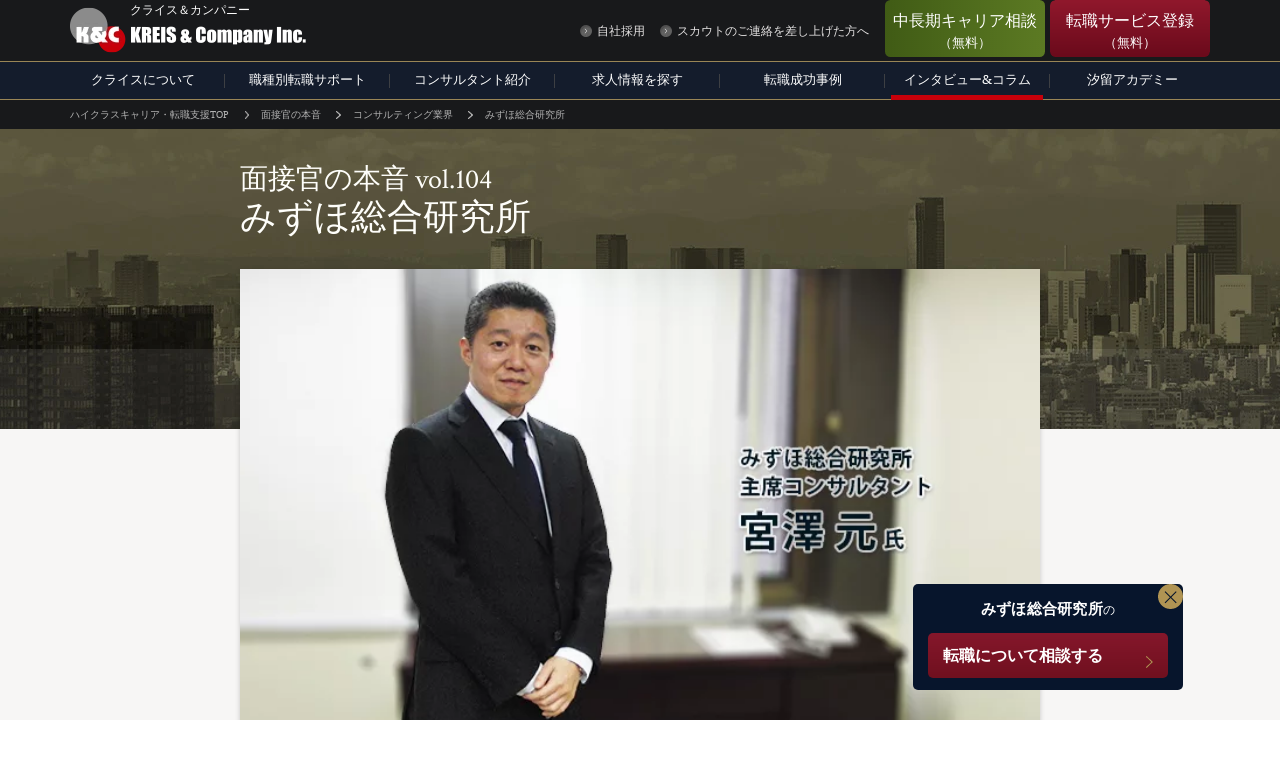

--- FILE ---
content_type: text/html; charset=UTF-8
request_url: https://www.kandc.com/interview/consulting/3217/
body_size: 19006
content:
<!DOCTYPE html>
<html lang="ja">

<head>
    <meta charset="UTF-8">
    <meta http-equiv="X-UA-Compatible" content="IE=edge">
    <meta name="viewport" content="width=device-width,initial-scale=1.0,minimum-scale=1.0,user-scalable=no">
    <meta name="format-detection" content="telephone=no">
    <meta name="copyright" content="© 2018 - ハイクラス転職のクライス＆カンパニー.">

                    <meta name="thumbnail" content="https://www.kandc.com/wp-content/uploads/2015/03/column-v104.jpg">

    
    
    <link rel="canonical" href="https://www.kandc.com/interview/consulting/3217/" /><title>
  みずほ総合研究所の中途採用・転職面接とは？【質問内容や求める人物像など面接官にインタビュー】｜ハイクラス転職のクライス＆カンパニー</title>
<meta name="description" content="みずほ総合研究所の普段知ることができない面接内容や採用ジャッジポイントなど面接官にインタビューしました。／大企業から中小企業までを広くカバーする同社は、案件の多くをみずほ銀行経由で受注しているのが特徴だ。現在、案件の引き合いは多く、コンサルタントの採用も積極的に行っている。外資コンサルティングファームにて培った豊富な経験を...">
<meta name="keywords" content="みずほ総合研究所,宮澤元,面接,面接内容,面接質問,面接官,採用,採用責任者,ジャッジポイント,インタビュー">
<meta property="og:title" content="みずほ総合研究所の中途採用・転職面接とは？【質問内容や求める人物像など面接官にインタビュー】｜ハイクラス転職のクライス＆カンパニー" />
<meta property="og:type" content="article" />
<meta property="og:url" content="https://www.kandc.com/interview/consulting/3217/" />
<meta property="og:image" content="https://www.kandc.com/wp-content/uploads/2018/09/interview_1425954344_interview_104-4.jpg" />
<meta property="og:site_name" content="ハイクラス転職のクライス＆カンパニー" />
<meta property="og:description" content="みずほ総合研究所の普段知ることができない面接内容や採用ジャッジポイントなど面接官にインタビューしました。／大企業から中小企業までを広くカバーする同社は、案件の多くをみずほ銀行経由で受注しているのが特徴だ。現在、案件の引き合いは多く、コンサルタントの採用も積極的に行っている。外資コンサルティングファームにて培った豊富な経験を..." />
<meta property="article:published_time" content="2015-03-10T11:19:00" />
<meta property="article:modified_time" content="2024-09-11T17:31:59" />
<meta name="twitter:card" content="summary_large_image" />
<meta name="twitter:title" content="みずほ総合研究所の中途採用・転職面接とは？【質問内容や求める人物像など面接官にインタビュー】｜ハイクラス転職のクライス＆カンパニー" />
<meta name="twitter:description" content="みずほ総合研究所の普段知ることができない面接内容や採用ジャッジポイントなど面接官にインタビューしました。／大企業から中小企業までを広くカバーする同社は、案件の多くをみずほ銀行経由で受注しているのが特徴だ。現在、案件の引き合いは多く、コンサルタントの採用も積極的に行っている。外資コンサルティングファームにて培った豊富な経験を..." />
<meta name="twitter:image" content="https://www.kandc.com/wp-content/uploads/2018/09/interview_1425954344_interview_104-4.jpg" />
<meta itemprop="image" content="https://www.kandc.com/wp-content/uploads/2018/09/interview_1425954344_interview_104-4.jpg" />
<link rel="shortcut icon" href="https://www.kandc.com/wp-content/themes/kandc/images/common/favicons/favicon.ico">
<link rel="icon" type="image/png" sizes="32x32" href="https://www.kandc.com/wp-content/themes/kandc/images/common/favicons/icon-32x32.png">
<meta name="apple-mobile-web-app-title" content="ハイクラス転職のクライス＆カンパニー">
<link rel="apple-touch-icon" sizes="152x152" href="https://www.kandc.com/wp-content/themes/kandc/images/common/favicons/apple-touch-icon-152x152.png">

<link rel="preconnect" href="https://fonts.googleapis.com">
<link rel="preconnect" href="https://fonts.gstatic.com" crossorigin>
<link rel="stylesheet" href="https://fonts.googleapis.com/css2?family=Crimson+Text:ital@0;1&family=Noto+Serif+JP:wght@400;500;700&family=Roboto:wght@400;500;700&display=swap" media="print" onload="this.media='all'">

<link rel="stylesheet" href="https://www.kandc.com/wp-content/themes/kandc/css/common/base.css?1769044325" media="all"><!-- Plugin:modaal -->
<link rel="stylesheet" href="https://www.kandc.com/wp-content/themes/kandc/plugins/Modaal/css/modaal.min.css" />
<style>
  .modaal-close:focus:after,
  .modaal-close:focus:before,
  .modaal-close:hover:after,
  .modaal-close:hover:before {
    background: #a3933d;
  }

  .modaal-content-container {
    padding: 0;
  }
</style>
<link rel="stylesheet"
  href="https://www.kandc.com/wp-content/themes/kandc/css/post/post.css?1670909028"
  media="all">
<!-- CSS:individual -->
<link rel="stylesheet"
  href="https://www.kandc.com/wp-content/themes/kandc/css/individual/interview/interview.css?1739940622"
  media="all">
<link rel="stylesheet"
  href="https://www.kandc.com/wp-content/themes/kandc/css/individual/interview/company.css?1739512125"
  media="all">

<script type="application/ld+json">
  {
    "@context": "https://schema.org",
    "@type": "Article",
    "headline": "みずほ総合研究所の中途採用・転職面接とは？【質問内容や求める人物像など面接官にインタビュー】｜ハイクラス転職のクライス＆カンパニー",
    "image": [
      "https://www.kandc.com/wp-content/uploads/2018/09/interview_1425954344_interview_104-4.jpg"
    ],
    "datePublished": "2015-03-10T11:19:00",
    "dateModified": "2024-09-11T17:31:59",
    "author": [{
      "@type": "Organization",
      "name": "株式会社クライス＆カンパニー",
      "url": "https://www.kandc.com/"
    }]
  }
</script>
<!-- Google Tag Manager -->
<script>(function(w,d,s,l,i){w[l]=w[l]||[];w[l].push({'gtm.start':
new Date().getTime(),event:'gtm.js'});var f=d.getElementsByTagName(s)[0],
j=d.createElement(s),dl=l!='dataLayer'?'&l='+l:'';j.async=true;j.src=
'https://www.googletagmanager.com/gtm.js?id='+i+dl;f.parentNode.insertBefore(j,f);
})(window,document,'script','dataLayer','GTM-T8VDLXG');</script>
<!-- End Google Tag Manager -->

<meta name='robots' content='max-image-preview:large' />
<script type="text/javascript">
window._wpemojiSettings = {"baseUrl":"https:\/\/s.w.org\/images\/core\/emoji\/14.0.0\/72x72\/","ext":".png","svgUrl":"https:\/\/s.w.org\/images\/core\/emoji\/14.0.0\/svg\/","svgExt":".svg","source":{"concatemoji":"https:\/\/www.kandc.com\/wp-includes\/js\/wp-emoji-release.min.js?ver=8cd91081f9a76aec6f77f0e2c132cc74"}};
/*! This file is auto-generated */
!function(i,n){var o,s,e;function c(e){try{var t={supportTests:e,timestamp:(new Date).valueOf()};sessionStorage.setItem(o,JSON.stringify(t))}catch(e){}}function p(e,t,n){e.clearRect(0,0,e.canvas.width,e.canvas.height),e.fillText(t,0,0);var t=new Uint32Array(e.getImageData(0,0,e.canvas.width,e.canvas.height).data),r=(e.clearRect(0,0,e.canvas.width,e.canvas.height),e.fillText(n,0,0),new Uint32Array(e.getImageData(0,0,e.canvas.width,e.canvas.height).data));return t.every(function(e,t){return e===r[t]})}function u(e,t,n){switch(t){case"flag":return n(e,"\ud83c\udff3\ufe0f\u200d\u26a7\ufe0f","\ud83c\udff3\ufe0f\u200b\u26a7\ufe0f")?!1:!n(e,"\ud83c\uddfa\ud83c\uddf3","\ud83c\uddfa\u200b\ud83c\uddf3")&&!n(e,"\ud83c\udff4\udb40\udc67\udb40\udc62\udb40\udc65\udb40\udc6e\udb40\udc67\udb40\udc7f","\ud83c\udff4\u200b\udb40\udc67\u200b\udb40\udc62\u200b\udb40\udc65\u200b\udb40\udc6e\u200b\udb40\udc67\u200b\udb40\udc7f");case"emoji":return!n(e,"\ud83e\udef1\ud83c\udffb\u200d\ud83e\udef2\ud83c\udfff","\ud83e\udef1\ud83c\udffb\u200b\ud83e\udef2\ud83c\udfff")}return!1}function f(e,t,n){var r="undefined"!=typeof WorkerGlobalScope&&self instanceof WorkerGlobalScope?new OffscreenCanvas(300,150):i.createElement("canvas"),a=r.getContext("2d",{willReadFrequently:!0}),o=(a.textBaseline="top",a.font="600 32px Arial",{});return e.forEach(function(e){o[e]=t(a,e,n)}),o}function t(e){var t=i.createElement("script");t.src=e,t.defer=!0,i.head.appendChild(t)}"undefined"!=typeof Promise&&(o="wpEmojiSettingsSupports",s=["flag","emoji"],n.supports={everything:!0,everythingExceptFlag:!0},e=new Promise(function(e){i.addEventListener("DOMContentLoaded",e,{once:!0})}),new Promise(function(t){var n=function(){try{var e=JSON.parse(sessionStorage.getItem(o));if("object"==typeof e&&"number"==typeof e.timestamp&&(new Date).valueOf()<e.timestamp+604800&&"object"==typeof e.supportTests)return e.supportTests}catch(e){}return null}();if(!n){if("undefined"!=typeof Worker&&"undefined"!=typeof OffscreenCanvas&&"undefined"!=typeof URL&&URL.createObjectURL&&"undefined"!=typeof Blob)try{var e="postMessage("+f.toString()+"("+[JSON.stringify(s),u.toString(),p.toString()].join(",")+"));",r=new Blob([e],{type:"text/javascript"}),a=new Worker(URL.createObjectURL(r),{name:"wpTestEmojiSupports"});return void(a.onmessage=function(e){c(n=e.data),a.terminate(),t(n)})}catch(e){}c(n=f(s,u,p))}t(n)}).then(function(e){for(var t in e)n.supports[t]=e[t],n.supports.everything=n.supports.everything&&n.supports[t],"flag"!==t&&(n.supports.everythingExceptFlag=n.supports.everythingExceptFlag&&n.supports[t]);n.supports.everythingExceptFlag=n.supports.everythingExceptFlag&&!n.supports.flag,n.DOMReady=!1,n.readyCallback=function(){n.DOMReady=!0}}).then(function(){return e}).then(function(){var e;n.supports.everything||(n.readyCallback(),(e=n.source||{}).concatemoji?t(e.concatemoji):e.wpemoji&&e.twemoji&&(t(e.twemoji),t(e.wpemoji)))}))}((window,document),window._wpemojiSettings);
</script>
<style type="text/css">
img.wp-smiley,
img.emoji {
	display: inline !important;
	border: none !important;
	box-shadow: none !important;
	height: 1em !important;
	width: 1em !important;
	margin: 0 0.07em !important;
	vertical-align: -0.1em !important;
	background: none !important;
	padding: 0 !important;
}
</style>
	<link rel='stylesheet' id='wp-block-library-css' href='https://www.kandc.com/wp-includes/css/dist/block-library/style.min.css?ver=8cd91081f9a76aec6f77f0e2c132cc74' type='text/css' media='all' />
<style id='classic-theme-styles-inline-css' type='text/css'>
/*! This file is auto-generated */
.wp-block-button__link{color:#fff;background-color:#32373c;border-radius:9999px;box-shadow:none;text-decoration:none;padding:calc(.667em + 2px) calc(1.333em + 2px);font-size:1.125em}.wp-block-file__button{background:#32373c;color:#fff;text-decoration:none}
</style>
<style id='global-styles-inline-css' type='text/css'>
body{--wp--preset--color--black: #000000;--wp--preset--color--cyan-bluish-gray: #abb8c3;--wp--preset--color--white: #ffffff;--wp--preset--color--pale-pink: #f78da7;--wp--preset--color--vivid-red: #cf2e2e;--wp--preset--color--luminous-vivid-orange: #ff6900;--wp--preset--color--luminous-vivid-amber: #fcb900;--wp--preset--color--light-green-cyan: #7bdcb5;--wp--preset--color--vivid-green-cyan: #00d084;--wp--preset--color--pale-cyan-blue: #8ed1fc;--wp--preset--color--vivid-cyan-blue: #0693e3;--wp--preset--color--vivid-purple: #9b51e0;--wp--preset--gradient--vivid-cyan-blue-to-vivid-purple: linear-gradient(135deg,rgba(6,147,227,1) 0%,rgb(155,81,224) 100%);--wp--preset--gradient--light-green-cyan-to-vivid-green-cyan: linear-gradient(135deg,rgb(122,220,180) 0%,rgb(0,208,130) 100%);--wp--preset--gradient--luminous-vivid-amber-to-luminous-vivid-orange: linear-gradient(135deg,rgba(252,185,0,1) 0%,rgba(255,105,0,1) 100%);--wp--preset--gradient--luminous-vivid-orange-to-vivid-red: linear-gradient(135deg,rgba(255,105,0,1) 0%,rgb(207,46,46) 100%);--wp--preset--gradient--very-light-gray-to-cyan-bluish-gray: linear-gradient(135deg,rgb(238,238,238) 0%,rgb(169,184,195) 100%);--wp--preset--gradient--cool-to-warm-spectrum: linear-gradient(135deg,rgb(74,234,220) 0%,rgb(151,120,209) 20%,rgb(207,42,186) 40%,rgb(238,44,130) 60%,rgb(251,105,98) 80%,rgb(254,248,76) 100%);--wp--preset--gradient--blush-light-purple: linear-gradient(135deg,rgb(255,206,236) 0%,rgb(152,150,240) 100%);--wp--preset--gradient--blush-bordeaux: linear-gradient(135deg,rgb(254,205,165) 0%,rgb(254,45,45) 50%,rgb(107,0,62) 100%);--wp--preset--gradient--luminous-dusk: linear-gradient(135deg,rgb(255,203,112) 0%,rgb(199,81,192) 50%,rgb(65,88,208) 100%);--wp--preset--gradient--pale-ocean: linear-gradient(135deg,rgb(255,245,203) 0%,rgb(182,227,212) 50%,rgb(51,167,181) 100%);--wp--preset--gradient--electric-grass: linear-gradient(135deg,rgb(202,248,128) 0%,rgb(113,206,126) 100%);--wp--preset--gradient--midnight: linear-gradient(135deg,rgb(2,3,129) 0%,rgb(40,116,252) 100%);--wp--preset--font-size--small: 13px;--wp--preset--font-size--medium: 20px;--wp--preset--font-size--large: 36px;--wp--preset--font-size--x-large: 42px;--wp--preset--spacing--20: 0.44rem;--wp--preset--spacing--30: 0.67rem;--wp--preset--spacing--40: 1rem;--wp--preset--spacing--50: 1.5rem;--wp--preset--spacing--60: 2.25rem;--wp--preset--spacing--70: 3.38rem;--wp--preset--spacing--80: 5.06rem;--wp--preset--shadow--natural: 6px 6px 9px rgba(0, 0, 0, 0.2);--wp--preset--shadow--deep: 12px 12px 50px rgba(0, 0, 0, 0.4);--wp--preset--shadow--sharp: 6px 6px 0px rgba(0, 0, 0, 0.2);--wp--preset--shadow--outlined: 6px 6px 0px -3px rgba(255, 255, 255, 1), 6px 6px rgba(0, 0, 0, 1);--wp--preset--shadow--crisp: 6px 6px 0px rgba(0, 0, 0, 1);}:where(.is-layout-flex){gap: 0.5em;}:where(.is-layout-grid){gap: 0.5em;}body .is-layout-flow > .alignleft{float: left;margin-inline-start: 0;margin-inline-end: 2em;}body .is-layout-flow > .alignright{float: right;margin-inline-start: 2em;margin-inline-end: 0;}body .is-layout-flow > .aligncenter{margin-left: auto !important;margin-right: auto !important;}body .is-layout-constrained > .alignleft{float: left;margin-inline-start: 0;margin-inline-end: 2em;}body .is-layout-constrained > .alignright{float: right;margin-inline-start: 2em;margin-inline-end: 0;}body .is-layout-constrained > .aligncenter{margin-left: auto !important;margin-right: auto !important;}body .is-layout-constrained > :where(:not(.alignleft):not(.alignright):not(.alignfull)){max-width: var(--wp--style--global--content-size);margin-left: auto !important;margin-right: auto !important;}body .is-layout-constrained > .alignwide{max-width: var(--wp--style--global--wide-size);}body .is-layout-flex{display: flex;}body .is-layout-flex{flex-wrap: wrap;align-items: center;}body .is-layout-flex > *{margin: 0;}body .is-layout-grid{display: grid;}body .is-layout-grid > *{margin: 0;}:where(.wp-block-columns.is-layout-flex){gap: 2em;}:where(.wp-block-columns.is-layout-grid){gap: 2em;}:where(.wp-block-post-template.is-layout-flex){gap: 1.25em;}:where(.wp-block-post-template.is-layout-grid){gap: 1.25em;}.has-black-color{color: var(--wp--preset--color--black) !important;}.has-cyan-bluish-gray-color{color: var(--wp--preset--color--cyan-bluish-gray) !important;}.has-white-color{color: var(--wp--preset--color--white) !important;}.has-pale-pink-color{color: var(--wp--preset--color--pale-pink) !important;}.has-vivid-red-color{color: var(--wp--preset--color--vivid-red) !important;}.has-luminous-vivid-orange-color{color: var(--wp--preset--color--luminous-vivid-orange) !important;}.has-luminous-vivid-amber-color{color: var(--wp--preset--color--luminous-vivid-amber) !important;}.has-light-green-cyan-color{color: var(--wp--preset--color--light-green-cyan) !important;}.has-vivid-green-cyan-color{color: var(--wp--preset--color--vivid-green-cyan) !important;}.has-pale-cyan-blue-color{color: var(--wp--preset--color--pale-cyan-blue) !important;}.has-vivid-cyan-blue-color{color: var(--wp--preset--color--vivid-cyan-blue) !important;}.has-vivid-purple-color{color: var(--wp--preset--color--vivid-purple) !important;}.has-black-background-color{background-color: var(--wp--preset--color--black) !important;}.has-cyan-bluish-gray-background-color{background-color: var(--wp--preset--color--cyan-bluish-gray) !important;}.has-white-background-color{background-color: var(--wp--preset--color--white) !important;}.has-pale-pink-background-color{background-color: var(--wp--preset--color--pale-pink) !important;}.has-vivid-red-background-color{background-color: var(--wp--preset--color--vivid-red) !important;}.has-luminous-vivid-orange-background-color{background-color: var(--wp--preset--color--luminous-vivid-orange) !important;}.has-luminous-vivid-amber-background-color{background-color: var(--wp--preset--color--luminous-vivid-amber) !important;}.has-light-green-cyan-background-color{background-color: var(--wp--preset--color--light-green-cyan) !important;}.has-vivid-green-cyan-background-color{background-color: var(--wp--preset--color--vivid-green-cyan) !important;}.has-pale-cyan-blue-background-color{background-color: var(--wp--preset--color--pale-cyan-blue) !important;}.has-vivid-cyan-blue-background-color{background-color: var(--wp--preset--color--vivid-cyan-blue) !important;}.has-vivid-purple-background-color{background-color: var(--wp--preset--color--vivid-purple) !important;}.has-black-border-color{border-color: var(--wp--preset--color--black) !important;}.has-cyan-bluish-gray-border-color{border-color: var(--wp--preset--color--cyan-bluish-gray) !important;}.has-white-border-color{border-color: var(--wp--preset--color--white) !important;}.has-pale-pink-border-color{border-color: var(--wp--preset--color--pale-pink) !important;}.has-vivid-red-border-color{border-color: var(--wp--preset--color--vivid-red) !important;}.has-luminous-vivid-orange-border-color{border-color: var(--wp--preset--color--luminous-vivid-orange) !important;}.has-luminous-vivid-amber-border-color{border-color: var(--wp--preset--color--luminous-vivid-amber) !important;}.has-light-green-cyan-border-color{border-color: var(--wp--preset--color--light-green-cyan) !important;}.has-vivid-green-cyan-border-color{border-color: var(--wp--preset--color--vivid-green-cyan) !important;}.has-pale-cyan-blue-border-color{border-color: var(--wp--preset--color--pale-cyan-blue) !important;}.has-vivid-cyan-blue-border-color{border-color: var(--wp--preset--color--vivid-cyan-blue) !important;}.has-vivid-purple-border-color{border-color: var(--wp--preset--color--vivid-purple) !important;}.has-vivid-cyan-blue-to-vivid-purple-gradient-background{background: var(--wp--preset--gradient--vivid-cyan-blue-to-vivid-purple) !important;}.has-light-green-cyan-to-vivid-green-cyan-gradient-background{background: var(--wp--preset--gradient--light-green-cyan-to-vivid-green-cyan) !important;}.has-luminous-vivid-amber-to-luminous-vivid-orange-gradient-background{background: var(--wp--preset--gradient--luminous-vivid-amber-to-luminous-vivid-orange) !important;}.has-luminous-vivid-orange-to-vivid-red-gradient-background{background: var(--wp--preset--gradient--luminous-vivid-orange-to-vivid-red) !important;}.has-very-light-gray-to-cyan-bluish-gray-gradient-background{background: var(--wp--preset--gradient--very-light-gray-to-cyan-bluish-gray) !important;}.has-cool-to-warm-spectrum-gradient-background{background: var(--wp--preset--gradient--cool-to-warm-spectrum) !important;}.has-blush-light-purple-gradient-background{background: var(--wp--preset--gradient--blush-light-purple) !important;}.has-blush-bordeaux-gradient-background{background: var(--wp--preset--gradient--blush-bordeaux) !important;}.has-luminous-dusk-gradient-background{background: var(--wp--preset--gradient--luminous-dusk) !important;}.has-pale-ocean-gradient-background{background: var(--wp--preset--gradient--pale-ocean) !important;}.has-electric-grass-gradient-background{background: var(--wp--preset--gradient--electric-grass) !important;}.has-midnight-gradient-background{background: var(--wp--preset--gradient--midnight) !important;}.has-small-font-size{font-size: var(--wp--preset--font-size--small) !important;}.has-medium-font-size{font-size: var(--wp--preset--font-size--medium) !important;}.has-large-font-size{font-size: var(--wp--preset--font-size--large) !important;}.has-x-large-font-size{font-size: var(--wp--preset--font-size--x-large) !important;}
.wp-block-navigation a:where(:not(.wp-element-button)){color: inherit;}
:where(.wp-block-post-template.is-layout-flex){gap: 1.25em;}:where(.wp-block-post-template.is-layout-grid){gap: 1.25em;}
:where(.wp-block-columns.is-layout-flex){gap: 2em;}:where(.wp-block-columns.is-layout-grid){gap: 2em;}
.wp-block-pullquote{font-size: 1.5em;line-height: 1.6;}
</style>
<script type='text/javascript' src='https://www.kandc.com/wp-includes/js/jquery/jquery.min.js?ver=3.7.0' id='jquery-core-js'></script>
<script type='text/javascript' defer='defer' src='https://www.kandc.com/wp-includes/js/jquery/jquery-migrate.min.js?ver=3.4.1' id='jquery-migrate-js'></script>
<link rel="https://api.w.org/" href="https://www.kandc.com/wp-json/" /><link rel="EditURI" type="application/rsd+xml" title="RSD" href="https://www.kandc.com/xmlrpc.php?rsd" />

<link rel='shortlink' href='https://www.kandc.com/?p=3217' />
<link rel="alternate" type="application/json+oembed" href="https://www.kandc.com/wp-json/oembed/1.0/embed?url=https%3A%2F%2Fwww.kandc.com%2Finterview%2Fconsulting%2F3217%2F" />
<link rel="alternate" type="text/xml+oembed" href="https://www.kandc.com/wp-json/oembed/1.0/embed?url=https%3A%2F%2Fwww.kandc.com%2Finterview%2Fconsulting%2F3217%2F&#038;format=xml" />
</head>

                        <!-- not page -->

                        <body id="post-3217" class="interview-template-default single single-interview postid-3217 gDef">
                        
                        <!-- Google Tag Manager (noscript) -->
<noscript><iframe src="https://www.googletagmanager.com/ns.html?id=GTM-T8VDLXG"
height="0" width="0" style="display:none;visibility:hidden"></iframe></noscript>
<!-- End Google Tag Manager (noscript) -->

                                                  <div
                            class="wrapper interview																																																																	 %e3%81%bf%e3%81%9a%e3%81%bb%e7%b7%8f%e5%90%88%e7%a0%94%e7%a9%b6%e6%89%80">

                            
                            
                            <header class="header-wrap">
                              <div class="header">

                                

                                <div class="header-in">
                                  <div class="header-utility">
                                    <div class="header-box-01">
                                      <p class="header-logo-upper">クライス＆カンパニー</p>
                                      <p class="header-logo">
                                        <a href="https://www.kandc.com">
                                          <picture>
                                            <source type="image/webp"
                                              srcset="https://www.kandc.com/wp-content/themes/kandc/images/common/logo_header_01_sp.png.webp"
                                              media="(max-width: 768px)"
                                              width="298" height="60">
                                            <source type="image/png"
                                              srcset="https://www.kandc.com/wp-content/themes/kandc/images/common/logo_header_01_sp.png"
                                              media="(max-width: 768px)"
                                              width="298" height="60">
                                            <source type="image/webp"
                                              srcset="https://www.kandc.com/wp-content/themes/kandc/images/common/logo_header_01_pc.png.webp"
                                              media="(min-width: 769px)"
                                              width="236" height="46">
                                            <img class="top__hero__banner__img"
                                              src="https://www.kandc.com/wp-content/themes/kandc/images/common/logo_header_01_pc.png"
                                              alt="ハイクラス転職のクライス＆カンパニー（会社ロゴ）"
                                              width="236" height="46"
                                              loading="eager">
                                          </picture>
                                        </a>
                                      </p>
                                      <ul class="header-links-03 only-sp">
                                        <li>
                                          <a class="header-links-03__link"
                                            href="https://www.kandc.com/jobinfo/">求人情報</a>
                                        </li>
                                      </ul>

                                      <ul class="header-links-01">
                                        <li>
                                          <a href="https://www.kandc.com/kc-recruit/"
                                            class="link_redirect" target="_blank"
                                            rel="noopener noreferrer">
                                            自社採用
                                          </a>
                                        </li>
                                        <li class="is-pc">
                                          <a href="https://www.kandc.com/scout/">
                                            スカウトのご連絡を差し上げた方へ
                                          </a>
                                        </li>
                                      </ul>
                                    </div>
                                    <!-- /header-box-01 -->
                                    <div class="header-menu-mobile-entry only-sp">
                                      <a href="https://www.kandc.com/entry/">
                                        <span class="consultation">転職相談</span>
                                        <span class="entry">entry</span>
                                      </a>
                                    </div>
                                    <p class="header-menu"></p>
                                    <div class="header-box-02">
                                      <ul class="header-links-02">
                                        <li class="noarrow bg-green-01 convBtn01">
                                          <a id="pre-entry-button-header"
                                            href="https://www.kandc.com/entry-pre/">
                                            <p class="text-04">
                                              中長期キャリア相談
                                              <span class="small">（無料）</span>
                                            </p>
                                          </a>
                                        </li>
                                        <li class="noarrow bg-red-01 convBtn01">
                                          <a id="entry-button-header"
                                            href="https://www.kandc.com/entry/">
                                            <p class="text-04">
                                              転職サービス登録
                                              <span class="small">（無料）</span>
                                            </p>
                                          </a>
                                        </li>
                                      </ul>
                                    </div>
                                    <!-- /header-box-02 -->
                                  </div>
                                  <!-- /header-utility-01 -->
                                </div>
                                <!-- /header-in -->

                                <nav class="nav-global">
                                  <ul class="gnavi">
                                    <li class="nav01">
                                      <a id="analytics--global--navigation--pc--01"  href="https://www.kandc.com/merit/">クライスについて</a>
                                      <ul class="list-gnavi-01">
                                        <li><a id="analytics--global--navigation--pc--02"
                                            href="https://www.kandc.com/merit/">クライスの特長</a>
                                        </li>
                                        <li><a id="analytics--global--navigation--pc--03"
                                            href="https://www.kandc.com/merit/process/">転職支援の流れ</a>
                                        </li>
                                        <!-- <li><a id="analytics--global--navigation--pc--04"
                        href="https://www.kandc.com/award/">受賞歴</a>
                    </li> -->
                                        <li><a id="analytics--global--navigation--pc--05"
                                            href="https://www.kandc.com/faq/">よくある質問</a>
                                        </li>
                                        <li><a id="analytics--global--navigation--pc--06"
                                            href="https://www.kandc.com/company/">会社概要</a>
                                        </li>
                                        <!-- <li><a id="analytics--global--navigation--pc--07"
                        href="https://www.kandc.com/news/">お知らせ</a>
                    </li> -->
                                        <!-- <li><a id="analytics--global--navigation--pc--08"
                        href="https://www.kandc.com/csr/"
                        class="link_redirect" target="_blank"
                        rel="noopener noreferrer"><span>CSR</span></a>
                    </li> -->
                                        <li><a id="analytics--global--navigation--pc--09"
                                            href="https://www.kandc.com/kc-recruit/"
                                            class="link_redirect" target="_blank"
                                            rel="noopener noreferrer"><span>自社採用</span></a>
                                        </li>
                                        <!-- <li><a id="analytics--global--navigation--pc--10"
                        href="https://www.kandc.com/company/#access">アクセス</a>
                    </li> -->
                                      </ul>
                                    </li>

                                    <li class="nav07">
                                      <a href="#">
                                        <span>
                                          職種別転職サポート
                                        </span>
                                      </a>
                                      <div class="list-gnavi-01 list-gnavi__supportServices">
                                        <ul>
                                          <li>
                                            <a id="analytics--global--navigation--pc--12"
                                              href="https://www.kandc.com/exe/"
                                              class="link_redirect" target="_blank"
                                              rel="noopener noreferrer">
                                              <img src="https://www.kandc.com/wp-content/themes/kandc/images/common/exe-tmb.jpg" alt="CXO転職" width="182" height="105" loading="lazy">
                                              <span>CXO転職</span>
                                            </a>
                                          </li>
                                          <li>
                                            <a id="analytics--global--navigation--pc--11"
                                              href="https://kc-consul.com/"
                                              class="link_redirect" target="_blank"
                                              rel="noopener noreferrer">
                                              <img src="https://www.kandc.com/wp-content/themes/kandc/images/common/exe-tmb_2.jpg" alt="コンサル転職" width="182" height="105" loading="lazy">
                                              <span>コンサル転職</span>
                                            </a>
                                          </li>
                                          <li>
                                            <a id="analytics--global--navigation--pc--36"
                                              href="https://www.kandc.com/vc/"
                                              class="link_redirect" target="_blank"
                                              rel="noopener noreferrer">
                                              <img src="https://www.kandc.com/wp-content/themes/kandc/images/common/exe-tmb_8.jpg" alt="VC転職" width="182" height="105" loading="lazy">
                                              <span>VC転職</span>
                                            </a>
                                          </li>
                                          <li>
                                            <a id="analytics--global--navigation--pc--13"
                                              href="https://www.kandc.com/digital/"
                                              class="link_redirect" target="_blank"
                                              rel="noopener noreferrer">
                                              <img src="https://www.kandc.com/wp-content/themes/kandc/images/common/exe-tmb_6.jpg" alt="DX転職" width="182" height="105" loading="lazy">
                                              <span>DX転職</span>
                                            </a>
                                          </li>
                                          <li>
                                            <a id="analytics--global--navigation--pc--14"
                                              href="https://www.kandc.com/eng/"
                                              class="link_redirect" target="_blank"
                                              rel="noopener noreferrer">
                                              <img src="https://www.kandc.com/wp-content/themes/kandc/images/common/exe-tmb_5.jpg" alt="PdM転職" width="182" height="105" loading="lazy">
                                              <span>PdM転職</span>
                                            </a>
                                          </li>
                                        </ul>
                                      </div>
                                    </li>

                                    <li class="nav02">
                                      <a id="analytics--global--navigation--pc--15"  href="https://www.kandc.com/consultant/">コンサルタント紹介</a>
                                    </li>

                                    <li class="nav03">
                                      <a id="analytics--global--navigation--pc--16"  href="https://www.kandc.com/jobinfo/">求人情報を探す</a>
                                      <ul class="list-gnavi-01">
                                        <li><a id="analytics--global--navigation--pc--17"
                                            href="https://www.kandc.com/jobinfo/">全ての求人情報</a>
                                        </li>
                                        <li><a id="analytics--global--navigation--pc--31"
                                            href="https://www.kandc.com/jobinfo/cxo/">CxO（経営幹部）求人</a>
                                        </li>
                                        <li>
                                          <a id="analytics--global--navigation--pc--37"
                                            href="https://kc-consul.com/?page=job-search"
                                            class="link_redirect" target="_blank"
                                            rel="noopener noreferrer"><span>コンサル求人</span></a>
                                        </li>
                                        <li><a id="analytics--global--navigation--pc--35"
                                            href="https://www.kandc.com/jobinfo/venture-capital/">VC求人</a>
                                        </li>
                                        <li><a id="analytics--global--navigation--pc--30"
                                            href="https://www.kandc.com/jobinfo/digital/">DX求人</a>
                                        </li>
                                        <li><a id="analytics--global--navigation--pc--34"
                                            href="https://www.kandc.com/jobinfo/eng/">PdM求人</a>
                                        </li>
                                        <li><a id="analytics--global--navigation--pc--18"
                                            href="https://www.kandc.com/client_list/">紹介企業一覧</a>
                                        </li>
                                                                              </ul>
                                    </li>

                                    <li class="nav04">
                                      <a id="analytics--global--navigation--pc--19"  href="https://www.kandc.com/report/performance/9624/">転職成功事例</a>
                                    </li>

                                    <li class="nav05">
                                      <a id="analytics--global--navigation--pc--20" class='is-active' href="https://www.kandc.com/interview/">インタビュー&amp;コラム</a>
                                      <ul class="list-gnavi-01">
                                        <li><a id="analytics--global--navigation--pc--21"
                                            href="https://www.kandc.com/interview/">面接官の本音</a>
                                        </li>
                                        <li><a id="analytics--global--navigation--pc--23"
                                            href="https://kc-consul.com/interview/"
                                            class="link_redirect" target="_blank"
                                            rel="noopener noreferrer"><span>コンサル転職インタビュー</span></a>
                                        </li>
                                        <li><a id="analytics--global--navigation--pc--38"
                                            href="/vc/interview/"
                                            class="link_redirect" target="_blank"
                                            rel="noopener noreferrer"><span>VCインタビュー</span></a>
                                        </li>
                                        <li><a id="analytics--global--navigation--pc--32"
                                            href="/digital/dx/column/"
                                            class="link_redirect" target="_blank"
                                            rel="noopener noreferrer"><span>DXインタビュー</span></a>
                                        </li>
                                        <li><a id="analytics--global--navigation--pc--25"
                                            href="https://www.kandc.com/eng/interview/"
                                            class="link_redirect" target="_blank"
                                            rel="noopener noreferrer"><span>PdMインタビュー</span></a>
                                        </li>
                                        <li>
                                          <details class="list-gnavi-details">
                                            <summary class="list-gnavi-summary">決定者の声</summary>
                                            <ul class="list-gnavi-01">
                                              <li>
                                                <a id="analytics--global--navigation--pc--39"
                                                  href="https://www.kandc.com/exe/candidate-interview/"
                                                  class="link_redirect" target="_blank"
                                                  rel="noopener noreferrer">
                                                  <span>CXO転職決定者</span>
                                                </a>
                                              </li>
                                              <li>
                                                <a id="analytics--global--navigation--pc--40"
                                                  href="https://kc-consul.com/?page=interview&list=voices"
                                                  class="link_redirect" target="_blank"
                                                  rel="noopener noreferrer">
                                                  <span>コンサル転職決定者</span>
                                                </a>
                                              </li>
                                              <li>
                                                <a id="analytics--global--navigation--pc--41"
                                                  href="https://www.kandc.com/digital/performance/voice/03/"
                                                  class="link_redirect" target="_blank"
                                                  rel="noopener noreferrer">
                                                  <span>DX転職決定者</span>
                                                </a>
                                              </li>
                                              <li>
                                                <a id="analytics--global--navigation--pc--42"
                                                  href="https://www.kandc.com/eng/performance/#voice"
                                                  class="link_redirect" target="_blank"
                                                  rel="noopener noreferrer">
                                                  <span>PdM転職決定者</span>
                                                </a>
                                              </li>
                                            </ul>
                                          </details>
                                        </li>
                                        <li><a id="analytics--global--navigation--pc--26"
                                            href="/kc-recruit/voice_01/"
                                            class="link_redirect" target="_blank"
                                            rel="noopener noreferrer"><span>紹介先企業インタビュー</span></a>
                                        </li>
                                        <li><a id="analytics--global--navigation--pc--33"
                                            href="/digital/dx/report/"
                                            class="link_redirect" target="_blank"
                                            rel="noopener noreferrer"><span>DX事例レポート</span></a>
                                        </li>
                                        <li><a id="analytics--global--navigation--pc--27"
                                            href="https://www.kandc.com/career_up/">キャリアアップコラム</a>
                                        </li>
                                        <li><a id="analytics--global--navigation--pc--24"
                                            href="https://www.kandc.com/turning-point/"
                                            class="link_redirect"
                                            target="_blank"><span>ターニングポイント</span></a>
                                        </li>
                                                                                                                      </ul>
                                    </li>

                                    <li class="nav06">
                                      <a id="analytics--global--navigation--pc--29"  href="https://www.kandc.com/event/">汐留アカデミー</a>
                                    </li>
                                  </ul>
                                </nav>
                              </div>
                              <!-- /header -->
                            </header>

                                                          <nav class="nav-breadcrumb white only-pc" vocab="https://schema.org/"
                                typeof="BreadcrumbList">
                                <div class="nav-breadcrumb-inner">
                                  <!-- Breadcrumb NavXT 7.0.2 -->
<span property="itemListElement" typeof="ListItem"><a property="item" typeof="WebPage" title="Go to ハイクラス転職のクライス＆カンパニー." href="https://www.kandc.com" class="home"><span property="name">ハイクラスキャリア・転職支援TOP</span></a><meta property="position" content="1"></span><span property="itemListElement" typeof="ListItem"><a property="item" typeof="WebPage" title="Go to 面接官の本音." href="https://www.kandc.com/interview/" class="archive post-interview-archive"><span property="name">面接官の本音</span></a><meta property="position" content="2"></span><span property="itemListElement" typeof="ListItem"><a property="item" typeof="WebPage" title="Go to the コンサルティング業界 カテゴリー archives." href="https://www.kandc.com/interview/consulting/" class="taxonomy cat_column"><span property="name">コンサルティング業界</span></a><meta property="position" content="3"></span><span property="itemListElement" typeof="ListItem"><span property="name">みずほ総合研究所</span><meta property="position" content="4"></span>                                </div>
                              </nav> <!-- /nav-breadcrumb -->
                            
                            <div class="header-box-button-01 no-sp">
                              <ul class="list-01">
                                <li>
                                  <a href="https://www.kandc.com/entry-pre/">
                                    <p class="text-01">いつかは転職をお考えの方</p>
                                    <p class="text-02"><span>無料</span>プレエントリー <span
                                        class="arrow">〉</span>
                                    </p>
                                  </a>
                                </li>
                                <li class="bg-red-01">
                                  <a href="https://www.kandc.com/entry/">
                                    <p class="text-01">いますぐ転職をお考えの方</p>
                                    <p class="text-02"><span>無料</span>エントリー <span
                                        class="arrow">〉</span>
                                    </p>
                                  </a>
                                </li>
                              </ul>
                            </div>
                            <!-- /header-box-button-01 -->

                            <!-- demo -->
                            <div class="header-box-menu-01">
                              <p class="header-menu is-open menu-mobile-header"></p>
                              <div id="header-tab-01" class="box-tab-01">
                                <div class="header-bottom-02">
                                  <ul class="header-links-02">
                                    <li class="bg-green-01">
                                      <a id="pre-entry-button-header"
                                        href="https://www.kandc.com/entry-pre/">
                                        <p class="text-04">
                                          中長期キャリア相談
                                          <span class="small">（無料）</span>
                                        </p>
                                      </a>
                                    </li>
                                    <li class="bg-red-01">
                                      <a id="entry-button-header"
                                        href="https://www.kandc.com/entry/">
                                        <p class="text-04">
                                          転職サービス登録
                                          <span class="small">（無料）</span>
                                        </p>
                                      </a>
                                    </li>
                                  </ul>
                                </div>
                                <!-- /header-bottom-02 -->
                                <p class="txt-home-01"></p>
                                <ul class="list-sitemap-01">
                                  <li><a id="analytics--global--navigation--sp--01"
                                      href="https://www.kandc.com"><span>TOP</span></a>
                                  </li>

                                  <li>
                                    <p class="title-01">クライスについて</p>
                                    <ul class="list-01">
                                      <li><a id="analytics--global--navigation--sp--02"
                                          href="https://www.kandc.com/merit/">クライスの特長</a>
                                      </li>
                                      <li><a id="analytics--global--navigation--sp--03"
                                          href="https://www.kandc.com/merit/process/">転職支援の流れ</a>
                                      </li>
                                      <!-- <li><a id="analytics--global--navigation--sp--04"
                      href="https://www.kandc.com/award/">受賞歴</a>
                  </li> -->
                                      <li><a id="analytics--global--navigation--sp--05"
                                          href="https://www.kandc.com/faq/">よくある質問</a>
                                      </li>
                                      <li><a id="analytics--global--navigation--sp--06"
                                          href="https://www.kandc.com/company/">会社概要</a>
                                      </li>
                                      <!-- <li><a id="analytics--global--navigation--sp--07"
                      href="https://www.kandc.com/news/">お知らせ</a>
                  </li> -->
                                      <!-- <li><a id="analytics--global--navigation--sp--08"
                      href="https://www.kandc.com/csr/"
                      class="link_redirect" target="_blank"
                      rel="noopener noreferrer"><span>CSR</span></a>
                  </li> -->
                                      <li><a id="analytics--global--navigation--sp--09"
                                          href="https://www.kandc.com/kc-recruit/"
                                          class="link_redirect" target="_blank"
                                          rel="noopener noreferrer"><span>自社採用</span></a>
                                      </li>
                                      <!-- <li><a id="analytics--global--navigation--sp--10"
                      href="https://www.kandc.com/company/#access">アクセス</a>
                  </li> -->
                                    </ul>
                                  </li>
                                  <li>
                                    <p class="title-01">求人を探す</p>
                                    <ul class="list-01">
                                      <li>
                                        <a id="analytics--global--navigation--sp--47" href="https://www.kandc.com/jobinfo/">
                                          全ての求人情報
                                        </a>
                                      </li>
                                      <li>
                                        <a id="analytics--global--navigation--sp--48" href="https://www.kandc.com/jobinfo/cxo/">
                                          CxO（経営幹部）求人
                                        </a>
                                      </li>
                                      <li>
                                        <a id="analytics--global--navigation--sp--49" class="link_redirect" href="https://kc-consul.com/?page=job-search" target="_blank" rel="noopener noreferrer">
                                          <span>コンサル求人</span>
                                        </a>
                                      </li>
                                      <li>
                                        <a id="analytics--global--navigation--sp--50" href="https://www.kandc.com/jobinfo/venture-capital/">
                                          VC求人
                                        </a>
                                      </li>
                                      <li>
                                        <a id="analytics--global--navigation--sp--51" href="https://www.kandc.com/jobinfo/digital/">
                                          DX求人
                                        </a>
                                      </li>
                                      <li>
                                        <a id="analytics--global--navigation--sp--52" href="https://www.kandc.com/jobinfo/eng/">
                                          PdM求人
                                        </a>
                                      </li>
                                      <li>
                                        <a id="analytics--global--navigation--sp--53" href="https://www.kandc.com/client_list/">
                                          紹介企業一覧
                                        </a>
                                      </li>
                                    </ul>
                                  </li>
                                  <li class="list-sitemap__supportServices">
                                    <p class="title-01"><span>職種別転職サポート</span></p>
                                    <ul class="list-01">
                                      <li>
                                        <a id="analytics--global--navigation--sp--12"
                                          href="https://www.kandc.com/exe/"
                                          class="link_redirect" target="_blank"
                                          rel="noopener noreferrer">
                                          <img src="https://www.kandc.com/wp-content/themes/kandc/images/common/exe-tmb.jpg" alt="CXO転職" width="140" height="81" loading="lazy">
                                          <span>CXO転職</span>
                                        </a>
                                      </li>
                                      <li>
                                        <a id="analytics--global--navigation--sp--11"
                                          href="https://kc-consul.com/"
                                          class="link_redirect" target="_blank"
                                          rel="noopener noreferrer">
                                          <img src="https://www.kandc.com/wp-content/themes/kandc/images/common/exe-tmb_2.jpg" alt="コンサル転職" width="140" height="81" loading="lazy">
                                          <span>コンサル転職</span>
                                        </a>
                                      </li>
                                      <li>
                                        <a id="analytics--global--navigation--sp--40"
                                          href="https://www.kandc.com/vc/"
                                          class="link_redirect" target="_blank"
                                          rel="noopener noreferrer">
                                          <img src="https://www.kandc.com/wp-content/themes/kandc/images/common/exe-tmb_8.jpg" alt="VC転職" width="140" height="81" loading="lazy">
                                          <span>VC転職</span>
                                        </a>
                                      </li>
                                      <li>
                                        <a id="analytics--global--navigation--sp--13"
                                          href="https://www.kandc.com/digital/"
                                          class="link_redirect" target="_blank"
                                          rel="noopener noreferrer">
                                          <img src="https://www.kandc.com/wp-content/themes/kandc/images/common/exe-tmb_6.jpg" alt="DX転職" width="140" height="81" loading="lazy">
                                          <span>DX転職</span>
                                        </a>
                                      </li>
                                      <li>
                                        <a id="analytics--global--navigation--sp--14"
                                          href="https://www.kandc.com/eng/"
                                          class="link_redirect" target="_blank"
                                          rel="noopener noreferrer">
                                          <img src="https://www.kandc.com/wp-content/themes/kandc/images/common/exe-tmb_5.jpg" alt="PdM転職" width="140" height="81" loading="lazy">
                                          <span>PdM転職</span>
                                        </a>
                                      </li>
                                    </ul>
                                  </li>

                                  <li><a id="analytics--global--navigation--sp--15"
                                      href="https://www.kandc.com/consultant/">コンサルタント紹介</a>
                                  </li>

                                  <li><a id="analytics--global--navigation--sp--18"
                                      href="https://www.kandc.com/report/performance/9624/">転職成功事例</a>
                                  </li>

                                  <li>
                                    <p class="title-01">インタビュー&amp;コラム</p>
                                    <ul class="list-01">
                                      <li><a id="analytics--global--navigation--sp--19"
                                          href="https://www.kandc.com/interview/">面接官の本音</a>
                                      </li>
                                      <li><a id="analytics--global--navigation--sp--21"
                                          href="https://kc-consul.com/interview/"
                                          class="link_redirect" target="_blank"
                                          rel="noopener noreferrer"><span>コンサル転職インタビュー</span></a>
                                      </li>
                                      <li><a id="analytics--global--navigation--sp--42"
                                          href="/vc/interview/"
                                          class="link_redirect" target="_blank"
                                          rel="noopener noreferrer"><span>VCインタビュー</span></a>
                                      </li>
                                      <li><a id="analytics--global--navigation--sp--36"
                                          href="/digital/dx/column/"
                                          class="link_redirect" target="_blank"
                                          rel="noopener noreferrer"><span>DXインタビュー</span></a>
                                      </li>
                                      <li><a id="analytics--global--navigation--sp--23"
                                          href="https://www.kandc.com/eng/interview/"
                                          class="link_redirect" target="_blank"
                                          rel="noopener noreferrer"><span>PdMインタビュー</span></a>
                                      </li>
                                      <li>
                                        <details class="list-gnavi-details">
                                          <summary class="list-gnavi-summary">決定者の声</summary>
                                          <ul class="list-gnavi-01">
                                            <li>
                                              <a id="analytics--global--navigation--sp--43"
                                                href="https://www.kandc.com/exe/candidate-interview/"
                                                class="link_redirect" target="_blank"
                                                rel="noopener noreferrer">
                                                <span>CXO転職決定者</span>
                                              </a>
                                            </li>
                                            <li>
                                              <a id="analytics--global--navigation--sp--44"
                                                href="https://kc-consul.com/?page=interview&list=voices"
                                                class="link_redirect" target="_blank"
                                                rel="noopener noreferrer">
                                                <span>コンサル転職決定者</span>
                                              </a>
                                            </li>
                                            <li>
                                              <a id="analytics--global--navigation--sp--45"
                                                href="https://www.kandc.com/digital/performance/voice/03/"
                                                class="link_redirect" target="_blank"
                                                rel="noopener noreferrer">
                                                <span>DX転職決定者</span>
                                              </a>
                                            </li>
                                            <li>
                                              <a id="analytics--global--navigation--sp--46"
                                                href="https://www.kandc.com/eng/performance/#voice"
                                                class="link_redirect" target="_blank"
                                                rel="noopener noreferrer">
                                                <span>PdM転職決定者</span>
                                              </a>
                                            </li>
                                          </ul>
                                        </details>
                                      </li>
                                      <li><a id="analytics--global--navigation--sp--24"
                                          href="/kc-recruit/voice_01/"
                                          class="link_redirect" target="_blank"
                                          rel="noopener noreferrer"><span>紹介先企業インタビュー</span></a>
                                      </li>
                                      <li><a id="analytics--global--navigation--sp--37"
                                          href="/digital/dx/report/"
                                          class="link_redirect" target="_blank"
                                          rel="noopener noreferrer"><span>DX事例レポート</span></a>
                                      </li>
                                      <li><a id="analytics--global--navigation--sp--25"
                                          href="https://www.kandc.com/career_up/">キャリアアップコラム</a>
                                      </li>
                                      <li><a id="analytics--global--navigation--sp--22"
                                          href="https://www.kandc.com/turning-point/"
                                          class="link_redirect"
                                          target="_blank"><span>ターニングポイント</span></a>
                                      </li>
                                                                            <!-- <li><a id="analytics--global--navigation--sp--20"
                      href="https://www.kandc.com/top_interview/">TOPインタビュー</a>
                  </li> -->
                                    </ul>
                                  </li>

                                  <li><a id="analytics--global--navigation--sp--27"
                                      href="https://www.kandc.com/event/"
                                      class="link-access">汐留アカデミー</a></li>
                                  <li><span style="display: block;">&nbsp;</span></li>

                                  <li><a id="analytics--global--navigation--sp--28"
                                      href="https://www.kandc.com/company/">会社概要</a>
                                  </li>

                                  <li><a id="analytics--global--navigation--sp--29"
                                      href="https://www.kandc.com/company/#access"
                                      class="link-access">アクセス</a>
                                  </li>

                                  <li><a id="analytics--global--navigation--sp--30"
                                      href="https://www.kandc.com/news/">お知らせ</a>
                                  </li>

                                  <li><a id="analytics--global--navigation--sp--31"
                                      href="https://www.kandc.com/csr/"
                                      class="link_redirect" target="_blank"
                                      rel="noopener noreferrer"><span>CSR</span></a>
                                  </li>

                                  <li><a id="analytics--global--navigation--sp--32"
                                      href="https://www.kandc.com/kc-recruit/"
                                      class="link_redirect" target="_blank"
                                      rel="noopener noreferrer"><span>自社採用</span></a>
                                  </li>

                                  <li><a id="analytics--global--navigation--sp--33"
                                      href="https://www.kandc.com/kc-saiyo/"
                                      class="link_redirect" target="_blank"
                                      rel="noopener noreferrer"><span>人材をお探しの企業様</span></a>
                                  </li>
                                </ul>

                                <div class="header-bottom-01">
                                  <p class="logo-01"><a href="https://www.kandc.com">
                                      <picture>
                                        <source type="image/webp"
                                          srcset="https://www.kandc.com/wp-content/themes/kandc/images/common/logo_header_02.png.webp">
                                        <img src="https://www.kandc.com/wp-content/themes/kandc/images/common/logo_header_02.png"
                                          alt="K&amp;C KREIS &amp; Company Inc."
                                          width="425" height="80" loading="lazy">
                                      </picture>
                                    </a>
                                  </p>
                                  <p class="text-01">株式会社クライス＆カンパニー</p>
                                  <p class="text-02">〒105-0021 東京都港区東新橋2-4-1<br>サンマリーノ汐留2F
                                  </p>
                                  <ul class="header-sns-01">
                                    <li class="twitter"><a
                                        href="https://twitter.com/kandc_com"
                                        target="_blank"
                                        rel="noopener noreferrer">twitter</a>
                                    </li>
                                    <li class="facebook"><a
                                        href="https://www.facebook.com/kreis.and.company/"
                                        target="_blank"
                                        rel="noopener noreferrer">facebook</a>
                                    </li>
                                  </ul>
                                  <p class="bnr-01">
                                    <picture>
                                      <source type="image/webp"
                                        srcset="https://www.kandc.com/wp-content/themes/kandc/images/common/bnr_header_01.png.webp">
                                      <img src="https://www.kandc.com/wp-content/themes/kandc/images/common/bnr_header_01.png"
                                        alt="QUALITY ALLIANCE 私たちは人材紹介業界の品質向上に努めています。QUALITY ALLIANCE 加盟"
                                        width="448" height="100" loading="lazy">
                                    </picture>
                                  </p>
                                  <ul class="footer-links-02">
                                    <li><a
                                        href="https://www.kandc.com/company/">会社概要</a>
                                    </li>
                                    <li><a
                                        href="https://www.kandc.com/company/#access">アクセス</a>
                                    </li>
                                    <li><a href="https://www.kandc.com/news/">お知らせ</a>
                                    </li>
                                    <li><a
                                        href="https://www.kandc.com/privacypolicy/">個人情報保護方針</a>
                                    </li>
                                    <li><a href="https://www.kandc.com/kc-recruit/"
                                        class="link_redirect" target="_blank"
                                        rel="noopener noreferrer">自社採用</a>
                                    </li>
                                    <li><a href="https://www.kandc.com/kc-saiyo/"
                                        class="link_redirect" target="_blank"
                                        rel="noopener noreferrer">人材をお探しの企業様</a>
                                    </li>
                                  </ul>
                                </div>
                                <!-- /header-bottom-01 -->
                              </div>
                              <!-- /box-tab-01 -->
                            </div>
                            <!-- enđemo -->

                                                      
  <div id="js--interview-detail-followCv" class="interview-detail-followCv">
    <button id="js--interview-detail-followCv--close" class="interview-detail-followCv__close" type="button"></button>

    <span class="interview-detail-followCv__company"><em>みずほ総合研究所</em>の</span>
    <a class="interview-detail-followCv__button" href="/entry/">転職について相談する</a>
  </div>

<div class="hero-cmn-02 hero-interview-02">
  <div class="inner">
    <div class="box">
      <h1 class="title">
        <span class="txt-number-01">
          面接官の本音 vol.104        </span>　<span class="company_name">
          みずほ総合研究所        </span>
      </h1>
    </div><!-- /box -->
  </div><!-- /inner -->
</div>
<div class="contents">
  <div class="contents-main">
    <div class="sec-cmn-01">
      <div class="box-interview-02">
                  <img class="img" src="https://www.kandc.com/wp-content/uploads/2018/09/interview_1425954344_interview_104-4.jpg"
            alt="みずほ総合研究所"
            width="800" height="500" loading="eager">
        
                  <div class="interview-detail-cv">
            <a class="interview-detail-cv__button" href="/jobinfo/companies/210844/">
              <span>みずほ総合研究所の<br class="is-sp">転職・求人情報を見る</span>
              <i></i>
            </a>
          </div>
        
        <div class="interview-detail-content">
                              <div class="box-interview-copy">
            <p class="date">公開日：2015.03.10</p>
                          <p class="txt">
                大企業から中小企業までを広くカバーする同社は、案件の多くをみずほ銀行経由で受注しているのが特徴だ。現在、案件の引き合いは多く、コンサルタントの採用も積極的に行っている。外資コンサルティングファームにて培った豊富な経験を持ち、現在大企業向けの戦略コンサルティングチームを率いる宮澤氏に、同社で働く魅力や求める人材像についてお話をうかがった。              </p>
            
            
            <div class="interview-company-name">
              <p class="txt interview-compan-text">
                                  <span>
                    みずほ総合研究所                  </span>
                                                  <span>
                    主席コンサルタント                  </span>
                                                  <span class="fs24">
                    宮澤元氏
                  </span>
                              </p>
                          </div>
                          <div class="post-navigation-wrapper">
                <p class="lbl green">Contents</p>
                <aside class="post-navigation">
                  <script>
                    jQuery(document).ready(function($) {
                      var post_navi = '<ol class="list green">';
                      $('.interview-detail-content .ttl-cmn-09').each(function() {
                        if (!$(this).is('.not--contents')) {
                          var secTit = $(this);
                          if (secTit.text().trim() != '') {
                            post_navi = post_navi + '<li>';
                            post_navi = post_navi + '<div class="questions-tit">' + secTit.text() + '</div>';
                            post_navi = post_navi + '</li>';
                          } else {
                            secTit.parent().find('.list-interview-01.font-bold-01').each(function() {
                              post_navi = post_navi + '<li class="ques" data-target="#' + $(this).attr('id') + '">' + $(this).find('dd').text() + '</li>';
                            });
                          }
                        }
                      });
                      post_navi = post_navi + '</ol>';
                      $('.post-navigation').append(post_navi);

                      $(document).on('click', '.post-navigation .questions-tit', function(e) {
                        e.preventDefault();
                        var pos = $(this).parent().index();
                        $('body,html').animate({
                          scrollTop: $('.interview-detail-content .ttl-02:not(".not--contents"):eq(' + pos + ')').offset().top - 100
                        }, 500);
                      });

                      $(document).on('click', '.post-navigation .ques', function(e) {
                        var target = $(this).data('target');
                        $('body,html').animate({
                          scrollTop: $(target).offset().top - 100
                        }, 500);
                      });
                    });
                  </script>
                </aside>
              </div>
                                                      <p class="txt-interviewer">【インタビュアー】<a href="https://www.kandc.com/consultant/motoo-nara/">コンサルタント 奈良 元生</a></p>

                      </div><!-- box-interview-copy -->

                      <div class="box-interview-03" id="link01">
              <h2 class="ttl-cmn-09 ttl-02">
                みずほブランドを最大限に活かし、大企業向けの基幹産業における戦略立案を行う。              </h2>
                                <dl id="sec-ques01-1" class="list-interview-01 font-bold-01">
                    <dt>
                      Q                    </dt>
                    <dd>
                      <p>まず初めに、宮澤さんのチームのビジネス領域や特徴についてお聞かせいただけますか？</p>
                    </dd>
                  </dl>
                                  <dl id="sec-ques01-2" class="list-interview-01">
                    <dt>
                      宮澤                    </dt>
                    <dd>
                      <p>他社との違いとしては、国内の大規模な基幹産業における案件が多いことが挙げられます。超巨大企業に位置づけられるクライアントを相手に、今後どのように産業を成長させていくかについて戦略を立てていくのが我々の主なミッションです。</p>
                    </dd>
                  </dl>
                                  <dl id="sec-ques01-3" class="list-interview-01 font-bold-01">
                    <dt>
                      Q                    </dt>
                    <dd>
                      <p>案件としては、中長期戦略が多いのでしょうか？事業再生などもあるのでしょうか？</p>
                    </dd>
                  </dl>
                                  <dl id="sec-ques01-4" class="list-interview-01">
                    <dt>
                      宮澤                    </dt>
                    <dd>
                      <p>はい、中長期戦略がメインです。事業再生については取り扱っていませんが、特定の事業を中止すべきか否かについてジャッジを行う、プロダクト・ポートフォリオ・マネジメントの案件は多いですね。また、日系企業の海外進出に関する案件もあります。</p>
                    </dd>
                  </dl>
                                  <dl id="sec-ques01-5" class="list-interview-01 font-bold-01">
                    <dt>
                      Q                    </dt>
                    <dd>
                      <p>なるほど。他社との競合についてはいかがですか？</p>
                    </dd>
                  </dl>
                                  <dl id="sec-ques01-6" class="list-interview-01">
                    <dt>
                      宮澤                    </dt>
                    <dd>
                      <p>競合になる場合もありますが、当社のみにご依頼いただくケースもあります。銀行系列ということでクライアントから信頼をいただいていて、やはりみずほブランドというのは大きいと感じています。</p>
                    </dd>
                  </dl>
                                  <dl id="sec-ques01-7" class="list-interview-01 font-bold-01">
                    <dt>
                      Q                    </dt>
                    <dd>
                      <p>宮澤さんは大企業向けの戦略コンサルチームをご自身で立ち上げられていますが、ゼロからスタートする上でのご苦労はあったのでしょうか？</p>
                    </dd>
                  </dl>
                                  <dl id="sec-ques01-8" class="list-interview-01">
                    <dt>
                      宮澤                    </dt>
                    <dd>
                      <p>いかに認知を広めていくかということと、みずほグループという強力なバックグラウンドをどう活かすかということですね。今では銀行との太いパイプラインを築くことができましたので、案件に困ることはありません。</p>
                    </dd>
                  </dl>
                                          </div><!-- box-interview-03 -->
          
          <div id="post">
            
                          <div class="box-interview-03" id="link02">
                <h2 class="ttl-cmn-09 ttl-02">
                  求めるのは「国語力」があり、日本の産業をどう変えていけるかという強い志を持つ人。                </h2>
                                    <dl id="sec-ques02-1" class="list-interview-01 font-bold-01">
                      <dt>
                        Q                      </dt>
                      <dd>
                        <p>採用についてお伺いしたいのですが、面接で重視するポイントは何ですか？</p>
                      </dd>
                    </dl>
                                      <dl id="sec-ques02-2" class="list-interview-01">
                      <dt>
                        宮澤                      </dt>
                      <dd>
                        <p>自分も含めて全てがパーフェクトな人はいないと思っていますので、この環境で成長できる人が良いと考えています。そのため、能力とやる気については見ています。自身が伸ばすべき領域を理解している人は、学びが蓄積されていくので強いですね。</p>
                      </dd>
                    </dl>
                                      <dl id="sec-ques02-3" class="list-interview-01 font-bold-01">
                      <dt>
                        Q                      </dt>
                      <dd>
                        <p>貴社で成長できそうな人というのは、面接で分かるものなのでしょうか？</p>
                      </dd>
                    </dl>
                                      <dl id="sec-ques02-4" class="list-interview-01">
                      <dt>
                        宮澤                      </dt>
                      <dd>
                        <p>7～8割は面接で分かると思っています。クライアントとのコミュニケーションの取り方も含めて、お会いしてお話すれば大体判断できます。ここで言うコミュニケーションはフレンドリーに話すということではなく、相手がきちんと理解できるように正確に伝えるという、いわば国語力のようなものです。クライアントに企業戦略を伝える上でも、単に選択肢を挙げるのみに留まらず、クライアントにとって何が本当に最適な選択なのかを示すためにはこのスキルが不可欠です。良い提案や報告を作成できるのも、この国語力があってこそだと思います。</p>
                      </dd>
                    </dl>
                                      <dl id="sec-ques02-5" class="list-interview-01 font-bold-01">
                      <dt>
                        Q                      </dt>
                      <dd>
                        <p>そういうことですね。では、実際の面接ではどのような質問をされますか？</p>
                      </dd>
                    </dl>
                                      <dl id="sec-ques02-6" class="list-interview-01">
                      <dt>
                        宮澤                      </dt>
                      <dd>
                        <p>共通しているのは、「これまでのご自身の経歴・実現してきたこと」「今後何を達成したいのか、どう成長したいのか」でしょうか。何が足りないのかをご理解している方が、最も伸びる方だから、ということです。</p>
                      </dd>
                    </dl>
                                      <dl id="sec-ques02-7" class="list-interview-01 font-bold-01">
                      <dt>
                        Q                      </dt>
                      <dd>
                        <p>ありがとうございます。実際に貴社で活躍されているのはどんな方なのでしょうか？</p>
                      </dd>
                    </dl>
                                      <dl id="sec-ques02-8" class="list-interview-01">
                      <dt>
                        宮澤                      </dt>
                      <dd>
                        <p>人の話をよく聞ける人、自分の考えを自分の言葉で述べられる人、また本当にこれで正しいのか常に検証できる人ですね。</p>
                      </dd>
                    </dl>
                                      <dl id="sec-ques02-9" class="list-interview-01 font-bold-01">
                      <dt>
                        Q                      </dt>
                      <dd>
                        <p>宮澤さんご自身は、どこに魅力を感じられて入社されたのか教えてください。</p>
                      </dd>
                    </dl>
                                      <dl id="sec-ques02-10" class="list-interview-01">
                      <dt>
                        宮澤                      </dt>
                      <dd>
                        <p>みずほフィナンシャルグループ内にあるシンクタンクとして、日本の重要な方向性に携わる機会が多い点が一番の魅力だと感じています。</p>
                      </dd>
                    </dl>
                                      <dl id="sec-ques02-11" class="list-interview-01 font-bold-01">
                      <dt>
                        Q                      </dt>
                      <dd>
                        <p>入社後の成長については、他のコンサルファームと比較していかがでしょうか？</p>
                      </dd>
                    </dl>
                                      <dl id="sec-ques02-12" class="list-interview-01">
                      <dt>
                        宮澤                      </dt>
                      <dd>
                        <p>経験がさほどなくても早期に重要な役割をお任せするため、プレッシャーは当然あるものの、他では味わえないような経験ができるでしょう。また、当社の場合、量よりも質を重視しています。信用がある上でクライアントから依頼いただいているので、信用を得るためだけに不必要な大量分析を行う必要はないですし、扱うテーマが重要なだけに私自身も入念にチェックしており、やり直しが発生することもまずありません。</p>
                      </dd>
                    </dl>
                                      <dl id="sec-ques02-13" class="list-interview-01 font-bold-01">
                      <dt>
                        Q                      </dt>
                      <dd>
                        <p>最後に、候補者の方々へメッセージをお願いします。</p>
                      </dd>
                    </dl>
                                      <dl id="sec-ques02-14" class="list-interview-01">
                      <dt>
                        宮澤                      </dt>
                      <dd>
                        <p>日本では昔からトップ企業の手がける大事業に対して金融機関が大きな役割を果たしてきました。現在でも、強力な銀行チャネルを持っている当社では国の基幹産業に関わる重要案件を獲得するチャンスが豊富にあります。高収入だけを望むのであれば他にもっと適した環境があると思いますが、日本の産業をどう変えていけるかという強い志のある方には当社はベストな選択だと言えます。この思いに共感していただける方には、ぜひ我々の一員として参画してほしいですね。</p>
                      </dd>
                    </dl>
                                                </div><!-- box-interview-03 -->
            
            
          </div><!-- /post -->
                              <!-- array(1) {
  [0]=>
  string(35) "コンサルタント 奈良 元生"
}
 -->
          <p class="txt-interviewer right-company-name bold">インタビュアー / コンサルタント 奈良 元生</p>
          
          <p class="txt-note">※インタビュー内容、企業情報等はすべて取材当時のものです。</p>

          
        </div><!-- box-interview-01 -->

      </div>
    </div><!-- /sec-jobinfo-01 -->

    
    <section class="interview-detail-point">
      <h4 class="interview-detail-point__title">クライスには企業との<br class="sps">太いつながりがあり、<br class="is-sp">面接に関する情報の蓄積があります</h4>

      <ul class="interview-detail-point__list">
        <li class="interview-detail-point__list__node"><span>面接前には、<em>お一人おひとりに必要な情報をご提供。</em><br>ご不安無く面接に臨んでいただけるよう、サポートいたします。</span></li>
        <li class="interview-detail-point__list__node"><span>面接後には、<em>企業からのフィードバックを元に担当コンサルタントが次回面接についてのアドバイス</em>をいたします。</span></li>
      </ul>
    </section>

    
    <a href="/interview/" class="interview__backListBtn">面接官の本音の一覧へ</a>

        <div class="interview__backNumber only-sp">
      <h4 class="s-fw-b">同じ業界カテゴリーのバックナンバー</h4>
      <ul class="triangle-symbol-list">
                  <li><a class="clearfix" href="https://www.kandc.com/interview/consulting/9204/">
                              <div class="figure">
                  <img width="300" height="300" src="https://www.kandc.com/wp-content/uploads/2025/03/thumb_pteron_consulting_interview-300x300.jpg" class="thumb wp-post-image" alt="記事「株式会社プテロン・コンサルティング」の画像" decoding="async" fetchpriority="high" srcset="https://www.kandc.com/wp-content/uploads/2025/03/thumb_pteron_consulting_interview-300x300.jpg 300w, https://www.kandc.com/wp-content/uploads/2025/03/thumb_pteron_consulting_interview-150x150.jpg 150w, https://www.kandc.com/wp-content/uploads/2025/03/thumb_pteron_consulting_interview-50x50.jpg 50w" sizes="(max-width: 300px) 100vw, 300px" />                </div>
                            <span class="vol">
                vol.168              </span>　<span class="backNumber__company"><span class="s-fw-b">
                  株式会社プテロン・コンサルティング                </span><br class="only-sp">
                <span class=""><span class="only-pc"> / </span>
                  代表取締役社長                  山田 啓之 氏
                </span>
              </span>
              <!-- <p class="only-pc"> -->
                            <!-- </p> -->
            </a></li>
                  <li><a class="clearfix" href="https://www.kandc.com/interview/consulting/7733/">
                              <div class="figure">
                  <img width="300" height="300" src="https://www.kandc.com/wp-content/uploads/2023/05/95b5c50d3e36211dfe7604ac4677d091-300x300.jpg" class="thumb wp-post-image" alt="記事「株式会社リブ・コンサルティング」の画像" decoding="async" srcset="https://www.kandc.com/wp-content/uploads/2023/05/95b5c50d3e36211dfe7604ac4677d091-300x300.jpg 300w, https://www.kandc.com/wp-content/uploads/2023/05/95b5c50d3e36211dfe7604ac4677d091-150x150.jpg 150w, https://www.kandc.com/wp-content/uploads/2023/05/95b5c50d3e36211dfe7604ac4677d091-50x50.jpg 50w" sizes="(max-width: 300px) 100vw, 300px" />                </div>
                            <span class="vol">
                vol.156              </span>　<span class="backNumber__company"><span class="s-fw-b">
                  株式会社リブ・コンサルティング                </span><br class="only-sp">
                <span class=""><span class="only-pc"> / </span>
                  代表取締役                  関厳 氏
                </span>
              </span>
              <!-- <p class="only-pc"> -->
                            <!-- </p> -->
            </a></li>
                  <li><a class="clearfix" href="https://www.kandc.com/interview/consulting/4489/">
                              <div class="figure">
                  <img width="300" height="300" src="https://www.kandc.com/wp-content/uploads/2019/10/fc6927a4cd7fc6f068de9eb5d3ae4aff-300x300.jpg" class="thumb wp-post-image" alt="記事「株式会社野村総合研究所」の画像" decoding="async" srcset="https://www.kandc.com/wp-content/uploads/2019/10/fc6927a4cd7fc6f068de9eb5d3ae4aff-300x300.jpg 300w, https://www.kandc.com/wp-content/uploads/2019/10/fc6927a4cd7fc6f068de9eb5d3ae4aff-150x150.jpg 150w" sizes="(max-width: 300px) 100vw, 300px" />                </div>
                            <span class="vol">
                vol.132              </span>　<span class="backNumber__company"><span class="s-fw-b">
                  株式会社野村総合研究所                </span><br class="only-sp">
                <span class=""><span class="only-pc"> / </span>
                  コンサルティング人材開発室室長　上席コンサルタント                  川越慶太 氏
                </span>
              </span>
              <!-- <p class="only-pc"> -->
                            <!-- </p> -->
            </a></li>
                  <li><a class="clearfix" href="https://www.kandc.com/interview/consulting/4365/">
                              <div class="figure">
                  <img width="300" height="300" src="https://www.kandc.com/wp-content/uploads/2019/07/column-130-coacha-thumb_v2-300x300.jpg" class="thumb wp-post-image" alt="記事「株式会社 コーチ・エィ」の画像" decoding="async" srcset="https://www.kandc.com/wp-content/uploads/2019/07/column-130-coacha-thumb_v2-300x300.jpg 300w, https://www.kandc.com/wp-content/uploads/2019/07/column-130-coacha-thumb_v2-150x150.jpg 150w" sizes="(max-width: 300px) 100vw, 300px" />                </div>
                            <span class="vol">
                vol.130              </span>　<span class="backNumber__company"><span class="s-fw-b">
                  株式会社 コーチ・エィ                </span><br class="only-sp">
                <span class=""><span class="only-pc"> / </span>
                  執行役員                  長田祐典 氏
                </span>
              </span>
              <!-- <p class="only-pc"> -->
                            <!-- </p> -->
            </a></li>
                  <li><a class="clearfix" href="https://www.kandc.com/interview/consulting/3920/">
                              <div class="figure">
                  <img width="300" height="300" src="https://www.kandc.com/wp-content/uploads/2019/01/toshiya-imai-pwc-kreis-in-thumb-v2-300x300.jpg" class="thumb wp-post-image" alt="記事「PwC Japan合同会社」の画像" decoding="async" srcset="https://www.kandc.com/wp-content/uploads/2019/01/toshiya-imai-pwc-kreis-in-thumb-v2-300x300.jpg 300w, https://www.kandc.com/wp-content/uploads/2019/01/toshiya-imai-pwc-kreis-in-thumb-v2-150x150.jpg 150w" sizes="(max-width: 300px) 100vw, 300px" />                </div>
                            <span class="vol">
                vol.126              </span>　<span class="backNumber__company"><span class="s-fw-b">
                  PwC Japan合同会社                </span><br class="only-sp">
                <span class=""><span class="only-pc"> / </span>
                  マーケット部 Clients &amp; Industries リーダー                  今井 俊哉 氏
                </span>
              </span>
              <!-- <p class="only-pc"> -->
                            <!-- </p> -->
            </a></li>
              </ul>
    </div>
    
  </div><!-- /contents-main -->

  

        <div class="interview__backNumber only-pc">
      <h4 class="s-fw-b">同じ業界カテゴリーのバックナンバー</h4>
      <ul class="triangle-symbol-list">
                  <li><a class="clearfix" href="https://www.kandc.com/interview/consulting/9204/">
                              <div class="figure">
                  <img width="300" height="300" src="https://www.kandc.com/wp-content/uploads/2025/03/thumb_pteron_consulting_interview-300x300.jpg" class="thumb wp-post-image" alt="記事「株式会社プテロン・コンサルティング」の画像" decoding="async" srcset="https://www.kandc.com/wp-content/uploads/2025/03/thumb_pteron_consulting_interview-300x300.jpg 300w, https://www.kandc.com/wp-content/uploads/2025/03/thumb_pteron_consulting_interview-150x150.jpg 150w, https://www.kandc.com/wp-content/uploads/2025/03/thumb_pteron_consulting_interview-50x50.jpg 50w" sizes="(max-width: 300px) 100vw, 300px" />                </div>
                            <span class="vol">
                vol.168              </span>　<span class="backNumber__company"><span class="s-fw-b">
                  株式会社プテロン・コンサルティング                </span><br class="only-sp">
                <span class=""><span class="only-pc"> / </span>
                  代表取締役社長                  山田 啓之 氏
                </span>
              </span>
              <!-- <p class="only-pc"> -->
                            <!-- </p> -->
            </a></li>
                  <li><a class="clearfix" href="https://www.kandc.com/interview/consulting/7733/">
                              <div class="figure">
                  <img width="300" height="300" src="https://www.kandc.com/wp-content/uploads/2023/05/95b5c50d3e36211dfe7604ac4677d091-300x300.jpg" class="thumb wp-post-image" alt="記事「株式会社リブ・コンサルティング」の画像" decoding="async" srcset="https://www.kandc.com/wp-content/uploads/2023/05/95b5c50d3e36211dfe7604ac4677d091-300x300.jpg 300w, https://www.kandc.com/wp-content/uploads/2023/05/95b5c50d3e36211dfe7604ac4677d091-150x150.jpg 150w, https://www.kandc.com/wp-content/uploads/2023/05/95b5c50d3e36211dfe7604ac4677d091-50x50.jpg 50w" sizes="(max-width: 300px) 100vw, 300px" />                </div>
                            <span class="vol">
                vol.156              </span>　<span class="backNumber__company"><span class="s-fw-b">
                  株式会社リブ・コンサルティング                </span><br class="only-sp">
                <span class=""><span class="only-pc"> / </span>
                  代表取締役                  関厳 氏
                </span>
              </span>
              <!-- <p class="only-pc"> -->
                            <!-- </p> -->
            </a></li>
                  <li><a class="clearfix" href="https://www.kandc.com/interview/consulting/4489/">
                              <div class="figure">
                  <img width="300" height="300" src="https://www.kandc.com/wp-content/uploads/2019/10/fc6927a4cd7fc6f068de9eb5d3ae4aff-300x300.jpg" class="thumb wp-post-image" alt="記事「株式会社野村総合研究所」の画像" decoding="async" srcset="https://www.kandc.com/wp-content/uploads/2019/10/fc6927a4cd7fc6f068de9eb5d3ae4aff-300x300.jpg 300w, https://www.kandc.com/wp-content/uploads/2019/10/fc6927a4cd7fc6f068de9eb5d3ae4aff-150x150.jpg 150w" sizes="(max-width: 300px) 100vw, 300px" />                </div>
                            <span class="vol">
                vol.132              </span>　<span class="backNumber__company"><span class="s-fw-b">
                  株式会社野村総合研究所                </span><br class="only-sp">
                <span class=""><span class="only-pc"> / </span>
                  コンサルティング人材開発室室長　上席コンサルタント                  川越慶太 氏
                </span>
              </span>
              <!-- <p class="only-pc"> -->
                            <!-- </p> -->
            </a></li>
                  <li><a class="clearfix" href="https://www.kandc.com/interview/consulting/4365/">
                              <div class="figure">
                  <img width="300" height="300" src="https://www.kandc.com/wp-content/uploads/2019/07/column-130-coacha-thumb_v2-300x300.jpg" class="thumb wp-post-image" alt="記事「株式会社 コーチ・エィ」の画像" decoding="async" srcset="https://www.kandc.com/wp-content/uploads/2019/07/column-130-coacha-thumb_v2-300x300.jpg 300w, https://www.kandc.com/wp-content/uploads/2019/07/column-130-coacha-thumb_v2-150x150.jpg 150w" sizes="(max-width: 300px) 100vw, 300px" />                </div>
                            <span class="vol">
                vol.130              </span>　<span class="backNumber__company"><span class="s-fw-b">
                  株式会社 コーチ・エィ                </span><br class="only-sp">
                <span class=""><span class="only-pc"> / </span>
                  執行役員                  長田祐典 氏
                </span>
              </span>
              <!-- <p class="only-pc"> -->
                            <!-- </p> -->
            </a></li>
                  <li><a class="clearfix" href="https://www.kandc.com/interview/consulting/3920/">
                              <div class="figure">
                  <img width="300" height="300" src="https://www.kandc.com/wp-content/uploads/2019/01/toshiya-imai-pwc-kreis-in-thumb-v2-300x300.jpg" class="thumb wp-post-image" alt="記事「PwC Japan合同会社」の画像" decoding="async" srcset="https://www.kandc.com/wp-content/uploads/2019/01/toshiya-imai-pwc-kreis-in-thumb-v2-300x300.jpg 300w, https://www.kandc.com/wp-content/uploads/2019/01/toshiya-imai-pwc-kreis-in-thumb-v2-150x150.jpg 150w" sizes="(max-width: 300px) 100vw, 300px" />                </div>
                            <span class="vol">
                vol.126              </span>　<span class="backNumber__company"><span class="s-fw-b">
                  PwC Japan合同会社                </span><br class="only-sp">
                <span class=""><span class="only-pc"> / </span>
                  マーケット部 Clients &amp; Industries リーダー                  今井 俊哉 氏
                </span>
              </span>
              <!-- <p class="only-pc"> -->
                            <!-- </p> -->
            </a></li>
              </ul>
    </div>
    
</div><!-- /contents -->


	</div> <!-- /wrapper -->
			<section id="readComplete" class="footer__entrySection">
  <ul class="footer__entryBtns">
    <li class="footer__entryBtn__node">
      <a href="https://www.kandc.com/entry-pre/" id="pre-entry-button-footer"
        class="footer__entryBtn__btn btn--green">中長期キャリア相談</a>
      <p class="footer__entryBtn__text">いざという時のための中長期的な<br class="only-sp">キャリアプランについてのご相談</p>
    </li>
    <!-- /.careerEntry__btn -->
    <li class="footer__entryBtn__node">
      <a href="https://www.kandc.com/entry/" id="entry-button-footer"
        class="footer__entryBtn__btn btn--red">転職サービス登録</a>
      <p class="footer__entryBtn__text">上場企業から成長ベンチャーまで<br class="only-sp">幅広い選択肢をご提案</p>
    </li>
    <!-- /.careerEntry__btn -->
  </ul>
  <!-- /.careerEntry__btns -->
</section><!-- /.footer__entrySection -->
	
	
	
	<footer class="footer">

		<div class="footer-in">
			<div class="footer-content">
				<div class="footer-utility-01">
					<div class="footer-contact-01">
						<p class="logo-01"><a href="https://www.kandc.com">
								<picture>
									<source type="image/webp"
										srcset="https://www.kandc.com/wp-content/themes/kandc/images/common/logo_footer_01.png.webp">
									<img src="https://www.kandc.com/wp-content/themes/kandc/images/common/logo_footer_01.png"
										alt="クライス＆カンパニーの会社ロゴ" width="472" height="90" loading="lazy">
								</picture>
							</a>
						</p>
						<p class="text-01">株式会社クライス＆カンパニー</p>
						<p class="text-02">〒105-0021 東京都港区東新橋2-4-1<br>サンマリーノ汐留2F</p>

											</div>
					<!-- /footer-contact-01 -->
					<p class="logo-02">
						<img class="lazy"
							data-src="https://www.kandc.com/wp-content/themes/kandc/images/common/logo_footer_02_30th.svg"
							alt="30th SINCE 1993" width="58" height="60">
					</p>
				</div>
				<!-- /footer-utility-01 -->
				<div class="footer-utility-02">
					<ul class="footer-links-01">
						<li>
							<ul class="list-inner-01">
								<li>
									<p class="text-01"><a href="https://www.kandc.com/merit/">クライスについて</a>
									</p>
									<ul class="list-01">
										<li><a href="https://www.kandc.com/merit/">クライスの特長</a>
										</li>
										<li><a href="https://www.kandc.com/merit/process/">転職支援の流れ</a>
										</li>
										<li><a href="https://www.kandc.com/award/">受賞歴</a>
										</li>
										<li><a href="https://www.kandc.com/faq/">よくある質問</a>
										</li>
										<li><a href="https://www.kandc.com/company/">会社概要</a>
										</li>
										<li><a href="https://www.kandc.com/news/">お知らせ</a>
										</li>
										<li><a href="https://www.kandc.com/csr/" class="link_redirect" target="_blank"
												rel="noopener noreferrer"><span>CSR</span></a>
										</li>
										<li><a href="https://www.kandc.com/kc-recruit/" class="link_redirect"
												target="_blank" rel="noopener noreferrer"><span>自社採用</span></a>
										</li>
										<li><a href="https://www.kandc.com/company/#access">アクセス</a>
										</li>
									</ul>
								</li>
							</ul>
						</li>
						<li>
							<ul class="list-inner-01">
								<li>
									<p class="text-01"><a href="https://www.kandc.com/consultant/">コンサルタント紹介</a>
									</p>
								</li>
								<li>
									<p class="text-01"><a href="https://www.kandc.com/report/performance/9624/">転職成功事例</a>
									</p>
								</li>
							</ul>
						</li>
						<li>
							<ul class="list-inner-01">
								<li>
									<p class="text-01"><a href="https://www.kandc.com/jobinfo/">求人情報を探す</a>
									</p>
									<ul class="list-01">
										<li><a href="https://www.kandc.com/jobinfo/">全ての求人情報</a>
										</li>
										<li><a href="https://www.kandc.com/jobinfo/cxo/">CxO(経営幹部)求人情報</a>
										</li>
										<li><a href="https://kc-consul.com/" class="link_redirect" target="_blank"
												rel="noopener noreferrer"><span>コンサルタント転職紹介</span></a>
										</li>
										<li><a href="https://www.kandc.com/jobinfo/venture-capital/">VC求人情報</a>
										</li>
										<li><a href="https://www.kandc.com/jobinfo/digital/">デジプロ(DX)求人情報</a>
										</li>
										<li><a href="https://www.kandc.com/jobinfo/eng/">プロダクトMgr求人情報</a>
										</li>
										<li><a href="https://www.kandc.com/client_list/">紹介企業一覧</a>
										</li>
									</ul>
								</li>
							</ul>
						</li>
						<li>
							<ul class="list-inner-01">
								<li>
									<p class="text-01"><a href="https://www.kandc.com/interview/">インタビュー&コラム</a>
									</p>
									<ul class="list-01">
										<li><a href="https://www.kandc.com/interview/">面接官の本音</a>
										</li>
										<li><a href="https://www.kandc.com/top_interview/">TOPインタビュー</a>
										</li>
										<li><a href="https://kc-consul.com/interview/" class="link_redirect" target="_blank"
												rel="noopener noreferrer"><span>コンサル転職インタビュー</span></a>
										</li>
										<li><a href="https://www.kandc.com/turning-point/" class="link_redirect"
												target="_blank" rel="noopener noreferrer"><span>ターニングポイント</span></a>
										</li>
										<li><a href="https://www.kandc.com/eng/interview/" class="link_redirect"
												target="_blank" rel="noopener noreferrer"><span>プロダクトマネージャーインタビュー</span></a>
										</li>
										<li><a href="https://www.kandc.com/career_up/">キャリアアップコラム</a>
										</li>
																			</ul>
								</li>
							</ul>
						</li>
					</ul>
				</div>
				<!-- /footer-utility-02 -->

			</div>
			<!-- /footer-content -->
		</div><!-- footer-in-->
		<!-- id="js-pageTopEnd" using to stop backtop-->
		<div class="footer_banner_tmb">
			<div class="footer-in">
				<div class="title-footer-banner">
					<p><span class="icon-earth">クライス＆カンパニーwebサイト</span></p>
				</div>
				<div class="content-footer-banner">
					<div class="tmb_card">
						<div class="tmb_content pc">
							<a href="https://www.kandc.com/exe/" target="_blank" rel="noopener noreferrer">
								<img class="lazy"
									data-src="https://www.kandc.com/wp-content/themes/kandc/images/common/exe-tmb.jpg" alt="">
							</a>
						</div>
						<div class="detail_tmb">
							<a href="https://www.kandc.com/exe/" target="_blank"
								rel="noopener noreferrer">CXOのキャリア・転職支援</a>
						</div>
					</div>
					<div class="tmb_card">
						<div class="tmb_content pc">
							<a href="https://kc-consul.com/" target="_blank" rel="noopener noreferrer">
								<img class="lazy"
									data-src="https://www.kandc.com/wp-content/themes/kandc/images/common/exe-tmb_2.jpg"
									alt="">
							</a>
						</div>
						<div class="detail_tmb">
							<a href="https://kc-consul.com/" target="_blank" rel="noopener noreferrer">コンサルタントの<br class="pc">転職・キャリア支援</a>
						</div>
					</div>
					<div class="tmb_card">
						<div class="tmb_content pc">
							<a href="https://www.kandc.com/vc/" target="_blank" rel="noopener noreferrer">
								<img class="lazy"
									data-src="https://www.kandc.com/wp-content/themes/kandc/images/common/exe-tmb_8.jpg"
									alt="">
							</a>
						</div>
						<div class="detail_tmb">
							<a href="https://www.kandc.com/vc/" target="_blank"
								rel="noopener noreferrer">VC業界への転職</a>
						</div>
					</div>
					<div class="tmb_card">
						<div class="tmb_content pc">
							<a href="https://www.kandc.com/digital/" target="_blank" rel="noopener noreferrer">
								<img class="lazy"
									data-src="https://www.kandc.com/wp-content/themes/kandc/images/common/exe-tmb_6.jpg"
									alt="">
							</a>
						</div>
						<div class="detail_tmb">
							<a href="https://www.kandc.com/digital/" target="_blank"
								rel="noopener noreferrer">デジタルプロフェッショナルの<br class="pc">キャリア</a>
						</div>
					</div>
					<div class="tmb_card">
						<div class="tmb_content pc">
							<a href="https://www.kandc.com/eng/" target="_blank" rel="noopener noreferrer">
								<img class="lazy"
									data-src="https://www.kandc.com/wp-content/themes/kandc/images/common/exe-tmb_5.jpg"
									alt="">
							</a>
						</div>
						<div class="detail_tmb" style="letter-spacing: -0.08em;">
							<a href="https://www.kandc.com/eng/" target="_blank"
								rel="noopener noreferrer">プロダクトマネージャーの<br class="pc">キャリア戦略</a>
						</div>
					</div>
					<div class="tmb_card">
						<div class="tmb_content pc">
							<a href="https://www.kandc.com/turning-point/" target="_blank" rel="noopener noreferrer">
								<img class="lazy"
									data-src="https://www.kandc.com/wp-content/themes/kandc/images/common/exe-tmb_7.jpg"
									alt="">
							</a>
						</div>
						<div class="detail_tmb">
							<a href="https://www.kandc.com/turning-point/" target="_blank"
								rel="noopener noreferrer">ターニングポイント</a>
						</div>
					</div>
				</div>
				<!-- content-footer-banner-->
			</div>
		</div><!-- footer-bannet-tmb-->
		<div class="footer-in foot_menu_bottom clearfix">
			<ul class="footer-links-02 fl">
				<li><a href="https://www.kandc.com/company/">会社概要</a>
				</li>
				<li><a href="https://www.kandc.com/company/#access">アクセス</a>
				</li>
				<li><a href="https://www.kandc.com/news/">お知らせ</a>
				</li>
				<li class="break"></li>
				<li><a href="https://www.kandc.com/privacypolicy/">個人情報保護方針</a>
				</li>
				<li class="break"></li>
				<li><a href="https://www.kandc.com/kc-recruit/" class="link_redirect" target="_blank"
						rel="noopener noreferrer">自社採用</a>
				</li>
				<li><a href="https://www.kandc.com/kc-saiyo/" class="link_redirect" target="_blank"
						rel="noopener noreferrer">人材をお探しの企業様</a>
				</li>
			</ul>
			<ul class="footer-sns-01-mobile fr clearfix">
				<li class="twitter"><a href="https://twitter.com/kandc_com" target="_blank" rel="noopener noreferrer">
						<picture>
							<source type="image/webp"
								srcset="https://www.kandc.com/wp-content/themes/kandc/images/common/ico_twitter_01.png.webp">
							<img src="https://www.kandc.com/wp-content/themes/kandc/images/common/ico_twitter_01.png"
								alt="twitter" width="37" height="30" loading="lazy">
						</picture>
					</a>
				</li>
				<li class="facebook"><a href="https://www.facebook.com/kreis.and.company/" target="_blank"
						rel="noopener noreferrer">
						<picture>
							<source type="image/webp"
								srcset="https://www.kandc.com/wp-content/themes/kandc/images/common/ico_facebook_01.png.webp">
							<img src="https://www.kandc.com/wp-content/themes/kandc/images/common/ico_facebook_01.png"
								alt="facebook" width="18" height="34" loading="lazy">
						</picture>
					</a>
				</li>
			</ul>
		</div>
		<!-- /footer-in -->
		<div id="js-btnPagetop" class="btn-cmn-pagetop start"><a class="js-scroll" href="#">
				<picture>
					<source type="image/webp"
						srcset="https://www.kandc.com/wp-content/themes/kandc/images/common/pagetop_01_sp.png.webp"
						media="(max-width: 768px)" width="60" height="30">
					<source type="image/png"
						srcset="https://www.kandc.com/wp-content/themes/kandc/images/common/pagetop_01_sp.png"
						media="(max-width: 768px)" width="60" height="30">
					<source type="image/webp"
						srcset="https://www.kandc.com/wp-content/themes/kandc/images/common/pagetop_01_pc.png.webp"
						media="(min-width: 769px)" width="45" height="30">
					<img src="https://www.kandc.com/wp-content/themes/kandc/images/common/pagetop_01_pc.png" alt="pagetop"
						width="45" height="30" loading="lazy">
				</picture>
			</a>
		</div>
		<p id="js-pageTopEnd" class="footer-copyright">&copy; 2025 KREIS &amp; Company Inc.</p>
	</footer>

		<p class="js-btnEntryFix btnThirtySecEntry"><a href="/entry/">
			<picture>
				<source type="image/webp"
					srcset="https://www.kandc.com/wp-content/themes/kandc/images/common/btn_fix_entry-30_sp.png?20210420.webp">
				<img src="https://www.kandc.com/wp-content/themes/kandc/images/common/btn_fix_entry-30_sp.png?20210420"
					alt="無料で転職相談/在宅で相談OK！リモート面談好評実施中" width="700"
					height="107" loading="lazy">
			</picture>
		</a></p>
<script src="https://www.kandc.com/wp-content/themes/kandc/plugins/jquery.matchHeight.js" defer></script>
<script src="https://www.kandc.com/wp-content/themes/kandc/plugins/lazyload.min.js" defer></script>
<script src="https://www.kandc.com/wp-content/themes/kandc/js/common/common.js?1749715201" defer></script>

<!-- EBiS tag version4.10 start -->
<script type="text/javascript">
    (function(a,d,e,b,i,s){ window[i]=window[i]||[];var f=function(a,d,e,b,i,s){
        var o=a.getElementsByTagName(d)[0],h=a.createElement(d),t='text/javascript';
        h.type=t;h.async=e;h.onload=function(){ window[i].init(
            { argument:s, auto:true }
        );};h._p=o;return h;},h=f(a,d,e,b,i,s),l='//taj',j=b+s+'/cmt.js';h.src=l+'1.'+j;
        h._p.parentNode.insertBefore(h,h._p);h.onerror=function(k){k=f(a,d,e,b,i,s);
        k.src=l+'2.'+j;k._p.parentNode.insertBefore(k,k._p);};
    })(document,'script',true,'ebis.ne.jp/','ebis','4T5ZVtUs');
</script>
<!-- EBiS tag end --><!-- Js:individual -->
<!-- Plugin:modaal -->
<script src="https://www.kandc.com/wp-content/themes/kandc/plugins/Modaal/js/modaal.min.js"></script>
<script>
  jQuery(function($) {
    $('.js-modal').modaal({
      background: '#000',
      overlay_opacity: 0.5
    });
  });

  document.getElementById('js--interview-detail-followCv--close').addEventListener('click', function() {

    document.getElementById('js--interview-detail-followCv').classList.add('is--close');
  });
</script>
<script type='text/javascript' defer='defer' src='https://www.kandc.com/wp-content/themes/kandc/js/common/mailmagazine.js?ver=1.0.0' id='register-mailmagazine-js'></script>
<script type="text/javascript" id="flying-scripts">const loadScriptsTimer=setTimeout(loadScripts,5*1000);const userInteractionEvents=["mouseover","keydown","touchstart","touchmove","wheel"];userInteractionEvents.forEach(function(event){window.addEventListener(event,triggerScriptLoader,{passive:!0})});function triggerScriptLoader(){loadScripts();clearTimeout(loadScriptsTimer);userInteractionEvents.forEach(function(event){window.removeEventListener(event,triggerScriptLoader,{passive:!0})})}
function loadScripts(){document.querySelectorAll("script[data-type='lazy']").forEach(function(elem){elem.setAttribute("src",elem.getAttribute("data-src"))})}</script>
    </body>
</html>

--- FILE ---
content_type: text/css
request_url: https://www.kandc.com/wp-content/themes/kandc/css/common/base.css?1769044325
body_size: 25254
content:
article,aside,figure,figcaption,footer,header,nav,section{display:block}html{font-size:10px}body{line-height:1.8;color:#16160e;font-size:16px;font-size:1.6rem;font-weight:400;-webkit-text-size-adjust:100%}@media screen and (max-width: 768px),only screen and (min-device-width: 768px)and (max-device-width: 1024px)and (orientation: landscape),only screen and (max-device-width: 1366px)and (min-device-width: 1024px)and (orientation: portrait){.header-menu-mobile-entry.only-sp{display:none !important}body{min-width:1px;line-height:1.75;font-size:13px;font-size:1.3rem}}body,input,textarea,select,button{font-family:"Noto Serif Japanese","ヒラギノ明朝 Pro","Hiragino Mincho Pro","游明朝体","Yu Mincho",YuMincho,serif}body,div,pre,p,blockquote,dl,dt,dd,ul,ol,li,h1,h2,h3,h4,h5,h6,form,fieldset,th,td,button,figure,figcaption{margin:0;padding:0}input,textarea{margin:0;font-size:100%}textarea{resize:none}button{border:none;overflow:visible;background:none;vertical-align:top;font-size:100%;color:inherit;cursor:pointer;-webkit-appearance:none}label{cursor:pointer}table{border-collapse:collapse;border-spacing:0;font-size:100%}fieldset,img{border:0}img{height:auto;vertical-align:top;max-width:100%}address,caption,code,em,th{font-style:normal;font-weight:normal}ol,ul{list-style:none}caption,th{text-align:left}h1,h2,h3,h4,h5,h6,strong,em{font-size:100%;font-weight:normal}sup,sub{font-size:63%}sup{vertical-align:top}sub{vertical-align:baseline}*{-webkit-box-sizing:border-box;box-sizing:border-box}input:focus,select:focus,textarea:focus{outline:none}a{color:#16160e;text-decoration:none}a:hover,a:active{text-decoration:underline}.locallink{display:block;width:100%;position:relative;padding-top:80px;margin-top:-80px;z-index:-999}@media screen and (min-width: 769px){.locallink{padding-top:110px;margin-top:-110px}}*:hover{-webkit-transition:all .3s ease-in-out 0s;transition:all .3s ease-in-out 0s}.clearfix:before,.clearfix:after,.header:before,.header:after,.header-in:before,.header-in:after,.contents:before,.contents:after{content:"";display:table}.clearfix:after,.header:after,.header-in:after,.contents:after{clear:both}.clearfix,.contents{*zoom:1}iframe[name=google_conversion_frame]{position:absolute;top:0}html{overflow-y:scroll}body{text-align:center}@media screen and (min-width: 769px){html{min-width:1180px}}@media only screen and (min-device-width: 768px)and (max-device-width: 1024px)and (orientation: landscape),only screen and (max-device-width: 1366px)and (min-device-width: 1024px)and (orientation: portrait){html{min-width:1024px}}.wrapper{width:100%;background:#f7f6f5}@media screen and (min-width: 769px){.wrapper{min-width:1180px}}@media only screen and (min-device-width: 768px)and (max-device-width: 1024px)and (orientation: landscape),only screen and (max-device-width: 1366px)and (min-device-width: 1024px)and (orientation: portrait){.wrapper{min-width:1024px}}@media screen and (max-width: 768px),only screen and (min-device-width: 768px)and (max-device-width: 1024px)and (orientation: landscape),only screen and (max-device-width: 1366px)and (min-device-width: 1024px)and (orientation: portrait){.wrapper{cursor:pointer}}.header-wrap{width:100%;height:100px}.header{position:fixed;top:0;left:0;width:100%;min-width:1180px;height:100px;text-align:left;-webkit-transition:.5s;transition:.5s;z-index:500}.header.hide{-webkit-transform:translateY(-100%);transform:translateY(-100%)}.header-in{background:#18191b;border-bottom:1px solid #998556}.header-utility{display:-webkit-box;display:-ms-flexbox;display:flex;-ms-flex-wrap:wrap;flex-wrap:wrap;-webkit-box-pack:justify;-ms-flex-pack:justify;justify-content:space-between;width:1180px;height:61px;margin:0 auto;padding:0 20px}.header-box-01{width:730px;position:relative;overflow:hidden;display:-webkit-box;display:-ms-flexbox;display:flex}.header-logo-upper{line-height:1.1;font-size:12px;color:#fff;position:absolute;left:60px;top:4px}.header-logo{float:left;margin:8px 348px 0 0}.header-links-01{display:-webkit-box;display:-ms-flexbox;display:flex;-webkit-box-align:center;-ms-flex-align:center;align-items:center;overflow:hidden;line-height:0}.header-links-01 li{overflow:hidden;margin-right:15px}.header-links-01 li:last-child{margin-right:0}.header-links-01 li a{padding-left:17px;background:url(../../images/common/ico_arrow_right_08.png) no-repeat left center;color:#e4e2e2;font-size:12px;font-size:1.2rem;line-height:1.5;white-space:nowrap}.header-box-02{width:410px;overflow:hidden}.header-links-02{overflow:hidden}.header-links-02 li{overflow:hidden;float:left;width:200px;margin-left:1px}.header-links-02 li:first-child{margin-left:0}.header-links-02 li a{display:block;position:relative;height:61px;padding:6px 0 5px 22px;text-align:left;color:#fffffe;background:#a1a1a1;background:-webkit-gradient(linear, left top, left bottom, from(#a1a1a1), to(#5d5c5c));background:linear-gradient(to bottom, #a1a1a1 0%, #5d5c5c 100%)}.header-links-02 li a::after{content:"";position:absolute;top:0;left:0;z-index:1;width:100%;height:100%;opacity:0;-webkit-transition:all .3s ease-in-out 0s;transition:all .3s ease-in-out 0s}.header-links-02 li a:before{content:"";position:absolute;top:50%;right:10px;width:5px;height:10px;margin-top:-5px;z-index:2;background:url(../../images/common/ico_arrow_right_06_pc.png) no-repeat left top;background-size:5px 10px}.header-links-02 li.noarrow a:before{background-image:none}.header-links-02 li.bg-red-01 a{background:#90182c;background:-webkit-gradient(linear, left top, left bottom, from(#90182c), to(#6a0a1b));background:linear-gradient(to bottom, #90182c 0%, #6a0a1b 100%)}.header-links-02 li.bg-green-01 a{background:#405b15;background:-webkit-gradient(linear, left top, right top, from(#405b15), to(#5c7a23));background:linear-gradient(90deg, #405b15 0%, #5c7a23 100%)}.header-links-02 li a .text-01{margin-bottom:6px;font-size:11px;font-size:1.3rem;line-height:1.8}.header-links-02 li a .text-02{font-size:16px;font-size:1.6rem;line-height:1.2;letter-spacing:-0.03em}.header-links-02 li a .text-01,.header-links-02 li a .text-02{position:relative;z-index:2}.header-links-02 li a .text-02 span{display:inline-block;height:16px;margin:2px 6px 0 0;padding:0 6px;background:#e7e7e7;border-radius:2px;vertical-align:top;color:#0e2d60;font-size:12px;font-size:1.2rem;line-height:16px}.header-links-02 li.bg-red-01 a .text-02 span{color:#950004}.header-links-02 li.bg-red-01 a .text-02{padding-left:18px}.header-links-02 li a:hover:after{opacity:1}.header-links-02 li a:hover{text-decoration:none}.header-links-02 li a:hover::after{background:#848484;background:-webkit-gradient(linear, left top, left bottom, from(#848484), to(#3f3f3f));background:linear-gradient(to bottom, #848484 0%, #3f3f3f 100%);opacity:1}.header-links-02 li.bg-red-01 a:hover:after{background:#77141b;background:-webkit-gradient(linear, left top, left bottom, from(#77141b), to(#44060b));background:linear-gradient(to bottom, #77141b 0%, #44060b 100%)}.header-links-02 li.bg-green-01 a:hover:after{background:#5c7a23;background:-webkit-gradient(linear, left top, left bottom, from(#5c7a23), to(#405b15));background:linear-gradient(to bottom, #5c7a23 0%, #405b15 100%)}.header-links-02 li.convBtn01 a{display:-webkit-box;display:-ms-flexbox;display:flex;-webkit-box-pack:center;-ms-flex-pack:center;justify-content:center;-webkit-box-align:center;-ms-flex-align:center;align-items:center;padding:0;margin:0;text-align:center;line-height:1.5}@media screen and (max-width: 768px),only screen and (min-device-width: 768px)and (max-device-width: 1024px)and (orientation: landscape),only screen and (max-device-width: 1366px)and (min-device-width: 1024px)and (orientation: portrait){.header-wrap{height:50px}.header{min-width:100%;height:50px}.header-in{position:relative;height:50px;border-bottom:none}.header-in:before{content:"";position:absolute;bottom:0;left:0;width:100%;height:2px;background:#998556;z-index:11}.header-utility{display:block;position:relative;width:100%;height:50px;padding:0}.header-box-01{display:block}.header-logo-upper{font-size:11px;top:4px;left:40px}.header-logo{float:none;margin:16px 0 0 10px}.header-logo img{width:149px;height:auto}.header-links-01{display:none}.header-box-02{display:none}.header-menu{overflow:hidden;display:block;position:absolute;top:4px;right:0;width:48px;height:48px;background:#18191b url(../../images/common/ico_menu_01.png) no-repeat center 14px;background-size:30px 20px;text-indent:100%;white-space:nowrap;cursor:pointer;z-index:10}.header-menu.is-open{background:#18191b url(../../images/common/ico_close_01.png) no-repeat center center;background-size:24px 24px}.header-links-02 li{float:left;width:100%;padding:5px 10px}.header-links-02 li:first-child{margin-top:10px}.header-links-02 li a{padding:6px 10px 5px;text-align:center;border-radius:3px}}.nav-global{height:38px;background:#141c2c;border-bottom:1px solid #998556}.nav-global .gnavi{overflow:hidden;width:1180px;margin:0 auto;padding:0 10px}.gold{color:#9b7800}.fs20{font-size:20px}.nav-global .gnavi>li{overflow:hidden;float:left}.nav-global .gnavi>li>a{display:block;position:relative;height:38px;padding:10px 0 5px;text-align:center;color:#fff;font-size:13px;font-size:1.3rem;line-height:1.2;cursor:pointer}.nav-global .gnavi>li.nav01>a{width:165px}.nav-global .gnavi>li.nav02>a{width:165px}.nav-global .gnavi>li.nav03>a{width:165px}.nav-global .gnavi>li.nav04>a{width:165px}.nav-global .gnavi>li.nav05>a{width:165px}.nav-global .gnavi>li.nav06>a{width:165px}.nav-global .gnavi>li.nav07>a{width:165px}.nav-global .gnavi>li.nav08>a{width:118px}.nav-global .gnavi>li>a:before{content:"";position:absolute;top:12px;right:0;width:1px;height:14px;background:#3d3f43}.nav-global .gnavi>li.nav11>a{width:140px}.nav-global .gnavi>li:last-child>a:before{top:0;right:0;width:0;height:0;background:none}.nav-global .gnavi>li>a:after{content:"";position:absolute;top:33px;left:6px;width:calc(100% - 13px);height:5px;-webkit-transition:all .3s ease-in-out 0s;transition:all .3s ease-in-out 0s}.nav-global .gnavi>li>a:hover:after,.nav-global .gnavi>li>a.is-active:after{background:#c7000a}.nav-global .gnavi>li>.list-gnavi-01{overflow:hidden;position:absolute;visibility:hidden;opacity:0;-webkit-transition:all 0s;transition:all 0s}.nav-global .gnavi>li>.is-current+.list-gnavi-01{-webkit-transition:all .3s ease-in-out 0s;transition:all .3s ease-in-out 0s;visibility:visible;opacity:1}.nav-global .gnavi>li>.list-gnavi-01>li{overflow:hidden;border-bottom:1px solid #666}.nav-global .gnavi>li>.list-gnavi-01>li>a{display:block;position:relative;padding:12px 10px 14px 24px;background:rgba(7,21,44,.8);color:#fafafa;font-size:14px;font-size:1.4rem;line-height:1.3;width:190px}.nav-global .gnavi>li>.list-gnavi-01>li>a:before{content:"";position:absolute;top:20px;left:10px;width:5px;height:5px;background:url(../../images/common/ico_arrow_right_09.png) no-repeat left top}.nav-global .gnavi>li>.list-gnavi-01>li>a:hover{background:rgba(25,47,96,.8)}.nav-global .gnavi>li>.list-gnavi-01>li .list-gnavi-summary{display:block;position:relative;padding:12px 10px 14px 24px;background:rgba(7,21,44,.8);color:#fafafa;font-size:14px;font-size:1.4rem;line-height:1.3;width:190px;cursor:pointer}.nav-global .gnavi>li>.list-gnavi-01>li .list-gnavi-summary:before{content:"";position:absolute;top:18px;left:10px;width:5px;height:5px;background:url(../../images/common/ico_arrow_right_09.png) no-repeat left top;-webkit-transform:rotate(-30deg);transform:rotate(-30deg)}.nav-global .gnavi>li>.list-gnavi-01>li details[open] .list-gnavi-summary:before{-webkit-transform:rotate(270deg);transform:rotate(270deg)}.nav-global .gnavi>li>.list-gnavi-01>li .list-gnavi-01>li{overflow:hidden;border-top:1px solid #666}.nav-global .gnavi>li>.list-gnavi-01>li .list-gnavi-01>li>a{display:block;position:relative;padding:12px 10px 14px 24px;background:rgba(7,21,44,.9);color:#fafafa;font-size:14px;font-size:1.4rem;line-height:1.3;width:190px}.nav-global .gnavi>li>.list-gnavi-01>li .list-gnavi-01>li>a:before{content:"";position:absolute;top:20px;left:10px;width:5px;height:5px;background:url(../../images/common/ico_arrow_right_09.png) no-repeat left top}.nav-global .gnavi>li>.list-gnavi-01>li .list-gnavi-01>li>a:hover{background:rgba(25,47,96,.9)}.box-gnavi-01{overflow:hidden;width:100%;position:absolute;top:100px;left:0;background:rgba(7,21,44,.8);visibility:hidden;opacity:0;-webkit-transition:all 0s;transition:all 0s}.nav-global .gnavi>li>.is-current+.box-gnavi-01{visibility:visible;opacity:1;-webkit-transition:all .3s ease-in-out 0s;transition:all .3s ease-in-out 0s}.box-gnavi-01-in{overflow:hidden;width:1180px;margin:0 auto;padding:30px 20px}.list-gnavi-02{overflow:hidden;display:-webkit-box;display:-ms-flexbox;display:flex;-ms-flex-wrap:wrap;flex-wrap:wrap;margin:0 -10px}.list-gnavi-02>li{overflow:hidden;display:-webkit-box;display:-ms-flexbox;display:flex;width:20%;margin-bottom:20px;padding:0 10px}.list-gnavi-02>li>a{display:block;position:relative;width:100%;background:#fff}.list-gnavi-02>li>a:before{content:"";position:absolute;top:0;left:0;width:calc(100% - 4px);height:calc(100% - 4px);border:2px solid #c7000a;opacity:0;-webkit-transition:all .3s ease-in-out 0s;transition:all .3s ease-in-out 0s}.list-gnavi-02>li>a:hover:before{opacity:1}.list-gnavi-02>li>a .image-01 img{width:100%}.list-gnavi-02>li>a .detail-01{overflow:hidden;position:relative;padding:1px 22px 5px 10px}.list-gnavi-02>li>a .detail-01:before{content:"";position:absolute;top:50%;right:10px;width:8px;height:15px;margin-top:-7px;background:url(../../images/common/ico_arrow_right_04.png) no-repeat left top;background-size:8px 15px}.list-gnavi-02>li>a .number-01{color:#c7000a;font-family:"Roboto",sans-serif;font-size:16px;font-size:1.6rem;font-weight:700;line-height:1.25}.list-gnavi-02>li>a .text-01{margin-top:-2px;color:#403f3d;font-size:14px;font-size:1.4rem;font-weight:700;line-height:1.29}.nav-global .gnavi>li a:hover,.nav-global .gnavi>li a:focus,.nav-global .gnavi>li a:active,.nav-global .gnavi>li a:visited{text-decoration:none}.g01 .nav-global .gnavi>li.nav01>a:after,.g02 .nav-global .gnavi>li.nav02>a:after,.g03 .nav-global .gnavi>li.nav03>a:after,.g04 .nav-global .gnavi>li.nav04>a:after,.g05 .nav-global .gnavi>li.nav05>a:after,.g06 .nav-global .gnavi>li.nav06>a:after,.g07 .nav-global .gnavi>li.nav07>a:after{content:"";position:absolute;top:33px;left:6px;width:calc(100% - 13px);height:5px;background:#c7000a}@media screen and (max-width: 768px),only screen and (min-device-width: 768px)and (max-device-width: 1024px)and (orientation: landscape),only screen and (max-device-width: 1366px)and (min-device-width: 1024px)and (orientation: portrait){.nav-global{display:none}}@media screen and (min-width: 769px){.header-box-button-01{display:none}}.header-box-button-01{overflow:hidden;display:none;position:fixed;top:0;left:0;width:calc(100% - 50px);height:50px;background:#999;padding:5px;z-index:600}.header-box-button-01 .list-01{overflow:hidden;display:-webkit-box;display:-ms-flexbox;display:flex;-ms-flex-wrap:wrap;flex-wrap:wrap;text-align:left}.header-box-button-01 .list-01 li{overflow:hidden;width:50%}.header-box-button-01 .list-01 li a{display:block;padding-top:6px;height:40px;background-image:-ms-linear-gradient(90deg, #002456 0%, #2d417a 100%);color:#fffffe}.header-box-button-01 .list-01 li.bg-red-01 a{background-image:-ms-linear-gradient(90deg, #790000 0%, #b5000a 100%)}.header-box-button-01 .list-01 li a .text-01{margin-bottom:3px;font-size:9px;font-size:.9rem;line-height:1.2;text-align:center;letter-spacing:-0.03em}.header-box-button-01 .list-01 li a .text-02{vertical-align:top;font-size:13px;font-size:1.3rem;line-height:1.2;letter-spacing:-0.1em;text-align:center}.header-box-button-01 .list-01 li.bg-red-01 a .text-02{padding:0 12px 0 17px}.header-box-button-01 .list-01 li a span{display:inline-block;height:13px;margin:2px 1px 0 0;padding:0 3px;background:#e7e7e7;border-radius:2px;vertical-align:top;color:#0e2d60;font-size:10px;font-size:1rem;line-height:13px}.header-box-button-01 .list-01 li.bg-red-01 a span{color:#950004}.header-box-button-01 .list-01 li a span.arrow{background-color:rgba(0,0,0,0);color:#fff}.header-box-button-01 .list-01 li a:hover,.header-box-button-01 .list-01 li a:focus,.header-box-button-01 .list-01 li a:active,.header-box-button-01 .list-01 li a:visited{text-decoration:none}@media screen and (max-width: 320px){.header-box-button-01 .list-01 li a .text-01{letter-spacing:-0.11em}}@media screen and (min-width: 769px){.header-box-menu-01{display:none}}.header-box-menu-01{overflow:auto;display:block;position:fixed;top:0px;bottom:0;right:-100%;-webkit-transition:all .4s;transition:all .4s;width:100%;max-width:320px;background:#07152c;text-align:left;z-index:-1}html.js-menu-open{overflow:hidden}.list-header-tab-01{overflow:hidden;display:-webkit-box;display:-ms-flexbox;display:flex;-ms-flex-wrap:wrap;flex-wrap:wrap}.header-box-menu-01.is-open{right:0;z-index:9999}html.js-menu-open body:before{content:"";background:rgba(0,0,0,.8);display:block;height:100%;z-index:999;width:100%;position:absolute}html.js-menu-open body{position:relative}.list-header-tab-01 li{overflow:hidden;width:33.33%;font-family:"crimsontextroman";font-size:15px;font-size:1.5rem;line-height:1.4}.list-header-tab-01 li a{display:block;padding:13px 0 14px;position:relative;background:#fff;border-bottom:2px solid #b28850;text-align:center;color:#403f3d}.list-header-tab-01 li a:hover:before,.list-header-tab-01 li.is-current a:before{content:"";position:absolute;bottom:0;left:0;width:100%;height:6px;background:#b28850}.list-header-tab-01 li a:hover,.list-header-tab-01 li a:focus,.list-header-tab-01 li a:active,.list-header-tab-01 li a:visited{text-decoration:none}.box-content-tab-01{overflow:hidden}.box-tab-01{overflow:hidden;display:none}#header-tab-01{display:block}.txt-home-01{overflow:hidden;border-bottom:1px solid #313131}.txt-home-01 a{display:block;padding:12px 0;background:#192f60;text-align:center;color:#fdfdfd;font-size:18px;font-size:1.8rem;line-height:1.4}.txt-home-01 a span{padding-left:25px;background:url(../../images/common/ico_home_03.png) no-repeat left center;background-size:18px 18px}.txt-home-01 a:hover,.txt-home-01 a:focus,.txt-home-01 a:active,.txt-home-01 a:visited{text-decoration:none}.list-sitemap-01{overflow:hidden}.list-sitemap-01>li{overflow:hidden;border-bottom:1px solid #313131}.list-sitemap-01>li a{display:block;position:relative;padding:15px 30px 16px 25px;background:#131a30;color:#a6825c;font-size:15px;font-size:1.5rem;line-height:1.6}.link_redirect span{position:relative}.link_redirect span:after{content:"";display:inline-block;width:10px;height:10px;margin-left:.4em;background:url(../../images/common/icon_10_v2.png) no-repeat left top;background-size:contain}@media screen and (max-width: 767px){.link_redirect span:after{width:15px;height:15px;background-size:15px 15px}}.list-sitemap-01>li>.list-01>li>a:after{display:none}.list-sitemap-01>li a:before{content:"";display:none;position:absolute;top:50%;right:18px;width:6px;height:13px;margin-top:-6px;background:url(../../images/common/ico_arrow_right_11.png) no-repeat left top;background-size:6px 13px}.list-sitemap-01>li a:hover,.list-sitemap-01>li a:focus,.list-sitemap-01>li a:active,.list-sitemap-01>li a:visited{text-decoration:none}.list-sitemap-01>li>.title-01{overflow:hidden;position:relative;padding:15px 30px 16px 25px;background:#131a30;color:#a6825c;font-size:15px;font-size:1.5rem;line-height:1.2;cursor:pointer}.list-sitemap-01>li>.title-01:before{content:"";position:absolute;top:50%;right:10px;width:21px;height:14px;margin-top:-8px;background:url(../../images/common/ico_arrow_down_04-v2.png) no-repeat left top;background-size:21px 14px}.list-sitemap-01>li>.title-01.is-active:before{background:url(../../images/common/ico_arrow_up_03-v2.png) no-repeat left top;background-size:21px 14px}.list-sitemap-01>li>.list-01{overflow:hidden;display:none;background:#27335f}.list-sitemap-01>li>.list-01>li{overflow:hidden;border-top:none}.list-sitemap-01>li>.list-01>li>a{padding:15px 30px 16px 22px;background:#27335f;color:#fff}.list-sitemap-01>li>.list-01>li>a:after{content:"";position:absolute;top:24px;left:9px;width:5px;height:1px;background:#fdfdfd}.list-sitemap-01>li>.list-01>li .list-gnavi-summary{display:block;position:relative;font-size:1.5rem;line-height:1.6;padding:15px 30px 16px 22px;background:#27335f;color:#fff}.list-sitemap-01>li>.list-01>li .list-gnavi-summary:before{content:"";position:absolute;top:50%;right:10px;width:21px;height:14px;margin-top:-10px;background:url(../../images/common/ico_arrow_down_04-v2.png) no-repeat left top;background-size:21px 14px}.list-sitemap-01>li>.list-01>li .list-gnavi-summary::-webkit-details-marker{display:none}.list-sitemap-01>li>.list-01>li details[open] .list-gnavi-summary:before{background:url(../../images/common/ico_arrow_up_03-v2.png) no-repeat left top;background-size:21px 14px}.list-sitemap-01>li>.list-01>li .list-gnavi-01{max-height:0;overflow:hidden;-webkit-transition:max-height .5s ease;transition:max-height .5s ease}.list-sitemap-01>li>.list-01>li details[open] .list-gnavi-01{max-height:240px}.list-sitemap-01>li>.list-01>li .list-gnavi-01>li>a{padding:15px 30px 16px 22px;background:#414c76;color:#fff}.list-consultant-01{overflow:hidden}.list-consultant-01>li{overflow:hidden;border-bottom:1px solid #666}.list-consultant-01>li a{overflow:hidden;display:block;position:relative;padding:3px 23px 7px 10px;background:#192f60;color:#fdfdfd}.list-consultant-01>li a:before{content:"";position:absolute;top:50%;right:14px;width:6px;height:13px;margin-top:-6px;background:url(../../images/common/ico_arrow_right_11.png) no-repeat left top;background-size:6px 13px}.list-consultant-01>li a .image-01{overflow:hidden;float:left;width:60px;margin-top:4px;border-radius:50%}.list-consultant-01>li a .image-01 img{width:100%}.list-consultant-01>li a .detail{overflow:hidden;padding-left:10px}.list-consultant-01>li a .detail .text-01{font-size:12px;font-size:1.2rem;line-height:1.67}.list-consultant-01>li a .detail .text-01 .name-01{padding-left:6px;font-size:15px;font-size:1.5rem}.list-consultant-01>li a .detail .text-02{margin-bottom:0px;font-size:12px;font-size:1.2rem;line-height:1.67}.list-consultant-01>li a:hover{background:#1d3b80}.list-consultant-01>li a:hover,.list-consultant-01>li a:focus,.list-consultant-01>li a:active,.list-consultant-01>li a:visited{text-decoration:none}.box-header-jobinfo-01{overflow:hidden;padding:20px 15px 0px;background:#07152c}.box-header-job-01{overflow:hidden;margin-bottom:15px;padding:12px 15px 25px;background:#ccc499}.ttl-header-job-01{margin-bottom:3px;text-align:center;color:#403f3d;font-size:15px;font-size:1.5rem;line-height:1.2}.txt-header-job-01{margin-bottom:8px;text-align:center;color:#403f3d;font-size:21px;font-size:2.1rem;line-height:1.2}.txt-header-job-01 span{padding-right:4px;font-size:23px;font-size:2.3rem}.txt-header-job-02{margin-bottom:13px;color:#403f3d;font-size:12px;font-size:1.2rem;line-height:1.75}.box-header-job-01 .btn-cmn-01{margin:0 auto}@media screen and (max-width: 768px),only screen and (min-device-width: 768px)and (max-device-width: 1024px)and (orientation: landscape),only screen and (max-device-width: 1366px)and (min-device-width: 1024px)and (orientation: portrait){.box-header-jobinfo-01{background:url(../../images/individual/top/bg_top_kyujin_sp.jpg) no-repeat;padding:15px 15px 0;background-size:contain}.box-header-jobinfo-01 .bg-header-kyujin{background:#07152c;margin:0 -15px;padding-top:5px}}@media screen and (max-width: 768px),only screen and (min-device-width: 768px)and (max-device-width: 1024px)and (orientation: landscape),only screen and (max-device-width: 1366px)and (min-device-width: 1024px)and (orientation: portrait){.box-header-jobinfo-01 .txt-top-01{width:100%;margin:10px auto 0;text-align:left;color:#fff}.box-header-jobinfo-01 .ttl-top-06{font-size:2.6rem;text-align:center;color:#fff}.box-header-jobinfo-01 .ttl-top-06 .en{display:block;font-size:2.2rem;font-family:"crimsontextroman";color:#a28c55;letter-spacing:.09em;font-size:1.4rem}}@media screen and (max-width: 768px),only screen and (min-device-width: 768px)and (max-device-width: 1024px)and (orientation: landscape),only screen and (max-device-width: 1366px)and (min-device-width: 1024px)and (orientation: portrait){.box-header-jobinfo-01 .mod-jobinfo-01{margin:20px 0;-webkit-box-pack:center;-ms-flex-pack:center;justify-content:center;text-align:center;color:#fff}.box-header-jobinfo-01 .mod-jobinfo-01 .col{display:inline-block}.box-header-jobinfo-01 .list-info-03 dt{font-size:10px;font-size:1rem;line-height:1.4}.box-header-jobinfo-01 .list-info-03 dd{font-size:18px;font-size:1.8rem;line-height:1.3}.box-header-jobinfo-01 .list-info-03 .txt-01{font-size:21px;font-size:2.1rem;line-height:1.1}.box-header-jobinfo-01 .list-info-03 .ken{font-size:21px;font-size:1.8rem;line-height:1.3}}@media screen and (max-width: 768px),only screen and (min-device-width: 768px)and (max-device-width: 1024px)and (orientation: landscape),only screen and (max-device-width: 1366px)and (min-device-width: 1024px)and (orientation: portrait){.box-header-jobinfo-01 .bg-portion{position:relative;margin-right:22px}.box-header-jobinfo-01 .bg-portion::after{content:"";position:absolute;top:4px;right:-32px;width:22px;height:44px;border-left:1px solid #999;-webkit-transform:rotate(25deg);transform:rotate(25deg)}}@media screen and (max-width: 768px),only screen and (min-device-width: 768px)and (max-device-width: 1024px)and (orientation: landscape),only screen and (max-device-width: 1366px)and (min-device-width: 1024px)and (orientation: portrait){.box-header-jobinfo-01 .boxKyujin01,.box-header-jobinfo-01 .boxKyujin02{margin:10px;padding:10px}.box-header-jobinfo-01 .boxKyujin01{background:#f6f4f2}.box-header-jobinfo-01 .boxKyujin02{background:#a0acbe}.box-header-jobinfo-01 .boxKyujin01 hr,.box-header-jobinfo-01 .boxKyujin02 hr{margin:10px 0 3px;border:none;border-top:1px solid #8f8e8c}}@media screen and (max-width: 768px),only screen and (min-device-width: 768px)and (max-device-width: 1024px)and (orientation: landscape),only screen and (max-device-width: 1366px)and (min-device-width: 1024px)and (orientation: portrait){.box-header-jobinfo-01 .boxKyujin02 .s-fw-b{display:block}.box-header-jobinfo-01 .boxKyujin02 .ttl{font-size:18px;font-weight:500;display:inline}}@media screen and (max-width: 768px),only screen and (min-device-width: 768px)and (max-device-width: 1024px)and (orientation: landscape),only screen and (max-device-width: 1366px)and (min-device-width: 1024px)and (orientation: portrait){.box-header-jobinfo-01 .ttl .title{font-size:18px;line-height:1.2}.box-header-jobinfo-01 .ttl .txt-sub{position:relative;margin-bottom:4px;padding-left:0;font-family:"Crimson Text",serif;font-size:18px;font-size:1.8rem;line-height:1.2}.box-header-jobinfo-01 .boxKyujin01 .ttl .txt-sub{color:#787471}.box-header-jobinfo-01 .boxKyujin02 .ttl .txt-sub{color:#787471}}@media screen and (max-width: 768px),only screen and (min-device-width: 768px)and (max-device-width: 1024px)and (orientation: landscape),only screen and (max-device-width: 1366px)and (min-device-width: 1024px)and (orientation: portrait){.box-header-jobinfo-01 .more{text-align:right}.box-header-jobinfo-01 .more::after{content:"";background:url(../../images/common/ico_carret_right_01.png) no-repeat;width:5px;height:10px;display:inline-block;margin-left:5px}.box-header-jobinfo-01 .more a{font-weight:700;color:#a28c55}}@media screen and (max-width: 768px),only screen and (min-device-width: 768px)and (max-device-width: 1024px)and (orientation: landscape),only screen and (max-device-width: 1366px)and (min-device-width: 1024px)and (orientation: portrait){.box-header-jobinfo-01 .list-kyujin-01{display:-webkit-box;display:-ms-flexbox;display:flex;-ms-flex-wrap:wrap;flex-wrap:wrap;-ms-flex-item-align:center;align-self:center;visibility:visible;margin-top:10px;border-top:1px solid #666;border-left:1px solid #666}.box-header-jobinfo-01 .list-kyujin-01>li{display:-webkit-box;display:-ms-flexbox;display:flex;-ms-flex-item-align:stretch;align-self:stretch;border-bottom:1px solid #666;border-right:1px solid #666;width:50%;overflow:hidden}.box-header-jobinfo-01 .list-kyujin-01>li:nth-child(4) a,.box-header-jobinfo-01 .list-kyujin-01>li:nth-child(5) a{line-height:1.6}.box-header-jobinfo-01 .list-kyujin-01>li>a{display:block;position:relative;padding:15px 20px 15px 10px;width:100%;-ms-flex-item-align:center;align-self:center;font-size:14px;font-size:1.4rem;line-height:1.3}.box-header-jobinfo-01 .list-kyujin-01>li>a:before{content:"";position:absolute;top:50%;right:10px;width:6px;height:14px;margin-top:-7px;background:url(../../images/common/ico_arrow_right_03.png) no-repeat left top;background-size:6px}}@media screen and (max-width: 768px),only screen and (min-device-width: 768px)and (max-device-width: 1024px)and (orientation: landscape),only screen and (max-device-width: 1366px)and (min-device-width: 1024px)and (orientation: portrait){.box-header-jobinfo-01 .list-kyujin-02>li>a{display:block;position:relative;padding:10px 5px 0 0;font-size:14px;font-size:1.4rem;line-height:1.3}.box-header-jobinfo-01 .list-kyujin-02>li>a:before{content:"";position:absolute;top:50%;right:0;width:6px;height:14px;background:url(../../images/common/ico_arrow_right_04.png) no-repeat left top;background-size:6px}}.box-header-job-02-wrap{overflow:hidden;padding:12px 15px 25px;background:#becadf}.box-header-job-02-wrap .list-button-01{overflow:hidden;display:-webkit-box;display:-ms-flexbox;display:flex;-ms-flex-wrap:wrap;flex-wrap:wrap;margin:0 -7px;padding:0 8px}.box-header-job-02-wrap .list-button-01 li{overflow:hidden;width:50%;padding:0 7px}.box-header-job-02-wrap .list-button-01 li .btn-cmn-01{width:100%;margin:0 auto}.box-header-job-02-wrap .list-button-01 li .btn-cmn-01 a{min-width:100%}.box-header-job-02{overflow:hidden;margin-bottom:15px;padding:14px 12px 25px;background:#d8deea}.box-header-job-02 .title-01{margin-bottom:9px;text-align:center;color:#403f3d;font-size:13px;font-size:1.3rem;font-weight:700;line-height:1.2}.box-header-job-02 .list-kw-01{overflow:hidden;display:-webkit-box;display:-ms-flexbox;display:flex;-ms-flex-wrap:wrap;flex-wrap:wrap;-webkit-box-pack:center;-ms-flex-pack:center;justify-content:center;-webkit-box-align:center;-ms-flex-align:center;align-items:center;margin-bottom:15px}.box-header-job-02 .list-kw-01 li{overflow:hidden;float:left;margin-bottom:3px;padding:0 6px;font-size:12px;font-size:1.2rem;line-height:1.5}.box-header-job-02 .list-kw-01 li a{text-decoration:underline;color:#403f3d}.box-header-job-02 .list-kw-01 li a:hover{text-decoration:none}.box-header-kw-01{overflow:hidden;display:-webkit-box;display:-ms-flexbox;display:flex;-ms-flex-wrap:wrap;flex-wrap:wrap;width:100%;line-height:0}.input-header-kw-01{overflow:hidden;width:calc(100% - 60px);height:30px;padding:0 10px;background:#fff;border:none;border-radius:0;-webkit-box-shadow:inset 1px 1px 2px 0 rgba(0,0,0,.5);box-shadow:inset 1px 1px 2px 0 rgba(0,0,0,.5);font-size:12px;font-size:1.2rem;-webkit-appearance:none;-moz-appearance:none;appearance:none}.box-header-submit-01{overflow:hidden;position:relative;width:60px;height:30px;background:#5578c4;-webkit-box-shadow:inset -1px -1px 0 0 #07152c;box-shadow:inset -1px -1px 0 0 #07152c;cursor:pointer}.box-header-submit-01:hover{background:#36c}.submit-header-kw-01{overflow:hidden;position:absolute;top:0;left:0;width:60px;height:30px;padding:0;background:none;border:none;font-size:12px;font-size:1.2rem;-webkit-appearance:none;-moz-appearance:none;appearance:none;cursor:pointer}.box-header-submit-01 span{display:inline-block;margin-top:9px;padding:0 12px;background:url(../../images/common/ico_arrow_right_02.png) no-repeat right center;background-size:5px 10px;vertical-align:top;color:#fff;font-size:12px;font-size:1.2rem;line-height:1.2}_::-webkit-full-page-media,_:future,:root .box-header-submit-01 span{margin-top:7px}_::-webkit-full-page-media,_:future,:root .box-header-submit-01 span{margin-top:7px}.header-bottom-01{overflow:hidden;padding:31px 15px;background:#07152c}.header-bottom-01 .logo-01{width:208px;margin:0 auto 11px;text-align:center}.header-bottom-01 .logo-01 img{width:100%}.header-bottom-01 .text-01{margin-bottom:2px;text-align:center;color:#fdfdfd;font-size:15px;font-size:1.5rem;font-weight:500;line-height:1.2}.header-bottom-01 .text-02{margin-bottom:35px;text-align:center;color:#fdfdfd;font-size:12px;font-size:1.2rem;line-height:1.75}.header-sns-01{overflow:hidden;display:-webkit-box;display:-ms-flexbox;display:flex;-ms-flex-wrap:wrap;flex-wrap:wrap;-webkit-box-pack:center;-ms-flex-pack:center;justify-content:center;margin:0 -16px 22px}.header-sns-01 li{overflow:hidden;padding:0 16px;line-height:0}.header-sns-01 li a{overflow:hidden;display:block;width:19px;height:19px;text-indent:100%;white-space:nowrap}.header-sns-01 li.twitter a{background:url(../../images/common/ico_twitter_01.png) no-repeat left 2px;background-size:19px 15px}.header-sns-01 li.facebook a{width:11px;background:url(../../images/common/ico_facebook_01.png) no-repeat left 1px;background-size:9px 17px}.header-sns-01 li.instagram a{background:url(../../images/common/ico_instagram_01.png) no-repeat left top;background-size:19px 19px}.header-bottom-01 .bnr-01{margin-bottom:18px;padding:0 33px}.header-bottom-01 .bnr-01 img{width:100%}.header-bottom-01 .link-01{overflow:hidden;display:-webkit-box;display:-ms-flexbox;display:flex;-ms-flex-wrap:wrap;flex-wrap:wrap;-webkit-box-pack:center;-ms-flex-pack:center;justify-content:center}.header-bottom-01 .link-01 li{overflow:hidden;position:relative;padding:0 13px;line-height:1.2}.header-bottom-01 .link-01 li:before{content:"";position:absolute;top:3px;right:0;width:1px;height:11px;background:#999}.header-bottom-01 .link-01 li:last-child:before{top:0;width:0;height:0;background:none}.header-bottom-01 .link-01 li a{color:#999;font-size:10px;font-size:1rem}.nav-breadcrumb{overflow:hidden;width:100%;min-width:1180px;background:#07152c;border-bottom:1px solid #666;text-align:left}.nav-breadcrumb .nav-breadcrumb-inner{overflow:hidden;width:1180px;margin:0 auto;padding:7px 20px}.nav-breadcrumb .nav-breadcrumb-inner>span{overflow:hidden;float:left;margin-left:12px;padding-right:20px;background:url(../../images/common/ico_arrow_right_01.png) no-repeat right center;background-size:5px 10px;color:#fdfdfd;font-size:10px;font-size:1rem;font-weight:400;line-height:1.5;white-space:nowrap}.nav-breadcrumb .nav-breadcrumb-inner>span:first-child{margin-left:0;padding:0 20px 0 0px;background:url(../../images/common/ico_home_01.png) no-repeat left 1px,url(../../images/common/ico_arrow_right_01.png) no-repeat right center;background-size:18px auto,5px 10px}.nav-breadcrumb .nav-breadcrumb-inner>span:last-child{padding-left:0;background:none;background-size:0 0;white-space:pre-wrap}.nav-breadcrumb .nav-breadcrumb-inner>span a{color:#fdfdfd}.nav-breadcrumb .nav-breadcrumb-inner>span a:hover{text-decoration:underline}.nav-breadcrumb .nav-breadcrumb-inner>span br{display:none}.nav-breadcrumb.white{background:#18191b;color:#b3b3b3;z-index:99;border-bottom:none}.nav-breadcrumb.white .nav-breadcrumb-inner>span{background:url(../../images/common/ico_arrow_right_10-v2.png) no-repeat right center;background-size:5px 8px;color:#b3b3b3}.nav-breadcrumb.white .nav-breadcrumb-inner>span:first-child{background:url(../../images/common/ico_arrow_right_10-v2.png) no-repeat right center;background-size:4px auto,5px 10px}.nav-breadcrumb.white .nav-breadcrumb-inner>span:last-child{padding-left:0;background:none;background-size:0 0}.nav-breadcrumb.white .nav-breadcrumb-inner>span a{color:#b3b3b3}@media screen and (max-width: 768px),only screen and (min-device-width: 768px)and (max-device-width: 1024px)and (orientation: landscape),only screen and (max-device-width: 1366px)and (min-device-width: 1024px)and (orientation: portrait){.nav-breadcrumb{min-width:100%}.nav-breadcrumb .nav-breadcrumb-inner{width:100%;padding:13px 15px 14px}.nav-breadcrumb .nav-breadcrumb-inner>span{margin-left:7px;padding-right:13px;font-size:12px;font-size:1.2rem}.nav-breadcrumb .nav-breadcrumb-inner>span:first-child{padding:0 13px 0 18px;background:url(../../images/common/ico_home_01.png) no-repeat left center,url(../../images/common/ico_arrow_right_01.png) no-repeat right center;background-size:13px auto,5px 10px}.nav-breadcrumb.white .nav-breadcrumb-inner>span{background:url(../../images/common/ico_arrow_right_10.png) no-repeat right center;background-size:5px 10px}.nav-breadcrumb.white .nav-breadcrumb-inner>span:first-child{background:url(../../images/common/ico_home_02.png) no-repeat left center,url(../../images/common/ico_arrow_right_10.png) no-repeat right center;background-size:13px auto,5px 10px}}.contents{width:1180px;margin:0 auto;padding:0 20px;text-align:left}.contents-main{float:left;width:800px}.contents-sub{float:right;width:300px}@media screen and (max-width: 768px),only screen and (min-device-width: 768px)and (max-device-width: 1024px)and (orientation: landscape),only screen and (max-device-width: 1366px)and (min-device-width: 1024px)and (orientation: portrait){.contents{width:100%;padding:0 15px}.contents-main{float:none;width:100%;padding-bottom:55px}.contents-sub{float:none;width:100%;padding-bottom:50px}}.box-sidebar-01{overflow:hidden;margin-bottom:60px}@media screen and (max-width: 768px),only screen and (min-device-width: 768px)and (max-device-width: 1024px)and (orientation: landscape),only screen and (max-device-width: 1366px)and (min-device-width: 1024px)and (orientation: portrait){.box-sidebar-01{margin-bottom:30px}}.ttl-sidebar-01{overflow:hidden;display:table;width:100%;min-height:62px;padding:13px 16px 18px;background:#e9e6dc;text-align:center;line-height:1.17}.ttl-sidebar-01 .inner{display:table-cell;vertical-align:middle;text-align:left}.ttl-sidebar-01 .title{margin-bottom:3px;color:#000;font-size:16px;font-size:1.6rem}.ttl-sidebar-01 .text{color:#a38629;font-size:12px;font-size:1.2rem}.box-consultant-01.special-box .ttl-cmn-02{font-size:1.6rem}.txt-template-02.inline-h-tag .m-color{display:block}@media screen and (max-width: 768px),only screen and (min-device-width: 768px)and (max-device-width: 1024px)and (orientation: landscape),only screen and (max-device-width: 1366px)and (min-device-width: 1024px)and (orientation: portrait){.ttl-sidebar-01{display:block;min-height:auto;padding:13px 16px 18px}.ttl-sidebar-01 .inner{display:block}.ttl-sidebar-01 .title{margin-bottom:2px;font-size:19px;font-size:1.9rem}.ttl-sidebar-01 .text{font-size:13px;font-size:1.3rem}}.list-sidebar-01{overflow:hidden}.list-sidebar-01 li{overflow:hidden;border-bottom:1px solid #dbdbdb}.list-sidebar-01 li a{display:-webkit-box;display:-ms-flexbox;display:flex;-ms-flex-wrap:wrap;flex-wrap:wrap;-webkit-box-align:center;-ms-flex-align:center;align-items:center;position:relative;width:100%;padding:8px 0 8px 5px}.list-sidebar-01 li a:before{content:"";position:absolute;top:50%;right:5px;width:8px;height:15px;margin-top:-7px;background:url(../../images/common/ico_arrow_right_07.png) no-repeat left top;background-size:8px 15px}.list-sidebar-01 li a .image{overflow:hidden;width:70px;border-radius:50%}.list-sidebar-01 li a .image img{width:100%}.list-sidebar-01 li a .detail{overflow:hidden;width:225px;padding:0 20px 0 6px}.list-sidebar-01 li a .detail .txt-position{font-size:12px;font-size:1.2rem;font-weight:500;line-height:1.5}.list-sidebar-01 li a .detail .txt-name{color:#ceb600;font-weight:500;line-height:1.5}.list-sidebar-01 li a .detail .txt-profile{font-size:13px;font-size:1.3rem;line-height:1.62}.list-sidebar-01 li a:hover{text-decoration:none;-ms-filter:"alpha( opacity=70)";filter:alpha(opacity=70);opacity:.7}@media screen and (max-width: 768px),only screen and (min-device-width: 768px)and (max-device-width: 1024px)and (orientation: landscape),only screen and (max-device-width: 1366px)and (min-device-width: 1024px)and (orientation: portrait){.list-sidebar-01 li a{padding:8px 0 8px 5px}.list-sidebar-01 li a .image{width:60px}.list-sidebar-01 li a .detail{width:calc(100% - 60px);padding:0 20px 0 10px}.list-sidebar-01 li a .detail .txt-position{margin-bottom:1px;font-size:10px;font-size:1rem;line-height:1.2}.list-sidebar-01 li a .detail .txt-name{margin-bottom:2px;font-size:15px;font-size:1.5rem;line-height:1.2}.list-sidebar-01 li a .detail .txt-profile{font-size:10px;font-size:1rem;line-height:1.6}}.box-sidebar-02{overflow:hidden;border:1px solid #a28c55;margin-bottom:20px}@media screen and (max-width: 768px),only screen and (min-device-width: 768px)and (max-device-width: 1024px)and (orientation: landscape),only screen and (max-device-width: 1366px)and (min-device-width: 1024px)and (orientation: portrait){.box-sidebar-02{margin-bottom:20px}}.box-list-sidebar-01{overflow:hidden}.box-list-sidebar-01 .txt-sidebar-01{display:none}.list-sidebar-02{overflow:hidden;padding:0 16px}.list-sidebar-02>li,.list-sidebar-02 .list_sidebar_item{overflow:hidden;border-bottom:1px solid #e2e2e2}.list-sidebar-02 a,.list_sidebar_item a{-webkit-transition-property:none;transition-property:none;-webkit-transition-duration:0;transition-duration:0;-webkit-transition-timing-function:ease;transition-timing-function:ease;-webkit-transition-delay:0;transition-delay:0}.list-sidebar-02>li>a,.list_sidebar_item>a{display:block;position:relative;width:100%;padding:10px 20px 12px 18px;color:#16160e;font-size:14px;font-size:1.4rem;font-weight:500;line-height:1.33}.list-sidebar-02>li>a.is-active,.list_sidebar_item>a.is-active{text-decoration:none;color:#c1ab05;background-color:#eeece5}.list-sidebar-02>li>a:before,.list_sidebar_item>a:before{content:"";position:absolute;top:50%;left:0px;width:6px;height:6px;margin-top:-3px;background:#a38629;border-radius:50%}.ttl-sidebar-01 .title br{display:none}.list-sidebar-02 a:hover,.list_sidebar_item a:hover{text-decoration:none;color:#c1ab05;-webkit-transition-property:none;transition-property:none;-webkit-transition-duration:0;transition-duration:0;-webkit-transition-timing-function:ease;transition-timing-function:ease;-webkit-transition-delay:0;transition-delay:0}.list-sidebar-02>li>a:hover,.list_sidebar_item>a:hover{text-decoration:none;color:#c1ab05}.list-sidebar-02>li .text-01,.list_sidebar_item .text-01{margin-bottom:6px;color:#a3933d;font-size:18px;font-size:1.8rem;font-weight:500;line-height:1.33}.list-sidebar-02>li .box-select-01,.list_sidebar_item .box-select-01{position:relative;height:30px;background:#fff;border:1px solid #ccc;-webkit-box-shadow:inset 1px 1px 0 0 #e2e1e0;box-shadow:inset 1px 1px 0 0 #e2e1e0;line-height:0}.list-sidebar-02>li .box-select-01:after,.list_sidebar_item .box-select-01:after{content:"";position:absolute;top:-1px;right:-1px;width:35px;height:30px;background:url(../../images/common/ico_dropdown_01.gif) no-repeat left top;background-size:35px 30px}.select-sidebar-01{width:calc(100% + 1px);overflow:hidden;position:absolute;top:-1px;left:-1px;height:30px;padding-left:11px;background:rgba(0,0,0,0);border:none;line-height:30px;-webkit-appearance:none;-moz-appearance:none;appearance:none;cursor:pointer;z-index:1}.select-sidebar-01::-ms-expand{display:none}.list-select-01{display:none}.list-sidebar-02>li.type-01{padding:10px 0px 15px 0px}.post-type-archive-career_up .list-sidebar-02>li .text-01{padding-bottom:5px;font-size:1.4rem}.single-career_up #post p:last-child{margin-bottom:0px}#post .triangle-symbol-list{padding:0;padding-bottom:50px;margin-top:5px}#post p.s-fw-b.only-pc{margin-bottom:5px;padding-bottom:0px}#post .career-up-id-card img{padding:0px}.single-career_up #post #advice-career_up,#post #advice-career_up,#advice-career_up{padding-top:30px}.single-career_up .list-sidebar-02>li .text-01{padding-bottom:5px;font-size:1.4rem}#post .pagination-text li{list-style:none}.box-list-sidebar-01.jobinfo-sidebar .list-sidebar-02 .content .txt-title{display:block;margin:.5em 0;font-weight:bold}.box-list-sidebar-01.jobinfo-sidebar .list-sidebar-02 .content .txt-discription{display:block;margin:.5em 0}@media screen and (max-width: 768px),only screen and (min-device-width: 768px)and (max-device-width: 1024px)and (orientation: landscape),only screen and (max-device-width: 1366px)and (min-device-width: 1024px)and (orientation: portrait){.box-list-sidebar-01 .txt-sidebar-01{display:block;position:relative;padding:13px 30px 13px 9px;background:#dedcd0;border-bottom:1px solid #a28c55;color:#a3933d;font-size:14px;font-size:1.4rem;font-weight:500;line-height:1.33;cursor:pointer}.box-list-sidebar-01 .txt-sidebar-01:before{content:"";position:absolute;top:50%;right:8px;width:15px;height:8px;margin-top:-4px;background:url(../../images/common/ico_arrow_down_02.png) no-repeat left top;background-size:15px 8px}.box-list-sidebar-01 .txt-sidebar-01.is-active:before{background:url(../../images/common/ico_arrow_up_01.png) no-repeat left top;background-size:15px 8px}.list-sidebar-02{display:none}.list-sidebar-02>li{border-bottom:1px solid #a28c55}.list-sidebar-02>li:last-child{border-bottom:none}.list-sidebar-02>li>a{padding:13px 30px 13px 9px;background:#dedcd0;font-size:14px;font-size:1.4rem}.list-sidebar-02>li>a:before{right:12px}.list-sidebar-02>li>a:hover{color:#a3933d}.list-sidebar-02>li .text-01{position:relative;margin-bottom:0;padding:13px 30px 13px 9px;background:#dedcd0;border-bottom:1px solid #a28c55;color:#a3933d;font-size:14px;font-size:1.4rem;cursor:pointer}.list-sidebar-02>li .text-01:before{content:"";position:absolute;top:50%;right:6px;width:21px;height:21px;margin-top:-10px;background:url(../../images/common/ico_arrow_down_03.png) no-repeat left top;background-size:21px 21px}.list-sidebar-02>li .text-01.is-active:before{background:url(../../images/common/ico_arrow_up_02.png) no-repeat left top;background-size:21px 21px}.list-sidebar-02>li .box-select-01{overflow:hidden;display:none;height:auto;background:none;border:none;-webkit-box-shadow:none;box-shadow:none;line-height:normal}.list-sidebar-02>li .box-select-01:after{top:0;right:0;width:0;height:0;background:none;background-size:0}.list-sidebar-02>li .box-select-01 .select-sidebar-01{display:none}.list-select-01{overflow:hidden;display:block}.list-select-01>li{overflow:hidden;border-bottom:1px solid #dbdbdb}.list-select-01>li>a{display:block;position:relative;padding:14px 30px 15px 17px;background:#efeee5;color:#a3933d;font-size:12px;font-size:1.2rem;font-weight:500;line-height:1.33}.list-select-01>li>a:before{content:"";position:absolute;top:22px;left:9px;width:3px;height:1px;background:#a3933d}.list-select-01>li>a:after{content:"";position:absolute;top:50%;right:12px;width:8px;height:15px;margin-top:-7px;background:url(../../images/common/ico_arrow_right_07.png) no-repeat left top;background-size:8px 15px}.list-sidebar-02 li.type-01{padding:0}}.box-sidebar-03{overflow:hidden}.list-sidebar-03{overflow:hidden;padding:0 20px;background:#dbdbdb}.list-sidebar-03 li{overflow:hidden;padding:15px 0 20px;border-bottom:1px solid #666;text-align:center}.list-sidebar-03 li:first-child{padding:10px 0 20px}.list-sidebar-03 li:last-child{padding:10px 0 29px;border-bottom:none}.list-sidebar-03 li .text-01{color:#a28c55;font-family:"Crimson Text",serif;font-size:20px;font-size:2rem;line-height:1.1}.list-sidebar-03 li .text-01 span{padding-left:9px;font-size:36px;font-size:3.6rem}.list-sidebar-03 li .text-02{margin-top:-2px;color:#18191b;font-size:20px;font-size:2rem;font-weight:500;line-height:1.5}.list-sidebar-03 li .btn-cmn-01{width:100%;margin:25px 0 0}.list-sidebar-03 li .btn-cmn-01 a{min-width:100%}@media screen and (max-width: 768px),only screen and (min-device-width: 768px)and (max-device-width: 1024px)and (orientation: landscape),only screen and (max-device-width: 1366px)and (min-device-width: 1024px)and (orientation: portrait){.list-sidebar-03{padding:0 10px}.list-sidebar-03 li{padding:13px 0 16px}.list-sidebar-03 li:first-child{padding:7px 0 14px}.list-sidebar-03 li:last-child{padding:11px 0 37px}.list-sidebar-03 li .text-01{font-size:16px;font-size:1.6rem}.list-sidebar-03 li .text-01 span{padding-left:7px;font-size:29px;font-size:2.9rem}.list-sidebar-03 li .text-02{margin-top:0px;font-size:16px;font-size:1.6rem}.list-sidebar-03 li .btn-cmn-01{width:auto;margin:19px auto 0}.list-sidebar-03 li .btn-cmn-01 a{min-width:210px}}.jobinfo-sidebar-digital .ttl-sidebar-01 .title,.jobinfo-sidebar-cxo .ttl-sidebar-01 .title{line-height:1.33}.jobinfo-sidebar-digital .ttl-sidebar-01 .title br,.jobinfo-sidebar-cxo .ttl-sidebar-01 .title br{display:inline}.list-sidebar-04{padding:16px}.list-sidebar-04 dt{padding-left:1em;line-height:1.25;font-size:15px;font-size:1.5rem;text-indent:-1em}.list-sidebar-04 dt a.link{line-height:1.25}.list-sidebar-04 dd{margin:10px 0 16px}.list-sidebar-04 dd a.link{display:block;padding:0 0 .5em;margin:.5em 0;border-bottom:1px solid #dcdcdc;font-size:14px;font-size:1.4rem}.list-sidebar-04 a{line-height:1.33;color:#16160e}.list-sidebar-04 a:hover{text-decoration:none;color:#c1ab05}@media screen and (max-width: 768px),only screen and (min-device-width: 768px)and (max-device-width: 1024px)and (orientation: landscape),only screen and (max-device-width: 1366px)and (min-device-width: 1024px)and (orientation: portrait){.jobinfo-sidebar-digital,.jobinfo-sidebar-cxo{display:none}}.list-banner-01{overflow:hidden;margin-bottom:30px}.list-banner-01 li{overflow:hidden;margin-bottom:15px}.list-banner-01 li:last-child{margin-bottom:0}.list-banner-01 li a img{width:100%}.list-banner-01 li a:hover img{-ms-filter:"alpha( opacity=70)";filter:alpha(opacity=70);opacity:.7 !important}@media screen and (max-width: 768px),only screen and (min-device-width: 768px)and (max-device-width: 1024px)and (orientation: landscape),only screen and (max-device-width: 1366px)and (min-device-width: 1024px)and (orientation: portrait){.list-banner-01{margin-bottom:20px}.list-banner-01 li{margin-bottom:10px}}.footer__entrySection{padding:50px 0;background-color:#bdaf90}.footer__entryBtns{display:-webkit-box;display:-ms-flexbox;display:flex;-webkit-box-pack:center;-ms-flex-pack:center;justify-content:center;-webkit-box-align:center;-ms-flex-align:center;align-items:center}.footer__entryBtn__node{margin:0 10px;text-align:center}.footer__entryBtn__btn{display:block;width:425px;height:85px;line-height:85px;border-radius:8px;text-align:center;font-size:28px;color:#fff;-webkit-transition:all .3s ease-in-out 0s;transition:all .3s ease-in-out 0s}.footer__entryBtn__btn:hover{text-decoration:none;opacity:.7}.footer__entryBtn__btn.btn--red{background-image:-webkit-gradient(linear, left bottom, left top, from(rgb(111, 12, 30)), to(rgb(135, 24, 44)));background-image:linear-gradient(0deg, rgb(111, 12, 30) 0%, rgb(135, 24, 44) 100%)}.footer__entryBtn__btn.btn--green{background-image:-webkit-gradient(linear, left bottom, left top, from(rgb(64, 91, 21)), to(rgb(92, 122, 35)));background-image:linear-gradient(0deg, rgb(64, 91, 21) 0%, rgb(92, 122, 35) 100%)}.footer__entryBtn__text{margin-top:10px;font-size:15px;font-weight:bold;-webkit-font-feature-settings:"palt";font-feature-settings:"palt"}@media screen and (max-width: 768px),only screen and (min-device-width: 768px)and (max-device-width: 1024px)and (orientation: landscape),only screen and (max-device-width: 1366px)and (min-device-width: 1024px)and (orientation: portrait){.footer__entryBtns{-webkit-box-orient:vertical;-webkit-box-direction:normal;-ms-flex-direction:column;flex-direction:column}}@media screen and (max-width: 768px)and (max-width: 768px),only screen and (max-width: 768px)and (min-device-width: 768px)and (max-device-width: 1024px)and (orientation: landscape),only screen and (max-width: 768px)and (max-device-width: 1366px)and (min-device-width: 1024px)and (orientation: portrait),only screen and (min-device-width: 768px)and (max-device-width: 1024px)and (orientation: landscape)and (max-width: 768px),only screen and (min-device-width: 768px)and (max-device-width: 1024px)and (orientation: landscape)and (min-device-width: 768px)and (max-device-width: 1024px)and (orientation: landscape),only screen and (min-device-width: 768px)and (max-device-width: 1024px)and (orientation: landscape)and (max-device-width: 1366px)and (min-device-width: 1024px)and (orientation: portrait),only screen and (max-device-width: 1366px)and (min-device-width: 1024px)and (orientation: portrait)and (max-width: 768px),only screen and (max-device-width: 1366px)and (min-device-width: 1024px)and (orientation: portrait)and (min-device-width: 768px)and (max-device-width: 1024px)and (orientation: landscape),only screen and (max-device-width: 1366px)and (min-device-width: 1024px)and (orientation: portrait)and (max-device-width: 1366px)and (min-device-width: 1024px)and (orientation: portrait){.footer__entryBtn__node{margin:0 0 20px}}@media screen and (max-width: 768px)and (max-width: 768px),only screen and (max-width: 768px)and (min-device-width: 768px)and (max-device-width: 1024px)and (orientation: landscape),only screen and (max-width: 768px)and (max-device-width: 1366px)and (min-device-width: 1024px)and (orientation: portrait),only screen and (min-device-width: 768px)and (max-device-width: 1024px)and (orientation: landscape)and (max-width: 768px),only screen and (min-device-width: 768px)and (max-device-width: 1024px)and (orientation: landscape)and (min-device-width: 768px)and (max-device-width: 1024px)and (orientation: landscape),only screen and (min-device-width: 768px)and (max-device-width: 1024px)and (orientation: landscape)and (max-device-width: 1366px)and (min-device-width: 1024px)and (orientation: portrait),only screen and (max-device-width: 1366px)and (min-device-width: 1024px)and (orientation: portrait)and (max-width: 768px),only screen and (max-device-width: 1366px)and (min-device-width: 1024px)and (orientation: portrait)and (min-device-width: 768px)and (max-device-width: 1024px)and (orientation: landscape),only screen and (max-device-width: 1366px)and (min-device-width: 1024px)and (orientation: portrait)and (max-device-width: 1366px)and (min-device-width: 1024px)and (orientation: portrait){.footer__entryBtn__node:last-child{margin:0}}@media screen and (max-width: 768px),only screen and (min-device-width: 768px)and (max-device-width: 1024px)and (orientation: landscape),only screen and (max-device-width: 1366px)and (min-device-width: 1024px)and (orientation: portrait){.footer__entryBtn__btn{width:260px;height:52px;margin:0 auto;line-height:52px;font-size:18px}.footer__entryBtn__btn:hover{opacity:1}.footer__entryBtn__text{font-size:14px}}.pc{display:block}.mobile{display:none}.footer{overflow:hidden;width:100%;min-width:1180px;background:#07152c;position:relative}.footer_banner_tmb,.footer_banner_tmb a{color:#a28c55}.title-footer-banner h3 span{padding:0 0 0 30px}.tmb_content a:hover img{opacity:.5}.title-footer-banner .icon-earth{position:relative !important;vertical-align:middle}.footer_banner_tmb .footer-in{padding-top:25px}.tmb_card{border-bottom:1px solid}.content-footer-banner{display:-webkit-box;display:-ms-flexbox;display:flex;-ms-flex-wrap:wrap;flex-wrap:wrap;-webkit-box-pack:justify;-ms-flex-pack:justify;justify-content:space-between}.content-footer-banner .tmb_card{width:15%}@media screen and (min-width: 769px){.content-footer-banner .tmb_card .detail_tmb{line-height:1;padding:9px 0px 13px}}.title-footer-banner{padding:0 0 12px 0}.footer_banner_tmb{padding:0 0 50px 0;background:#020e1e;margin-top:-35px;position:relative}.detail_tmb a{font-size:11px}.detail_tmb{padding:9px 0px;display:block;text-align:center}.tmb_content a{display:block;border:1px solid #a28c55}.tmb_content a:hover{opacity:.7;background:#fff}.icon-earth{content:"";position:absolute !important;background-image:url(../../images/common/icon-earth.png);left:0px;top:0;background-repeat:no-repeat;background-size:21px;display:inline-block;padding-left:1.75em}.footer-in{position:relative;width:1180px;margin:0 auto;padding:0 20px 17px;text-align:left}.footer-content{overflow:hidden}.footer-utility-01{overflow:hidden;float:left;width:275px;padding-top:30px;height:320px}.footer-contact-01{overflow:hidden;float:left;width:200px;margin-right:17px}.footer-contact-01 .logo-01{width:200px;margin-bottom:6px}.footer-contact-01 .logo-01 img{width:100%}.footer-contact-01 .logo-01 a:hover img{-ms-filter:"alpha( opacity=70)";filter:alpha(opacity=70);opacity:.7}.footer-contact-01 .text-01{color:#fdfdfd;font-size:14px;font-size:1.4rem;font-weight:500;line-height:1.71;letter-spacing:-0.02em}.footer-contact-01 .text-02{margin-bottom:14px;color:#fdfdfd;font-size:12px;font-size:1.2rem;line-height:1.67;letter-spacing:-0.01em}.footer-sns-01{overflow:hidden;display:-webkit-box;display:-ms-flexbox;display:flex;margin:0 -18px}.footer-sns-01 li{overflow:hidden;padding:0 18px;line-height:0}.footer-sns-01 li a{overflow:hidden;display:block;width:23px;height:24px;text-indent:100%;white-space:nowrap;line-height:0}.footer-sns-01 li.twitter a{background:url(../../images/common/ico_twitter_01.png) no-repeat left 2px;background-size:23px 19px}.footer-sns-01 li.facebook a{width:11px;background:url(../../images/common/ico_facebook_01.png) no-repeat left 1px;background-size:11px 22px}.footer-sns-01 li.instagram a{background:url(../../images/common/ico_instagram_01.png) no-repeat left top;background-size:23px 24px}.footer-sns-01 li a:hover{-ms-filter:"alpha( opacity=70)";filter:alpha(opacity=70);opacity:.7}.footer-utility-01 .logo-02{overflow:hidden;padding-top:2px}.footer-utility-02{overflow:hidden;position:relative;float:right;width:826px;padding-top:33px}.footer-links-01{overflow:hidden}.footer-links-01>li{overflow:hidden;float:left;width:220px;color:#fff}.footer-links-01>li:nth-child(2){width:250px}.footer-links-01>li:nth-child(3){width:201px}.footer-links-01>li:nth-child(4){width:155px}.footer-links-01>li .text-01{font-size:14px;font-size:1.4rem;font-weight:700;line-height:1.5}.footer-links-01>li .text-01 a{color:#fafafa}.footer-links-01>li>.list-inner-01{overflow:hidden}.footer-links-01>li>.list-inner-01>li{overflow:hidden;margin-bottom:24px}.footer-links-01>li>.list-inner-01>li:last-child{margin-bottom:0}.footer-links-01>li>.list-inner-01>li>.list-01{overflow:hidden;margin-top:6px}.footer-links-01>li>.list-inner-01>li>.list-01>li{overflow:hidden;margin-bottom:6px;padding-left:10px;background:url(../../images/common/ico_arrow_right_09.png) no-repeat left 7px;font-size:12px;font-size:1.2rem;line-height:1.5}.footer-links-01>li>.list-inner-01>li>.list-01>li:last-child{margin-bottom:0}.footer-links-01>li>.list-inner-01>li>.list-01>li>a{color:#fafafa}.footer-links-03{overflow:hidden;position:absolute;top:180px}.footer-links-03 li{overflow:hidden;float:right;clear:both;width:248px;margin-top:15px}.footer-links-03 li:first-child{margin-top:0}.footer-links-03 li:last-child{margin-top:6px}.footer-links-03 li a{display:block;padding:10px 0 11px;border:1px solid #fafafa;border-radius:2px;text-align:center;color:#fafafa;font-size:14px;font-size:1.4rem;font-weight:500;line-height:1.5}.footer-links-03 li a span{display:inline-block;padding:4px 0 2px 35px;background:url(../../images/common/ico_document_01.png) no-repeat left center;background-size:19px auto;vertical-align:top}.footer-links-03 li.link-01 a span{padding:3px 0 3px 35px;background:url(../../images/common/ico_mail_01.png) no-repeat left center;background-size:19px auto}.footer-links-03 li a img{width:100%}.footer-links-03 li.link-02{width:250px}.footer-links-03 li.link-02 a{border:none;border-radius:0}.footer-links-03 li a:hover,.footer-links-03 li a:hover img{text-decoration:none;-ms-filter:"alpha( opacity=70)";filter:alpha(opacity=70);opacity:.7}.footer-links-02{overflow:hidden;display:-webkit-box;display:-ms-flexbox;display:flex;-ms-flex-wrap:wrap;flex-wrap:wrap;-webkit-box-pack:center;-ms-flex-pack:center;justify-content:center;padding:12px 0 0 0}.footer-links-02 li{overflow:hidden;position:relative;padding:0 17px;line-height:1.2}.footer-links-02 li.break{display:none}.footer-links-02 li:before{content:"";position:absolute;top:4px;display:none;right:0;width:1px;height:14px;background:#7d7f82}.footer-links-02 li:last-child:before{top:0;width:0;height:0;background:none}.footer-links-02 li a{color:#999;font-size:13px;font-size:1.3rem}.footer-copyright{overflow:hidden;padding:15px 0 16px;background:#18191b;border-top:1px solid #998556;text-align:center;color:#998556;font-family:"Crimson Text",serif;font-size:14px;font-size:1.4rem}@media screen and (max-width: 768px),only screen and (min-device-width: 768px)and (max-device-width: 1024px)and (orientation: landscape),only screen and (max-device-width: 1366px)and (min-device-width: 1024px)and (orientation: portrait){.footer{min-width:100%}.footer-in{width:100%;padding:18px 0 16px}.footer-content{overflow:hidden;margin-bottom:42px}.footer-utility-01{float:none;width:100%;padding-top:0;height:auto}.footer-contact-01{float:none;width:100%;margin-right:0;text-align:center}.footer-contact-01 .logo-01{width:236px;margin:0 auto 5px}.footer-contact-01 .text-01{font-size:15px;font-size:1.5rem;font-weight:500;line-height:1.6}.footer-contact-01 .text-02{margin-bottom:35px;line-height:1.75}.footer-sns-01{-webkit-box-pack:center;-ms-flex-pack:center;justify-content:center;margin:0 -16px 28px}.footer-sns-01 li{padding:0 16px}.footer-sns-01 li a{width:19px;height:19px}.footer-sns-01 li.twitter a{background:url(../../images/common/ico_twitter_01.png) no-repeat left 2px;background-size:19px 15px}.footer-sns-01 li.facebook a{width:11px;background:url(../../images/common/ico_facebook_01.png) no-repeat left 1px;background-size:9px 17px}.footer-sns-01 li.instagram a{background:url(../../images/common/ico_instagram_01.png) no-repeat left top;background-size:19px 19px}.footer-utility-01 .logo-02{display:none}.footer-utility-02{float:none;width:100%;padding-top:0}.footer-links-01{display:none}.footer-links-03{position:relative;top:inherit;right:inherit;padding:0 47px}.footer-links-03 li{width:100%;float:none;margin-top:10px}.footer-links-03 li:first-child{margin-top:0}.footer-links-03 li:last-child{margin-top:6px}.footer-links-03 li a{padding:8px 0;border-radius:1px;font-size:12px;font-size:1.2rem}.footer-links-03 li a span{padding:2px 0 2px 28px;background:url(../../images/common/ico_document_01.png) no-repeat left center;background-size:15px auto}.footer-links-03 li.link-01 a span{padding:2px 0 2px 28px;background:url(../../images/common/ico_mail_01.png) no-repeat left center;background-size:15px auto}.footer-links-03 li.link-02{width:100%}.footer-links-03 li.link-02 a{border:none;border-radius:0}.footer-links-02 li{padding:0 13px}.footer-links-02 li:before{top:3px;height:12px}.footer-links-02 li:nth-child(3):before{display:none}.footer-links-02 li.break{width:100%;display:block;height:7px}.footer-links-02 li.break:before{display:none}.footer-links-02 li a{font-size:10px;font-size:1rem}.footer-links-02 li a{font-size:1.4rem}.footer-copyright{margin-bottom:55px;padding:12px 0 11px;font-size:12px;font-size:1.2rem}}@media only screen and (min-device-width: 768px)and (max-device-width: 1024px)and (orientation: landscape),only screen and (max-device-width: 1366px)and (min-device-width: 1024px)and (orientation: portrait){.footer-in{max-width:768px}}section:last-of-type{margin-bottom:0}.box-cmn-01{overflow:hidden;display:-webkit-box;display:-ms-flexbox;display:flex;-ms-flex-wrap:wrap;flex-wrap:wrap;margin-bottom:40px}.box-cmn-01 .image{overflow:hidden;width:40.4%;-ms-flex-order:1;-webkit-box-ordinal-group:2;order:1;margin-top:9px}.box-cmn-01 .image img{width:100%}.box-cmn-01 .detail{overflow:hidden;-ms-flex-order:2;-webkit-box-ordinal-group:3;order:2;width:59.6%;padding-left:30px}.box-cmn-01 .detail .text-01{margin-top:31px}.box-cmn-01 .detail .text-01:first-child{margin-top:0}.m-color{color:#a28c55}.bold{font-weight:bold}.inline-h-tag h1,.inline-h-tag h2,.inline-h-tag h3,.inline-h-tag h4,.inline-h-tag h5,.inline-h-tag h6{display:inline}.bold-h-tag h1,.bold-h-tag h2,.bold-h-tag h3,.bold-h-tag h4,.bold-h-tag h5,.bold-h-tag h6{font-weight:bold}@media screen and (max-width: 768px),only screen and (min-device-width: 768px)and (max-device-width: 1024px)and (orientation: landscape),only screen and (max-device-width: 1366px)and (min-device-width: 1024px)and (orientation: portrait){.box-cmn-01{margin-bottom:20px}.box-cmn-01 .image{width:100%;margin:0 0 12px}.box-cmn-01 .detail{width:100%;padding-left:0}.box-cmn-01 .detail .text-01{margin-top:20px}.box-cmn-01 .detail .text-01:first-child{margin-top:0}}.box-template-01{overflow:hidden;margin-bottom:66px}.box-template-01 p{line-height:1.5}.box-template-01:last-of-type{margin-bottom:105px}@media screen and (max-width: 768px),only screen and (min-device-width: 768px)and (max-device-width: 1024px)and (orientation: landscape),only screen and (max-device-width: 1366px)and (min-device-width: 1024px)and (orientation: portrait){.box-template-01{margin-bottom:30px}.box-template-01:last-of-type{margin-bottom:50px}}.hero-cmn-01{overflow:hidden;height:460px;margin-bottom:60px;background:#ddd;background-image:url(../../images/common/mainimg_common_01_pc.jpg);background-repeat:no-repeat;background-position:center center;background-size:cover}.hero-cmn-01 .inner{overflow:hidden;display:-webkit-box;display:-ms-flexbox;display:flex;-ms-flex-wrap:wrap;flex-wrap:wrap;-webkit-box-pack:center;-ms-flex-pack:center;justify-content:center;-webkit-box-align:center;-ms-flex-align:center;align-items:center;width:1180px;height:100%;margin:0 auto;padding:0 20px;text-align:center;line-height:1.2}.hero-cmn-01 .inner .box{overflow:hidden}.hero-cmn-01 .inner .box .title{color:#fff;font-size:43px;font-size:4.3rem}.hero-cmn-01.hero-consultant-01 .inner .box .title{font-size:4.3rem}.hero-cmn-01 .inner .box .txt-sub{margin-top:9px;color:#ceb600;font-family:"crimsontextroman";font-size:22px;font-size:2.2rem}.hero-cmn-01.small{height:200px;background:url(../../images/common/mainimg_common_02_pc.jpg) no-repeat center center;background-size:cover}.hero-cmn-01.small .inner .box .txt-sub{margin-top:13px}@media screen and (max-width: 768px),only screen and (min-device-width: 768px)and (max-device-width: 1024px)and (orientation: landscape),only screen and (max-device-width: 1366px)and (min-device-width: 1024px)and (orientation: portrait){.hero-cmn-01{height:210px;margin-bottom:30px;background:url(../../images/common/mainimg_common_01_sp.jpg) no-repeat center center;background-size:cover}.hero-cmn-01 .inner{width:100%;padding:0}.hero-cmn-01 .inner .box{padding-bottom:24px}.hero-cmn-01 .inner .box .title,.hero-cmn-01.hero-consultant-01 .inner .box .title{font-size:25px;font-size:2.5rem}.hero-cmn-01 .inner .box .txt-sub{margin-top:5px;font-size:12px;font-size:1.2rem}.hero-cmn-01.small{height:125px;background:url(../../images/common/mainimg_common_02_sp.jpg) no-repeat center center;background-size:cover}.hero-cmn-01.small .inner .box{padding-bottom:0}.hero-cmn-01.small .inner .box .txt-sub{margin-top:7px}}@media only screen and (min-device-width: 768px)and (max-device-width: 1024px)and (orientation: landscape),only screen and (min-device-width: 768px)and (max-device-width: 1024px)and (orientation: portrait),only screen and (max-device-width: 1366px)and (min-device-width: 1024px)and (orientation: portrait){.hero-cmn-01{height:65.5vw}}.hero-cmn-02{overflow:hidden;height:300px;margin-bottom:30px;background:url(../../images/common/mainimg_common_02_pc.jpg) no-repeat center center;background-size:cover}.hero-cmn-02 .inner{overflow:hidden;display:-webkit-box;display:-ms-flexbox;display:flex;-ms-flex-wrap:wrap;flex-wrap:wrap;-webkit-box-align:center;-ms-flex-align:center;align-items:center;width:1180px;height:100%;margin:0 auto;padding:0 20px;text-align:left;line-height:1.17}.hero-cmn-02 .inner .box{overflow:hidden}.hero-cmn-02 .inner .box .title{color:#fefefa;font-size:38px;font-size:3.8rem}.hero-cmn-02 .inner .box span{font-size:36px;font-size:3.6rem}@media screen and (max-width: 768px),only screen and (min-device-width: 768px)and (max-device-width: 1024px)and (orientation: landscape),only screen and (max-device-width: 1366px)and (min-device-width: 1024px)and (orientation: portrait){.hero-cmn-02{height:125px;margin-bottom:30px;background:url(../../images/common/mainimg_common_02_sp.jpg) no-repeat center center;background-size:cover}.hero-cmn-02 .inner{width:100%;padding:0}.hero-cmn-02 .inner .box{padding:0 15px}.hero-cmn-02 .inner .box .title{font-size:15px;font-size:1.5rem}.hero-cmn-02 .inner .box span{font-size:18px;font-size:1.8rem}}.ttl-cmn-01{overflow:hidden;margin-bottom:50px;text-align:center;line-height:1.2}.ttl-cmn-01-mbShort{margin-bottom:46px}.ttl-cmn-01 .title{font-size:38px;font-size:3rem}.sec-consultant-01 .ttl-cmn-01 .title{font-size:3rem}.ttl-cmn-01 .txt-sub{min-height:35px;margin-top:12px;padding:1px 0 5px;background:url(../../images/common/bg_title_01_pc.png) no-repeat center top;background-size:976px 100%;color:#a28c55;font-family:"crimsontextroman";font-size:22px;font-size:2.2rem}@media screen and (max-width: 768px),only screen and (min-device-width: 768px)and (max-device-width: 1024px)and (orientation: landscape),only screen and (max-device-width: 1366px)and (min-device-width: 1024px)and (orientation: portrait){.ttl-cmn-01{margin-bottom:25px}.ttl-cmn-01 .title,.sec-consultant-01 .ttl-cmn-01 .title{font-size:22px;font-size:2.1rem;line-height:1.3}.ttl-cmn-01 .txt-sub{min-height:18px;margin-top:6px;padding:2px 0;background:url(../../images/common/bg_title_01_sp.png) no-repeat center top;background-size:100% 100%;font-size:12px;font-size:1.2rem}}.ttl-cmn-02{overflow:hidden;margin-bottom:40px;padding-bottom:16px;border-bottom:1px solid #707070;font-size:16px;font-size:2.1rem;line-height:1.18}.ttl-cmn-02 .txt-sub{color:#a28c55;font-family:"Crimson Text",serif;font-size:20px;font-size:2rem}.ttl-cmn-02 .txt-sub span{padding-left:8px;font-size:40px;font-size:4rem}.ttl-cmn-02 .title{font-weight:500}@media screen and (max-width: 768px),only screen and (min-device-width: 768px)and (max-device-width: 1024px)and (orientation: landscape),only screen and (max-device-width: 1366px)and (min-device-width: 1024px)and (orientation: portrait){.ttl-cmn-02{margin-bottom:20px;padding-bottom:16px;border-bottom:1px solid #666;font-size:23px;font-size:2.3rem;line-height:1.3}.ttl-cmn-02 .txt-sub{font-size:15px;font-size:1.5rem}.ttl-cmn-02 .txt-sub span{padding-left:6px;font-size:30px;font-size:3rem}}.ttl-cmn-03{overflow:hidden;margin-bottom:40px;padding:20px 0;border:solid #a28c55;border-width:5px 0 1px;font-size:30px;font-size:3rem;font-weight:500;line-height:1.2}@media screen and (max-width: 768px),only screen and (min-device-width: 768px)and (max-device-width: 1024px)and (orientation: landscape),only screen and (max-device-width: 1366px)and (min-device-width: 1024px)and (orientation: portrait){.ttl-cmn-03{margin-bottom:20px;padding:6px 0 8px;border-width:3px 0 1px;font-size:23px;font-size:2.3rem;line-height:1.2}}.ttl-cmn-04{overflow:hidden;margin-bottom:30px;font-size:21px;font-size:2.1rem;line-height:1.2}.ttl-cmn-04 .txt-sub{position:relative;margin-bottom:4px;padding-left:41px;color:#a28c55;font-family:"Crimson Text",serif;font-size:18px;font-size:1.8rem}.ttl-cmn-04 .txt-sub:before{content:"";position:absolute;top:7px;left:0;width:30px;height:2px;background:#a28c55}.ttl-cmn-04 .title{font-weight:500}@media screen and (max-width: 768px),only screen and (min-device-width: 768px)and (max-device-width: 1024px)and (orientation: landscape),only screen and (max-device-width: 1366px)and (min-device-width: 1024px)and (orientation: portrait){.ttl-cmn-04{margin-bottom:15px;font-size:23px;font-size:2.3rem;line-height:1.2}.ttl-cmn-04 .txt-sub{margin-bottom:1px;padding-left:20px;font-size:12px;font-size:1.2rem}.ttl-cmn-04 .txt-sub:before{top:5px;width:15px;height:1px}}.single-top_interview .box-interview-03{margin-bottom:0px}.ttl-cmn-05{overflow:hidden;position:relative;margin-bottom:30px;padding:4px;background:#a28c55;text-align:center;color:#f7f6f5;font-size:30px;font-size:3rem;font-weight:500;line-height:1}.ttl-cmn-05:before{content:"";position:absolute;top:0;left:0;width:24px;height:24px;background:url(../../images/common/bg_title_02_top_pc.gif) no-repeat left top;background-size:24px 24px}.ttl-cmn-05:after{content:"";position:absolute;right:0;bottom:0;width:24px;height:24px;background:url(../../images/common/bg_title_02_bottom_pc.gif) no-repeat left top;background-size:24px 24px}.ttl-cmn-05 .title{padding:16px 26px;border:1px solid #c5b9a6}.takuya-oikawa-item{display:-webkit-box;display:-ms-flexbox;display:flex;margin-bottom:25px;-webkit-box-align:center;-ms-flex-align:center;align-items:center;-webkit-box-pack:justify;-ms-flex-pack:justify;justify-content:space-between}body .btn-cmn-01.company_cat_right.oikawa-btn a{min-width:200px}.takuya-oikawa-item:first-child{margin-top:15px}.takuya-oikawa-item .img-oikawa img{border:1px solid #ab9432}.takuya-oikawa-item .img-oikawa a:hover img{opacity:.7}.takuya-oikawa-item .img-oikawa{width:290px;padding-right:35px}.takuya-oikawa-item .content{width:calc(100% - 290px)}.box-consultant-01 p.txt-cmn-02.s-mb-00{padding-bottom:10px}@media screen and (max-width: 768px),only screen and (min-device-width: 768px)and (max-device-width: 1024px)and (orientation: landscape),only screen and (max-device-width: 1366px)and (min-device-width: 1024px)and (orientation: portrait){.ttl-cmn-05{margin-bottom:20px;padding:2px;font-size:19px;font-size:1.9rem;line-height:1.32}.ttl-cmn-05:before{width:27px;height:25px;background:url(../../images/common/bg_title_02_top_sp.gif) no-repeat left top;background-size:27px 25px}.ttl-cmn-05:after{width:27px;height:25px;background:url(../../images/common/bg_title_02_bottom_sp.gif) no-repeat left top;background-size:27px 25px}.ttl-cmn-05 .title{padding:10px 20px 14px;border:1px solid #c7bcac}}.ttl-cmn-06{overflow:hidden;margin-bottom:30px;padding:20px 0;background:#e9e7db;text-align:center;font-size:32px;font-size:3.2rem;font-weight:500;line-height:1}@media screen and (max-width: 768px),only screen and (min-device-width: 768px)and (max-device-width: 1024px)and (orientation: landscape),only screen and (max-device-width: 1366px)and (min-device-width: 1024px)and (orientation: portrait){.ttl-cmn-06{margin-bottom:15px;padding:13px 0 17px;font-size:19px;font-size:1.9rem;line-height:1.32}}.ttl-cmn-07{overflow:hidden;margin-bottom:20px;padding:8px 0 9px 15px;border-left:4px solid #903;font-size:23px;font-size:2.3rem;line-height:1.2}.career_up_advice a:hover .icon:before{background-position:right top -17px}.career_up_advice a:hover .icon:after{background-position:right top -11px}.career_up_advice{text-align:left;padding-top:10px}.career_up_advice a{text-decoration:none}.career_up_advice .icon{color:#997f3a;position:relative;padding-right:22px;padding-left:22px}.career_up_advice .icon:before{content:"";padding-right:18px;background:url(../../images/common/pencil.png) no-repeat center left;background-size:17px;position:absolute;left:0;top:3px;height:17px;background-position:left top 0px}.career_up_advice .icon:after{content:"";padding-right:28px;background:url(../../images/common/down-arrow.png) no-repeat center right;background-size:17px;position:absolute;right:0;top:8px;height:11px;background-position:right top 0px}.ttl-cmn-07.yellow{border-left:4px solid #a28c55}.ttl-cmn-07.black{border-left:4px solid #4e4e47}@media screen and (max-width: 768px),only screen and (min-device-width: 768px)and (max-device-width: 1024px)and (orientation: landscape),only screen and (max-device-width: 1366px)and (min-device-width: 1024px)and (orientation: portrait){.ttl-cmn-07{margin-bottom:25px;padding:4px 0 7px 9px;border-left-width:2px;font-size:16px;font-size:1.6rem}}body .career-up-id-card .header-card{display:none}.ttl-cmn-08,.careerup-detail-advice-title{overflow:hidden;margin-bottom:30px;padding:20px 0;border:solid #a28c55;border-width:2px 0 1px;color:#a28c55;font-size:24px;font-size:2.4rem;line-height:1.2}.career_up_advice a:hover .icon,body .post-navigation .list li:hover{color:#16160e}@media screen and (max-width: 768px),only screen and (min-device-width: 768px)and (max-device-width: 1024px)and (orientation: landscape),only screen and (max-device-width: 1366px)and (min-device-width: 1024px)and (orientation: portrait){.ttl-cmn-08,.careerup-detail-advice{margin-bottom:15px;padding:11px 0 13px;border-width:2px 0 1px;font-size:15px;font-size:1.5rem}}.ttl-cmn-09{margin-bottom:30px;line-height:1.6;text-align:left;font-size:24px;color:#907942}.ttl-cmn-10{padding:10px 15px;margin-bottom:15px;background-color:#f2f2ed;border-bottom:2px solid #8d794a;text-align:left;font-size:20px}.ttl-cmn-11{position:relative;display:-webkit-box;display:-ms-flexbox;display:flex;-webkit-box-orient:vertical;-webkit-box-direction:normal;-ms-flex-direction:column;flex-direction:column;-webkit-box-pack:center;-ms-flex-pack:center;justify-content:center;padding:20px;margin-bottom:30px;background:#dedcd0}.ttl-cmn-11 .title{line-height:1.876;color:#a3933d}.ttl-cmn-11::after{content:"";position:absolute;left:0;bottom:0;width:100%;height:6px;background:#a3933d}.ttl-cmn-12{font-size:23px;line-height:1.2;margin:0 0 27px}@media screen and (max-width: 768px),only screen and (min-device-width: 768px)and (max-device-width: 1024px)and (orientation: landscape),only screen and (max-device-width: 1366px)and (min-device-width: 1024px)and (orientation: portrait){.ttl-cmn-12{font-size:17px;letter-spacing:-0.075em;margin:0 0 13px}}.ttl-cmn-13{position:relative;display:inline-block;font-size:18px;line-height:1.2;padding:0 4px 0 0;margin:0 0 27px}.ttl-cmn-13::before,.ttl-cmn-13::after{content:"";position:absolute;bottom:-2px;left:0;display:block;width:100%;height:1px;background:#a28c59}.ttl-cmn-13::after{bottom:-5px}@media screen and (max-width: 768px),only screen and (min-device-width: 768px)and (max-device-width: 1024px)and (orientation: landscape),only screen and (max-device-width: 1366px)and (min-device-width: 1024px)and (orientation: portrait){.ttl-cmn-13{font-size:16px;letter-spacing:-0.075em;padding:0 0 0 0}.ttl-cmn-13::before,.ttl-cmn-13::after{bottom:-3px;height:2px;background:#cdc1a7}.ttl-cmn-13::after{bottom:-6px}}.ttl-template-01{margin-bottom:10px;color:#906;font-size:18px;font-size:1.8rem;font-weight:bold;line-height:1.6}@media screen and (max-width: 768px),only screen and (min-device-width: 768px)and (max-device-width: 1024px)and (orientation: landscape),only screen and (max-device-width: 1366px)and (min-device-width: 1024px)and (orientation: portrait){.ttl-template-01{font-size:9px;font-size:.9rem}}.ttl-template-02{margin-bottom:39px;padding:15px 0;background:#fff;text-align:center;font-size:34px;font-size:3.4rem;font-weight:500;line-height:1.2}@media screen and (max-width: 768px),only screen and (min-device-width: 768px)and (max-device-width: 1024px)and (orientation: landscape),only screen and (max-device-width: 1366px)and (min-device-width: 1024px)and (orientation: portrait){.ttl-template-02{display:none}}.txt-cmn-01{margin-bottom:60px;text-align:center}@media screen and (max-width: 768px),only screen and (min-device-width: 768px)and (max-device-width: 1024px)and (orientation: landscape),only screen and (max-device-width: 1366px)and (min-device-width: 1024px)and (orientation: portrait){.txt-cmn-01{margin-bottom:30px}}.txt-cmn-02{margin-bottom:50px}.txt-cmn-02:last-of-type{margin-bottom:90px}@media screen and (max-width: 768px),only screen and (min-device-width: 768px)and (max-device-width: 1024px)and (orientation: landscape),only screen and (max-device-width: 1366px)and (min-device-width: 1024px)and (orientation: portrait){.txt-cmn-02{margin-bottom:25px}.txt-cmn-02:last-of-type{margin-bottom:45px}}.txt-template-01{margin-bottom:25px;text-align:center;font-size:18px;font-size:1.8rem;line-height:1.67}@media screen and (max-width: 768px),only screen and (min-device-width: 768px)and (max-device-width: 1024px)and (orientation: landscape),only screen and (max-device-width: 1366px)and (min-device-width: 1024px)and (orientation: portrait){.txt-template-01{margin-bottom:5px;font-size:9px;font-size:.9rem}}.txt-template-02{margin-bottom:5px;font-weight:normal;line-height:1.875}@media screen and (max-width: 768px),only screen and (min-device-width: 768px)and (max-device-width: 1024px)and (orientation: landscape),only screen and (max-device-width: 1366px)and (min-device-width: 1024px)and (orientation: portrait){.txt-template-02{margin-bottom:6px;font-size:12px;font-size:1.2rem;line-height:1.5}}.txt-number-01{font-family:"Crimson Text",serif}.txt-number-02{font-family:"Roboto",sans-serif}.font-normal-01{font-weight:400}.font-medium-01{font-weight:500}.font-bold-01{font-weight:700}.col-lightest-gold-01{color:#dedcd0 !important}.col-light-gold-01{color:#ccc499 !important}.col-gold-01{color:#ceb600 !important}.col-dark-gold-01{color:#a3933d !important}.col-darkest-gold-01{color:#a28c55 !important}.col-black-01{color:#16160e !important}.col-gray-01{color:#dbdbdb !important}.col-white-01{color:#fff !important}.col-dark-white-01{color:#f7f6f5 !important}.col-light-blue-01{color:#becadf !important}.col-blue-01{color:#345090 !important}.col-dark-blue-01{color:#07152c !important}.col-dark-red-01{color:#903 !important}.col-gold-01{color:#a18b59 !important}.bg-lightest-gold-01{background:#dedcd0 !important}.bg-light-gold-01{background:#ccc499 !important}.bg-gold-01{background:#ceb600 !important}.bg-dark-gold-01{background:#a3933d !important}.bg-darkest-gold-01{background:#a28c55 !important}.bg-black-01{background:#16160e !important}.bg-gray-01{background:#dbdbdb !important}.bg-white-01{background:#fff !important}.bg-dark-white-01{background:#f7f6f5 !important}.bg-light-blue-01{background:#becadf !important}.bg-blue-01{background:#345090 !important}.bg-dark-blue-01{background:#07152c !important}.bg-dark-red-01{background:#903 !important}.bdb-darkest-gold-01{border-bottom:1px solid #a28c55 !important}.bdb-darkest-gold-02{border-bottom:2px solid #a28c55 !important}.bdb-gray-01{border-bottom:1px solid #dbdbdb !important}.bdb-gray-02{border-bottom:2px solid #dbdbdb !important}.bdb-dark-gray-01{border-bottom:1px solid #666 !important}.bdb-dark-gray-02{border-bottom:2px solid #666 !important}.list-cmn-01{overflow:hidden;display:-webkit-box;display:-ms-flexbox;display:flex;-ms-flex-wrap:wrap;flex-wrap:wrap;margin:0 -15px}.list-cmn-01 li{overflow:hidden;width:33.33%;margin-bottom:40px;padding:0 15px}.list-cmn-01 li .image{margin-bottom:7px}.list-cmn-01 li .image img{width:100%}.list-cmn-01 li .text-01{text-align:center;line-height:1.75}.list-cmn-01 li .text-02{line-height:1.75}.list-cmn-01 li .title-01{margin-bottom:7px;font-weight:700;line-height:1.75}.list-cmn-01.column4{margin:0 -10px}.list-cmn-01.column4 li{width:25%;padding:0 10px}.list-cmn-01.column5{margin:0 -10px}.list-cmn-01.column5 li{width:20%;padding:0 10px}.list-cmn-01.column6{margin:0 -12px}.list-cmn-01.column6 li{width:16.66%;padding:0 12px}@media screen and (max-width: 768px),only screen and (min-device-width: 768px)and (max-device-width: 1024px)and (orientation: landscape),only screen and (max-device-width: 1366px)and (min-device-width: 1024px)and (orientation: portrait){.list-cmn-01{margin:0}.list-cmn-01 li{width:100%;margin-bottom:21px;padding:0}.list-cmn-01 li .image{margin-bottom:4px}.list-cmn-01 li .text-01{line-height:1.75}.list-cmn-01 li .text-02{font-size:12px;font-size:1.2rem;line-height:1.67}.list-cmn-01 li .title-01{margin-bottom:5px}.list-cmn-01.column4{margin:0 -5px}.list-cmn-01.column4 li{width:50%;padding:0 5px}.list-cmn-01.column5{margin:0 -5px}.list-cmn-01.column5 li{width:50%;padding:0 5px}.list-cmn-01.column6{margin:0 -5px}.list-cmn-01.column6 li{width:50%;padding:0 5px}}.list-pagination-01{overflow:hidden;display:-webkit-box;display:-ms-flexbox;display:flex;-ms-flex-wrap:wrap;flex-wrap:wrap;-webkit-box-pack:center;-ms-flex-pack:center;justify-content:center}.list-pagination-01 li{overflow:hidden;width:50px;height:50px;margin-left:5px;text-align:center;color:#fff;font-family:"Crimson Text",serif;font-size:30px;font-size:3rem;line-height:1.3}.list-pagination-01 li:first-child{margin-left:0}.list-pagination-01 li.current{padding-top:9px;background:#a3933d}.list-pagination-01 li.dot{width:146px;background:url(../../images/common/ico_dot_01.png) no-repeat center center;background-size:73px auto;text-indent:-999px}.list-pagination-01 li a{overflow:hidden;display:block;height:50px;padding-top:9px;background:#192f60;color:#fff}.list-pagination-01 li.first,.list-pagination-01 li.last{font-family:"Noto Serif Japanese"}.list-pagination-01 li.first a,.list-pagination-01 li.last a{padding-top:15px;font-size:14px;font-size:1.4rem}.list-pagination-01 li a:hover{background:#36c;text-decoration:none}.list-pagination-01 li.previous a,.list-pagination-01 li.next a{text-indent:-999px}.list-pagination-01 li.previous a{background:#192f60 url(../../images/common/ico_arrow_left_01_pc.png) no-repeat center center}.list-pagination-01 li.previous a:hover{background:#36c url(../../images/common/ico_arrow_left_01_pc.png) no-repeat center center}.list-pagination-01 li.next a{background:#192f60 url(../../images/common/ico_arrow_right_06_pc.png) no-repeat center center}.list-pagination-01 li.next a:hover{background:#36c url(../../images/common/ico_arrow_right_06_pc.png) no-repeat center center}_::-webkit-full-page-media,_:future,:root .list-pagination-01 li.current{padding-top:5px}_::-webkit-full-page-media,_:future,:root .list-pagination-01 li a{padding-top:5px}@media screen and (max-width: 768px),only screen and (min-device-width: 768px)and (max-device-width: 1024px)and (orientation: landscape),only screen and (max-device-width: 1366px)and (min-device-width: 1024px)and (orientation: portrait){.list-pagination-01 li{width:30px;height:30px;font-size:18px;font-size:1.8rem}.list-pagination-01 li.current{padding-top:6px}.list-pagination-01 li.dot{width:77px;background:url(../../images/common/ico_dot_01.png) no-repeat center center;background-size:44px auto}.list-pagination-01.all li.dot{width:45px}.list-pagination-01 li a{height:30px;padding-top:6px}.list-pagination-01 li.first a,.list-pagination-01 li.last a{padding-top:8px;font-size:10px;font-size:1rem}.list-pagination-01 li.previous a{background:#192f60 url(../../images/common/ico_arrow_left_01_sp.png) no-repeat center center;background-size:7px auto}.list-pagination-01 li.previous a:hover{background:#36c url(../../images/common/ico_arrow_left_01_sp.png) no-repeat center center;background-size:7px auto}.list-pagination-01 li.next a{background:#192f60 url(../../images/common/ico_arrow_right_06_sp.png) no-repeat center center;background-size:7px auto}.list-pagination-01 li.next a:hover{background:#36c url(../../images/common/ico_arrow_right_06_sp.png) no-repeat center center;background-size:7px auto}_::-webkit-full-page-media,_:future,:root .list-pagination-01 li.current{padding-top:3px}_::-webkit-full-page-media,_:future,:root .list-pagination-01 li a{padding-top:3px}_::-webkit-full-page-media,_:future,:root .list-pagination-01 li a{padding-top:3px}_::-webkit-full-page-media,_:future,:root .list-pagination-01 li.first a,_::-webkit-full-page-media,_:future,:root .list-pagination-01 li.last a{padding-top:8px}}.list-color-01{overflow:hidden;display:-webkit-box;display:-ms-flexbox;display:flex;-ms-flex-wrap:wrap;flex-wrap:wrap;margin:0 -12px 16px}.list-color-01 li{overflow:hidden;width:16.66%;margin-bottom:38px;padding:0 12px}.list-color-01 li div{overflow:hidden;width:100%;height:120px;margin-bottom:10px;text-indent:100%;white-space:nowrap}.list-color-01 li.type-01 div{border:1px solid #a9a9a9}.list-color-01 li p{line-height:1.5}@media screen and (max-width: 768px),only screen and (min-device-width: 768px)and (max-device-width: 1024px)and (orientation: landscape),only screen and (max-device-width: 1366px)and (min-device-width: 1024px)and (orientation: portrait){.list-color-01{margin:0 -10px 15px}.list-color-01 li{width:50%;margin-bottom:20px;padding:0 10px}}.list-template-01{overflow:hidden;display:-webkit-box;display:-ms-flexbox;display:flex;-ms-flex-wrap:wrap;flex-wrap:wrap;margin:14px 0 35px}.list-template-01>li{overflow:hidden;width:50%}.list-template-01>li .text{margin-bottom:12px}.list-template-01>li>.list{overflow:hidden;display:-webkit-box;display:-ms-flexbox;display:flex;-ms-flex-wrap:wrap;flex-wrap:wrap;margin:0 -10px}.list-template-01>li>.list>li{overflow:hidden;padding:0 10px}.list-template-01>li>.list>li .btn-cmn-01{margin:0 0 30px}@media screen and (max-width: 768px),only screen and (min-device-width: 768px)and (max-device-width: 1024px)and (orientation: landscape),only screen and (max-device-width: 1366px)and (min-device-width: 1024px)and (orientation: portrait){.list-template-01{display:block;margin:9px 0}.list-template-01>li{width:100%}.list-template-01>li .text{margin-bottom:6px;font-size:8px;font-size:.8rem}.list-template-01>li>.list{display:block;margin:0}.list-template-01>li>.list>li{padding:0}.list-template-01>li>.list>li .btn-cmn-01{margin:0 0 15px}}.list-template-02{overflow:hidden;display:-webkit-box;display:-ms-flexbox;display:flex;-ms-flex-wrap:wrap;flex-wrap:wrap;margin-bottom:100px}.list-template-02>li{overflow:hidden;width:322px;font-size:14px;font-size:1.4rem}.list-template-02>li .text{margin-bottom:9px}.list-template-02>li a{margin-right:80px}.list-template-02>li a:last-child{margin-right:0}@media screen and (max-width: 768px),only screen and (min-device-width: 768px)and (max-device-width: 1024px)and (orientation: landscape),only screen and (max-device-width: 1366px)and (min-device-width: 1024px)and (orientation: portrait){.list-template-02{display:block;margin-bottom:42px}.list-template-02>li{width:100%;margin-bottom:42px;font-size:12px;font-size:1.2rem;line-height:1.17}.list-template-02>li:last-child{margin-bottom:0}.list-template-02>li .text{margin-bottom:8px}.list-template-02>li a{margin-right:40px}}.table-cmn-01{overflow:hidden;margin-bottom:50px}.table-cmn-01 table{width:100%}.table-cmn-01 table tr th,.table-cmn-01 table tr td{padding:15px;border:1px solid #16160e;line-height:1.67}.table-cmn-01 table tr th{background:#becadf;font-weight:400}.table-cmn-01 table tr td{background:#f7f6f5}.table-cmn-01.type-01 table tr th,.table-cmn-01.type-01 table tr td{border:solid #16160e;border-width:1px 0;text-align:center}@media screen and (max-width: 768px),only screen and (min-device-width: 768px)and (max-device-width: 1024px)and (orientation: landscape),only screen and (max-device-width: 1366px)and (min-device-width: 1024px)and (orientation: portrait){.table-cmn-01{margin-bottom:37px}.table-cmn-01 table tr th,.table-cmn-01 table tr td{padding:10px 8px 12px}}.table-cmn-02{overflow:hidden;margin-bottom:50px}.table-cmn-02 table{width:100%}.table-cmn-02 table tr th,.table-cmn-02 table tr td{padding:15px;background:#f7f6f5;line-height:1.67}.table-cmn-02 table tr th{border:solid #a28c55;border-width:4px 0 2px 1px;font-weight:400}.table-cmn-02 table tr th:first-child{border-width:4px 0 2px}.table-cmn-02 table tr td{border:solid #a28c55;border-width:1px 0 1px 1px}.table-cmn-02 table tr td:first-child{border-width:1px 0}.table-cmn-02.type-01 table tr th,.table-cmn-02.type-01 table tr td{text-align:center}@media screen and (max-width: 768px),only screen and (min-device-width: 768px)and (max-device-width: 1024px)and (orientation: landscape),only screen and (max-device-width: 1366px)and (min-device-width: 1024px)and (orientation: portrait){.table-cmn-02{margin-bottom:35px}.table-cmn-02 table tr th,.table-cmn-02 table tr td{padding:10px 8px 12px}.table-cmn-02 table tr th{border:solid #a28c55;border-width:3px 0 2px 1px}.table-cmn-02 table tr th:first-child{border-width:3px 0 2px}.table-cmn-02 table tr td{border:solid #a28c55;border-width:1px 0 1px 1px}.table-cmn-02 table tr td:first-child{border-width:1px 0}}.btn-cmn-01{display:table;margin:0 auto 30px}.btn-cmn-01 a,.btn-cmn-01 button{display:table-cell;min-width:260px;height:50px;padding:10px 15px;background:#a3933d;-webkit-box-shadow:inset -2px -2px 0 0 #615200;box-shadow:inset -2px -2px 0 0 #615200;text-align:center;vertical-align:middle;color:#fff;line-height:1.75}.btn-cmn-01 a span,.btn-cmn-01 button span{padding-right:14px;background:url(../../images/common/ico_arrow_right_02.png) no-repeat right center;background-size:6px auto}.btn-cmn-01 a:hover,.btn-cmn-01 button:hover{background:#c1ab05}.btn-cmn-01 button:hover,.btn-cmn-01 button:focus,.btn-cmn-01 a:hover,.btn-cmn-01 a:focus,.btn-cmn-01 a:active,.btn-cmn-01 a:visited{text-decoration:none}.btn-cmn-01.dyellow a,.btn-cmn-01.dyellow button{background:#c1ab05}.btn-cmn-01.dblue a,.btn-cmn-01.dblue button{background:#36c}.btn-cmn-01.large-gold a,.btn-cmn-01.large-gold button{min-width:300px;height:70px}.btn-cmn-01.blue a,.btn-cmn-01.blue button{background:#345090;-webkit-box-shadow:inset -2px -2px 0 0 #172439;box-shadow:inset -2px -2px 0 0 #172439;border:1px solid rgba(219,219,219,.9)}.btn-cmn-01.large-blue a,.btn-cmn-01.large-blue button{background:#345090;-webkit-box-shadow:inset -2px -2px 0 0 #172439;box-shadow:inset -2px -2px 0 0 #172439;border:1px solid rgba(219,219,219,.9)}.btn-cmn-01.blue a:hover,.btn-cmn-01.large-blue a:hover,.btn-cmn-01.blue button:hover,.btn-cmn-01.large-blue button:hover{background:#36c}.btn-cmn-01.large-blue a,.btn-cmn-01.large-blue button{min-width:170px;height:70px}.btn-cmn-01.red a,.btn-cmn-01.red button{background:#903;-webkit-box-shadow:inset -2px -2px 0 0 #391717;box-shadow:inset -2px -2px 0 0 #391717;border:1px solid rgba(219,219,219,.9)}.btn-cmn-01.large-red a,.btn-cmn-01.large-red button{background:#903;-webkit-box-shadow:inset -2px -2px 0 0 #391717;box-shadow:inset -2px -2px 0 0 #391717;border:1px solid rgba(219,219,219,.9)}.btn-cmn-01.red a:hover,.btn-cmn-01.large-red a:hover,.btn-cmn-01.red button:hover,.btn-cmn-01.large-red button:hover{background:#ca0043}.btn-cmn-01.large-red a,.btn-cmn-01.large-red button{min-width:300px;height:70px}@media screen and (max-width: 768px),only screen and (min-device-width: 768px)and (max-device-width: 1024px)and (orientation: landscape),only screen and (max-device-width: 1366px)and (min-device-width: 1024px)and (orientation: portrait){.btn-cmn-01{margin:0 auto 15px}.btn-cmn-01 a,.btn-cmn-01 button{min-width:200px;height:inherit;padding:10px;-webkit-box-shadow:inset -1px -1px 0 0 #615200;box-shadow:inset -1px -1px 0 0 #615200;line-height:1.17}.btn-cmn-01 a>span{display:block}.btn-cmn-01 a span{padding-right:11px;background:url(../../images/common/ico_arrow_right_02.png) no-repeat right center;background-size:5px auto}.btn-cmn-01.large-gold a,.btn-cmn-01.large-gold button{min-width:200px;height:45px}.btn-cmn-01.blue a,.btn-cmn-01.large-blue a,.btn-cmn-01.blue button,.btn-cmn-01.large-blue button{-webkit-box-shadow:inset -1px -1px 0 0 #172439;box-shadow:inset -1px -1px 0 0 #172439}.btn-cmn-01.large-blue a,.btn-cmn-01.large-blue button{min-width:115px;height:45px}}.btn-cmn-pagetop{overflow:hidden;position:fixed;right:30px;bottom:30px}.btn-cmn-pagetop.start{opacity:0;z-index:-999;-webkit-animation-duration:.5s;animation-duration:.5s;-webkit-animation-name:fade-out;animation-name:fade-out}.btn-cmn-pagetop.fixed{opacity:1;z-index:99;-webkit-animation-duration:.5s;animation-duration:.5s;-webkit-animation-name:fade-in;animation-name:fade-in;-webkit-transition:unset;transition:unset}.btn-cmn-pagetop.end{position:absolute;margin-left:unset;-webkit-transition:unset;transition:unset;bottom:55px}.btn-cmn-pagetop a{position:relative;z-index:150;display:block;width:55px;height:55px;background:rgba(0,0,0,.5);padding:10px}.btn-cmn-pagetop a img{width:100%;vertical-align:middle}.btn-cmn-pagetop a:hover img{-ms-filter:"alpha( opacity=70)";filter:alpha(opacity=70);opacity:.7}@media screen and (max-width: 768px),only screen and (min-device-width: 768px)and (max-device-width: 1024px)and (orientation: landscape),only screen and (max-device-width: 1366px)and (min-device-width: 1024px)and (orientation: portrait){.btn-cmn-pagetop{display:none;position:fixed;right:5px;bottom:55px;width:auto;min-width:auto}.btn-cmn-pagetop a{width:50px;height:50px}.btn-cmn-pagetop.end{bottom:55px}}.btn_footEntry{width:100%;position:fixed;bottom:0;z-index:99;text-align:center}.btn_footEntry a{display:inline-block;max-width:420px;width:100%}.btn_footEntry.start,.btn_footEntry.end{display:none !important}.link-cmn-01{padding-right:15px;background:url(../../images/common/ico_arrow_right_03.png) no-repeat right center;background-size:6px auto;color:#a3933d;font-weight:700}.link-cmn-01[target=_blank]{background:url(../../images/individual/company/new-window-01.png) no-repeat right center !important;padding-right:30px}@media screen and (max-width: 768px),only screen and (min-device-width: 768px)and (max-device-width: 1024px)and (orientation: landscape),only screen and (max-device-width: 1366px)and (min-device-width: 1024px)and (orientation: portrait){.link-cmn-01{padding-right:12px;background:url(../../images/common/ico_arrow_right_03.png) no-repeat right center;background-size:5px auto}}.link-text-wrap--left{margin-top:1em}.link-text-wrap--right{margin:2em 0;text-align:right}.link-text-wrap--center{margin:2em 0;text-align:center}.link-text-01{display:inline-block;font-family:"ヒラギノ角ゴ Pro","Hiragino Kaku Gothic Pro","游ゴシック",YuGothic,"メイリオ","Meiryo",sans-serif;font-weight:bold;text-decoration:underline;color:#080a80}.link-text-01:hover{text-decoration:none;color:#a28c55}.ico-arrow-01{padding-right:15px;background:url(../../images/common/ico_arrow_right_04.png) no-repeat right center;background-size:6px auto}.ico-arrow-02{padding-right:15px;background:url(../../images/common/ico_arrow_right_05.png) no-repeat right center;background-size:9px auto}.ico-arrow-03{padding-right:20px;background:url(../../images/common/ico_arrow_down_01.png) no-repeat right center;background-size:15px auto}@media screen and (max-width: 768px),only screen and (min-device-width: 768px)and (max-device-width: 1024px)and (orientation: landscape),only screen and (max-device-width: 1366px)and (min-device-width: 1024px)and (orientation: portrait){.ico-arrow-01{padding-right:12px;background:url(../../images/common/ico_arrow_right_04.png) no-repeat right center;background-size:7px auto}.ico-arrow-02{padding-right:15px;background:url(../../images/common/ico_arrow_right_05.png) no-repeat right center;background-size:9px auto}.ico-arrow-03{padding-right:35px;background:url(../../images/common/ico_arrow_down_01.png) no-repeat right center;background-size:25px auto}}.icon-square{position:relative;padding-left:20px}.icon-square:before{content:"";position:absolute;top:50%;left:0;height:10px;width:10px;background:#a28c55;margin:-5px 0 0}input[type=text]{-ms-appearance:none;-moz-appearance:none;-webkit-appearance:none;appearance:none}@media screen and (max-width: 768px),only screen and (min-device-width: 768px)and (max-device-width: 1024px)and (orientation: landscape),only screen and (max-device-width: 1366px)and (min-device-width: 1024px)and (orientation: portrait){select{-ms-appearance:none;-moz-appearance:none;-webkit-appearance:none;appearance:none}}.form-cmn-input{width:100%;height:30px;padding:0 7px;background-color:#f7f6f5;-webkit-box-shadow:inset 1px 2px 2px rgba(0,0,0,.35);box-shadow:inset 1px 2px 2px rgba(0,0,0,.35);border:solid 1px #ccc;color:#666}@media screen and (max-width: 768px),only screen and (min-device-width: 768px)and (max-device-width: 1024px)and (orientation: landscape),only screen and (max-device-width: 1366px)and (min-device-width: 1024px)and (orientation: portrait){.form-cmn-input{height:25px;border-radius:0;-webkit-box-shadow:inset 0 1px 1px rgba(0,0,0,.35);box-shadow:inset 0 1px 1px rgba(0,0,0,.35)}}.form-cmn-check input{opacity:0}.form-cmn-check label{display:inline-block;margin-left:-13px;padding-left:28px;line-height:1.25}.form-cmn-check input[type=checkbox]+label{background:url("../../images/common/bg_checkbox_01_no.gif") no-repeat 0 0}.form-cmn-check input[type=checkbox]:checked+label{background-image:url("../../images/common/bg_checkbox_01_on.gif")}@media screen and (max-width: 768px),only screen and (min-device-width: 768px)and (max-device-width: 1024px)and (orientation: landscape),only screen and (max-device-width: 1366px)and (min-device-width: 1024px)and (orientation: portrait){.form-cmn-check label{line-height:1.67}.form-cmn-check input[type=checkbox]+label{background:url("../../images/common/bg_checkbox_01_no_sp.gif") no-repeat 0 0;background-size:20px auto}.form-cmn-check input[type=checkbox]:checked+label{background-image:url("../../images/common/bg_checkbox_01_on_sp.gif")}}.form-cmn-select{display:block}.form-cmn-select select{width:100%;height:30px;padding-left:7px;background-color:#f7f6f5;-webkit-box-shadow:inset 1px 2px 2px rgba(0,0,0,.35);box-shadow:inset 1px 2px 2px rgba(0,0,0,.35);border:solid 1px #ccc;color:#666}@media screen and (max-width: 768px),only screen and (min-device-width: 768px)and (max-device-width: 1024px)and (orientation: landscape),only screen and (max-device-width: 1366px)and (min-device-width: 1024px)and (orientation: portrait){.form-cmn-select{position:relative}.form-cmn-select::after{content:"";position:absolute;right:0;top:0;width:25px;height:25px;pointer-events:none;background:url("../../images/common/ico_arrow_select_01.gif") no-repeat 0 0;background-size:25px auto}.form-cmn-select select{height:25px;padding-left:5px;border-radius:0;-webkit-box-shadow:inset 0 1px 1px rgba(0,0,0,.35);box-shadow:inset 0 1px 1px rgba(0,0,0,.35)}}.is-opacity{-ms-filter:"alpha( opacity=100)";opacity:1}.is-opacity:hover{-ms-filter:"alpha( opacity=70)";filter:alpha(opacity=70);opacity:.7}.is-animate{-webkit-transition:all .2s ease 0s;transition:all .2s ease 0s;-webkit-backface-visibility:hidden;backface-visibility:hidden}.is-bold{font-weight:700}.sec-cmn-contact-00{background-color:#050f11;overflow:hidden}.sec-cmn-contact-00 .btn{position:relative;width:50%;padding-top:20%;color:#fff}.sec-cmn-contact-00 .btn:hover{opacity:.8;filter:alpha(opacity=80);-moz-opacity:.8}.header-bottom-01 .footer-links-02 li{padding:10px}.sec-cmn-contact-00 .btn:before{content:"";display:none;position:absolute;top:48%;right:100px;width:10px;height:20px;background:url(../../images/common/ico_arrow_right_06_pc.png) center top no-repeat;background-size:contain}.sec-cmn-contact-00 .btn_entry-pre{float:left;background:url(../../images/common/bg_entry-pre.jpg) center top no-repeat;background-size:100.5%}.sec-cmn-contact-00 .btn_entry{float:right;background:url(../../images/common/bg_entry.jpg) center top no-repeat;background-size:100.5%}.sec-cmn-contact-00 .btn .upper{position:absolute;top:20%;left:37%}.sec-cmn-contact-00 .btn .upper:before{content:"";display:block;position:absolute;top:.5vh;left:-8.5vw;width:8vw;height:3.5vh;background:url(../../images/common/img_balloon_60sec.png) center top no-repeat;background-size:contain}@media screen and (-webkit-min-device-pixel-ratio: 2),(-webkit-min-device-pixel-ratio: 2),(min-resolution: 2dppx){.sec-cmn-contact-00 .btn .upper:before{background:url(../../images/common/img_balloon_60sec@2x.png) center top no-repeat;background-size:contain}}.sec-cmn-contact-00 .btn .lower{width:100%;position:absolute;top:30%;left:0}.sec-cmn-contact-00 .btn .middle{padding-bottom:1.5%;font-size:2vw;border-bottom:solid 1px rgba(222,224,224,.5803921569)}.sec-cmn-contact-00 .btn .bottom{display:block;padding-top:1.2%;font-size:1vw}@media screen and (max-width: 1200px){.sec-cmn-contact-00 .btn .upper:before{top:4px;left:-100px;width:90px;height:24px}.sec-cmn-contact-00 .btn .middle{font-size:2.5rem}.sec-cmn-contact-00 .btn .bottom{font-size:1.2rem}}@media screen and (max-width: 768px),only screen and (min-device-width: 768px)and (max-device-width: 1024px)and (orientation: landscape),only screen and (max-device-width: 1366px)and (min-device-width: 1024px)and (orientation: portrait){.sec-cmn-contact-00 .btn{width:100%;padding-top:50%}.sec-cmn-contact-00 .btn:not(:first-child){border-top:solid .5px #d6d6d6}.sec-cmn-contact-00 .btn:before{right:20px;display:none}.sec-cmn-contact-00 .btn_entry-pre,.sec-cmn-contact-00 .btn_entry{background-size:cover}.sec-cmn-contact-00 .btn .upper{top:24%;left:32%;font-size:4vw}.sec-cmn-contact-00 .btn .upper:before{top:1vh;left:-18vw;width:16vw;height:4vh}.sec-cmn-contact-00 .btn .middle{font-size:5.5vw}.sec-cmn-contact-00 .btn .bottom{font-size:3.2vw}}.sec-cmn-contact-02{overflow:hidden;width:100%;min-width:1080px;padding:38px 0 49px;background:#ccc499;text-align:center}.sec-cmn-contact-02 .inner{overflow:hidden;width:1080px;margin:0 auto;padding:0 20px}.sec-cmn-contact-02 .title-01{margin-bottom:14px;font-size:36px;font-size:3.6rem;font-weight:500;line-height:1.1;letter-spacing:-0.05em}.sec-cmn-contact-02 .text-01{margin-bottom:8px}.sec-cmn-contact-02 .text-02{display:inline-block;padding-left:33px;background:url(../../images/common/ico_tel_01.png) no-repeat left 4px;vertical-align:top;font-size:18px;font-size:1.8rem;line-height:1.78}.sec-cmn-contact-02 .txt-phone-01{margin-bottom:15px;font-family:"crimsontextroman";font-size:32px;font-size:3.2rem;line-height:1.2}.sec-cmn-contact-02 .list-btn-01{overflow:hidden;display:-webkit-box;display:-ms-flexbox;display:flex;-ms-flex-wrap:wrap;flex-wrap:wrap;-webkit-box-pack:center;-ms-flex-pack:center;justify-content:center;margin:0 -10px}.sec-cmn-contact-02 .list-btn-01 li{overflow:hidden;padding:0 10px}.sec-cmn-contact-02 .list-btn-01 li a{display:table-cell;position:relative;width:240px;height:61px;padding:7px 15px;vertical-align:middle;text-align:center;color:#fffffe}.sec-cmn-contact-02 .list-btn-01 li a:before{content:"";position:absolute;z-index:2;top:50%;right:10px;width:5px;height:10px;margin-top:-5px;background:url(../../images/common/ico_arrow_right_06_pc.png) no-repeat left top;background-size:5px 10px}.sec-cmn-contact-02 .list-btn-01 li a:after{content:"";position:absolute;top:0;left:0;width:100%;height:100%;opacity:0;-webkit-transition:all .3s ease-in-out 0s;transition:all .3s ease-in-out 0s}.sec-cmn-contact-02 .list-btn-01 li a:hover:after{opacity:1;-webkit-transition:all .3s ease-in-out 0s;transition:all .3s ease-in-out 0s}.sec-cmn-contact-02 .list-btn-01 li.btn-red a{background-image:-ms-linear-gradient(90deg, #790000 0%, #b5000a 100%)}.sec-cmn-contact-02 .list-btn-01 li.btn-red a:hover:after{background-image:-ms-linear-gradient(90deg, #9c0000 0%, #e9000c 100%)}.sec-cmn-contact-02 .list-btn-01 li.btn-blue a{background-image:-ms-linear-gradient(90deg, #002456 0%, #2d417a 100%)}.sec-cmn-contact-02 .list-btn-01 li.btn-blue a:hover:after{background-image:-ms-linear-gradient(90deg, #003885 0%, #4062c6 100%)}.sec-cmn-contact-02 .list-btn-01 li.btn-black a{background-image:-ms-linear-gradient(90deg, #1b1c1d 0%, #40424a 100%)}.sec-cmn-contact-02 .list-btn-01 li.btn-black a:hover:after{background-image:-ms-linear-gradient(90deg, #2f353d 0%, #757a89 100%)}.sec-cmn-contact-02 .list-btn-01 li a .txt-01,.sec-cmn-contact-02 .list-btn-01 li a .txt-02,.sec-cmn-contact-02 .list-btn-01 li a .txt-03{position:relative;z-index:2}.sec-cmn-contact-02 .list-btn-01 li a .txt-01{margin-bottom:4px;font-size:11px;font-size:1.1rem;line-height:1.2}.sec-cmn-contact-02 .list-btn-01 li a .txt-02{font-size:16px;font-size:1.6rem;font-weight:500;line-height:1.2}.sec-cmn-contact-02 .list-btn-01 li a .txt-02 span{display:inline-block;height:16px;margin:2px 5px 0 0;padding:0 3px;background:#e7e7e7;border-radius:2px;font-size:12px;font-size:1.2rem;font-weight:400;vertical-align:top;line-height:16px}.sec-cmn-contact-02 .list-btn-01 li.btn-red a .txt-02 span{color:#950004}.sec-cmn-contact-02 .list-btn-01 li.btn-blue a .txt-02 span{color:#1c222e}.sec-cmn-contact-02 .list-btn-01 li a .txt-03{font-size:18px;font-size:1.8rem;font-weight:500;line-height:1.2}.sec-cmn-contact-02 .list-btn-01 li a:hover,.sec-cmn-contact-02 .list-btn-01 li a:focus,.sec-cmn-contact-02 .list-btn-01 li a:active,.sec-cmn-contact-02 .list-btn-01 li a:visited{text-decoration:none}@media screen and (max-width: 768px),only screen and (min-device-width: 768px)and (max-device-width: 1024px)and (orientation: landscape),only screen and (max-device-width: 1366px)and (min-device-width: 1024px)and (orientation: portrait){.sec-cmn-contact-02{min-width:100%;padding:26px 0 40px}.sec-cmn-contact-02 .inner{width:100%;padding:0 15px}.sec-cmn-contact-02 .title-01{margin-bottom:11px;font-size:21px;font-size:2.1rem}.sec-cmn-contact-02 .text-01{margin-bottom:14px}.sec-cmn-contact-02 .text-02{padding:2px 0 1px 29px;background:url(../../images/common/ico_tel_01.png) no-repeat left 2px;background-size:21px 21px;font-size:13px;font-size:1.3rem;line-height:1.6}.sec-cmn-contact-02 .txt-phone-01{margin:-1px 0 12px;font-size:31px;font-size:3.1rem;line-height:1.2}.sec-cmn-contact-02 .txt-phone-01 a{color:#16160e}.sec-cmn-contact-02 .txt-phone-01 a:hover,.sec-cmn-contact-02 .txt-phone-01 a:focus,.sec-cmn-contact-02 .txt-phone-01 a:active,.sec-cmn-contact-02 .txt-phone-01 a:visited{text-decoration:none}.sec-cmn-contact-02 .list-btn-01{display:block;margin:0;padding:0 50px}.sec-cmn-contact-02 .list-btn-01 li{display:table;width:100%;margin-bottom:10px;padding:0}.sec-cmn-contact-02 .list-btn-01 li:last-child{margin-bottom:0}.sec-cmn-contact-02 .list-btn-01 li a{display:table-cell;width:100%;height:50px;padding:5px 10px}.sec-cmn-contact-02 .list-btn-01 li a:before{right:9px;width:4px;height:9px;margin-top:-4px;background:url(../../images/common/ico_arrow_right_06_pc.png) no-repeat left top;background-size:4px 9px}.sec-cmn-contact-02 .list-btn-01 li a .txt-01{margin-bottom:3px;font-size:10px;font-size:1rem}.sec-cmn-contact-02 .list-btn-01 li a .txt-02{font-size:14px;font-size:1.4rem}.sec-cmn-contact-02 .list-btn-01 li a .txt-02 span{height:13px;margin:2px 4px 0 0;background:#e7e7e7;border-radius:1px;font-size:10px;font-size:1rem;line-height:13px}.sec-cmn-contact-02 .list-btn-01 li a .txt-03{font-size:15px;font-size:1.5rem}}.sec-cmn-contact-01{background:#ccc499;padding:39px 0 81px}@media screen and (max-width: 768px),only screen and (min-device-width: 768px)and (max-device-width: 1024px)and (orientation: landscape),only screen and (max-device-width: 1366px)and (min-device-width: 1024px)and (orientation: portrait){.sec-cmn-contact-01{padding:20px 15px 22px}}.sec-cmn-contact-01 .inner{width:1180px;margin:auto;padding:0 20px}@media screen and (max-width: 768px),only screen and (min-device-width: 768px)and (max-device-width: 1024px)and (orientation: landscape),only screen and (max-device-width: 1366px)and (min-device-width: 1024px)and (orientation: portrait){.sec-cmn-contact-01 .inner{width:100%;padding:0}}.sec-cmn-contact-01 .txt-cmn-contact-01{width:980px;margin:33px auto 0}@media screen and (max-width: 768px),only screen and (min-device-width: 768px)and (max-device-width: 1024px)and (orientation: landscape),only screen and (max-device-width: 1366px)and (min-device-width: 1024px)and (orientation: portrait){.sec-cmn-contact-01 .txt-cmn-contact-01{width:100%;margin:13px auto 0}}.ttl-cmn-contact-01{font-size:42px;font-size:4.2rem;line-height:1.45;position:relative;z-index:10}@media screen and (max-width: 768px),only screen and (min-device-width: 768px)and (max-device-width: 1024px)and (orientation: landscape),only screen and (max-device-width: 1366px)and (min-device-width: 1024px)and (orientation: portrait){.ttl-cmn-contact-01{font-size:2.4rem}}.ttl-cmn-contact-01 span{display:block;font-size:22px;font-size:2.2rem;font-family:"crimsontextroman";color:#a28c55;letter-spacing:.09em}@media screen and (max-width: 768px),only screen and (min-device-width: 768px)and (max-device-width: 1024px)and (orientation: landscape),only screen and (max-device-width: 1366px)and (min-device-width: 1024px)and (orientation: portrait){.ttl-cmn-contact-01 span{font-size:1.2rem}}.txt-cmn-contact-01{font-size:1.6rem}@media screen and (max-width: 768px),only screen and (min-device-width: 768px)and (max-device-width: 1024px)and (orientation: landscape),only screen and (max-device-width: 1366px)and (min-device-width: 1024px)and (orientation: portrait){.txt-cmn-contact-01{font-size:1.2rem}.box-contact-cmn-01 .text{font-size:1.3rem}.box-contact-cmn-01 a:hover{text-decoration:none}}.list-cmn-contact-01{display:-webkit-box;display:-ms-flexbox;display:flex;-webkit-box-pack:space-evenly;-ms-flex-pack:space-evenly;justify-content:space-evenly;-ms-flex-wrap:wrap;flex-wrap:wrap;margin-top:21px}@media screen and (max-width: 768px),only screen and (min-device-width: 768px)and (max-device-width: 1024px)and (orientation: landscape),only screen and (max-device-width: 1366px)and (min-device-width: 1024px)and (orientation: portrait){.list-cmn-contact-01{margin-top:16px}}.list-cmn-contact-01 .item{background:#dedcd0;padding:5px 6px;width:380px;min-height:260px;position:relative}@media screen and (max-width: 768px),only screen and (min-device-width: 768px)and (max-device-width: 1024px)and (orientation: landscape),only screen and (max-device-width: 1366px)and (min-device-width: 1024px)and (orientation: portrait){.list-cmn-contact-01 .item{width:100%;-webkit-box-flex:0;-ms-flex:0 0 100%;flex:0 0 100%;margin-top:0;margin-bottom:17px;padding:4px;min-height:inherit}.list-cmn-contact-01 .item:not(:first-of-type){margin-top:0}}.list-cmn-contact-01 .item::before{content:"";display:block;background:url(../../images/individual/top/bg_box_contact_01.png) no-repeat;width:64px;height:64px;position:absolute;top:0;left:0}@media screen and (max-width: 768px),only screen and (min-device-width: 768px)and (max-device-width: 1024px)and (orientation: landscape),only screen and (max-device-width: 1366px)and (min-device-width: 1024px)and (orientation: portrait){.list-cmn-contact-01 .item::before{width:52px;height:52px;background-size:52px !important;background:url(../../images/individual/top/bg_box_contact_01_sp.jpg) no-repeat}}.list-cmn-contact-01 .item::after{content:"";display:block;background:url(../../images/individual/top/bg_box_contact_02.png) no-repeat;width:64px;height:64px;position:absolute;bottom:0;right:0}@media screen and (max-width: 768px),only screen and (min-device-width: 768px)and (max-device-width: 1024px)and (orientation: landscape),only screen and (max-device-width: 1366px)and (min-device-width: 1024px)and (orientation: portrait){.list-cmn-contact-01 .item::after{width:52px;height:52px;background-size:52px !important;background:url(../../images/individual/top/bg_box_contact_02_sp.jpg) no-repeat}}.list-cmn-contact-01 .item .card-cmn-contact-01{border:1px solid #c0b786;height:100%}.card-cmn-contact-01 .btn-cmn-contact-01{min-width:240px;min-height:60px;display:inline-block;background:#345090;color:#fff;margin-top:19px;margin-left:3px;position:relative;z-index:10}@media screen and (max-width: 768px),only screen and (min-device-width: 768px)and (max-device-width: 1024px)and (orientation: landscape),only screen and (max-device-width: 1366px)and (min-device-width: 1024px)and (orientation: portrait){.card-cmn-contact-01 .btn-cmn-contact-01{min-width:270px;width:80%;min-height:50px;margin-left:2px}}.card-cmn-contact-01 .btn-cmn-contact-01::before{content:"";position:absolute;top:50%;right:10px;width:5px;height:10px;margin-top:-5px;background:url(../../images/common/ico_arrow_right_06_pc.png) no-repeat left top;background-size:5px 10px;z-index:2}.card-cmn-contact-01 .btn-cmn-contact-01::after{content:"";position:absolute;top:0;left:0;width:100%;height:100%;opacity:0;-webkit-transition:all .3s ease-in-out 0s;transition:all .3s ease-in-out 0s}.card-cmn-contact-01 .btn-cmn-contact-01:hover::after{opacity:1;-webkit-transition:all .3s ease-in-out 0s;transition:all .3s ease-in-out 0s}.card-cmn-contact-01 .btn-cmn-contact-01:hover{cursor:pointer;text-decoration:none}.card-cmn-contact-01 .btn-cmn-contact-01 .txt-01{display:block;font-size:1.1rem;margin-top:7px}.card-cmn-contact-01 .btn-cmn-contact-01 .txt-01,.card-cmn-contact-01 .btn-cmn-contact-01 .txt-02{position:relative;z-index:2}@media screen and (max-width: 768px),only screen and (min-device-width: 768px)and (max-device-width: 1024px)and (orientation: landscape),only screen and (max-device-width: 1366px)and (min-device-width: 1024px)and (orientation: portrait){.card-cmn-contact-01 .btn-cmn-contact-01 .txt-01{font-size:1rem;margin-top:5px}}.card-cmn-contact-01 .btn-cmn-contact-01 .txt-02{display:block;line-height:1.6;margin-top:-2px}@media screen and (max-width: 768px),only screen and (min-device-width: 768px)and (max-device-width: 1024px)and (orientation: landscape),only screen and (max-device-width: 1366px)and (min-device-width: 1024px)and (orientation: portrait){.card-cmn-contact-01 .btn-cmn-contact-01 .txt-02{font-size:1.4rem}}.card-cmn-contact-01 .btn-cmn-contact-01 .txt-02 span{display:inline-block;font-size:1.2rem;font-weight:700;background:#fff}@media screen and (max-width: 768px),only screen and (min-device-width: 768px)and (max-device-width: 1024px)and (orientation: landscape),only screen and (max-device-width: 1366px)and (min-device-width: 1024px)and (orientation: portrait){.card-cmn-contact-01 .btn-cmn-contact-01 .txt-02 span{font-size:1rem}}.card-cmn-contact-01 .text{padding:53px 20px 0;line-height:1.7;position:relative}@media screen and (max-width: 768px),only screen and (min-device-width: 768px)and (max-device-width: 1024px)and (orientation: landscape),only screen and (max-device-width: 1366px)and (min-device-width: 1024px)and (orientation: portrait){.card-cmn-contact-01 .text{padding:42px 20px 0;line-height:1.75}}.card-cmn-contact-01 .btn-cmn-contact-01.btn-black{display:-webkit-box;display:-ms-flexbox;display:flex;-ms-flex-wrap:wrap;flex-wrap:wrap;-webkit-box-pack:center;-ms-flex-pack:center;justify-content:center;-webkit-box-align:center;-ms-flex-align:center;align-items:center;width:240px;margin:19px auto 0;background-image:-ms-linear-gradient(90deg, #1b1c1d 0%, #40424a 100%)}@media all and (-ms-high-contrast: none),(-ms-high-contrast: active){.card-cmn-contact-01 .btn-cmn-contact-01.btn-black{padding-top:10px}}@media screen and (max-width: 768px),only screen and (min-device-width: 768px)and (max-device-width: 1024px)and (orientation: landscape),only screen and (max-device-width: 1366px)and (min-device-width: 1024px)and (orientation: portrait){.card-cmn-contact-01 .btn-cmn-contact-01.btn-black{width:190px}}.card-cmn-contact-01 .btn-cmn-contact-01.btn-black::after{background-image:-ms-linear-gradient(90deg, #2f353d 0%, #757a89 100%)}.card-cmn-contact-01 .btn-cmn-contact-01.btn-black .txt-01{font-size:2rem;position:relative}@media screen and (max-width: 768px),only screen and (min-device-width: 768px)and (max-device-width: 1024px)and (orientation: landscape),only screen and (max-device-width: 1366px)and (min-device-width: 1024px)and (orientation: portrait){.card-cmn-contact-01 .btn-cmn-contact-01.btn-black .txt-01{font-size:1.5rem}}.card-cmn-contact-01 .btn-cmn-contact-01.btn-blue{background-image:-ms-linear-gradient(90deg, #002456 0%, #2d417a 100%)}.card-cmn-contact-01 .btn-cmn-contact-01.btn-blue::after{background-image:-ms-linear-gradient(90deg, #003885 0%, #4062c6 100%)}.card-cmn-contact-01 .btn-cmn-contact-01.btn-red{background-image:-ms-linear-gradient(90deg, #790000 0%, #b5000a 100%)}.card-cmn-contact-01 .btn-cmn-contact-01.btn-red::after{background-image:-ms-linear-gradient(90deg, #9c0000 0%, #e9000c 100%)}.card-cmn-contact-01 .btn-cmn-contact-01.btn-blue .txt-02 span{color:#1c222e;line-height:1.2;border-radius:2px;text-align:center;margin-right:5px;padding:0 2px}@media screen and (max-width: 768px),only screen and (min-device-width: 768px)and (max-device-width: 1024px)and (orientation: landscape),only screen and (max-device-width: 1366px)and (min-device-width: 1024px)and (orientation: portrait){.card-cmn-contact-01 .btn-cmn-contact-01.btn-blue .txt-02 span{position:relative;top:-1px;left:10px;margin-right:13px}}.card-cmn-contact-01 .btn-cmn-contact-01.btn-red .txt-02 span{color:#950004;line-height:1.2;border-radius:2px;text-align:center;margin-right:5px;padding:0 2px}@media screen and (max-width: 768px),only screen and (min-device-width: 768px)and (max-device-width: 1024px)and (orientation: landscape),only screen and (max-device-width: 1366px)and (min-device-width: 1024px)and (orientation: portrait){.card-cmn-contact-01 .btn-cmn-contact-01.btn-red .txt-02 span{position:relative;top:-1px;left:10px;margin-right:13px}}.card-cmn-contact-01 .btn-cmn-contact-01.btn-black .txt-01{margin-top:0}.card-cmn-contact-01 .btn-cmn-contact-01.btn-cmn-margin-01{margin-bottom:38px}.sec-cmn-affiliate{background:#dedcd0;background:url(../../images/common/bg_texture_01.jpg) repeat;padding:39px 0 81px}@media screen and (max-width: 768px),only screen and (min-device-width: 768px)and (max-device-width: 1024px)and (orientation: landscape),only screen and (max-device-width: 1366px)and (min-device-width: 1024px)and (orientation: portrait){.sec-cmn-affiliate{padding:16px 15px 31px}}.sec-cmn-affiliate .inner{width:1140px;margin:auto}@media screen and (max-width: 768px),only screen and (min-device-width: 768px)and (max-device-width: 1024px)and (orientation: landscape),only screen and (max-device-width: 1366px)and (min-device-width: 1024px)and (orientation: portrait){.sec-cmn-affiliate .inner{width:100%}}.list-affiliate{display:-webkit-box;display:-ms-flexbox;display:flex;-ms-flex-wrap:wrap;flex-wrap:wrap;-ms-flex-pack:distribute;justify-content:space-around;margin-top:30px;padding:0 10px;font-size:13px;font-size:1.3rem;line-height:1.5;font-family:"NotoSansCJKjp";color:#16160e}@media screen and (max-width: 768px),only screen and (min-device-width: 768px)and (max-device-width: 1024px)and (orientation: landscape),only screen and (max-device-width: 1366px)and (min-device-width: 1024px)and (orientation: portrait){.list-affiliate{margin-top:0;padding:0;-webkit-box-pack:justify;-ms-flex-pack:justify;justify-content:space-between}}.list-affiliate .item{width:calc((100% - 10px)/6)}@media screen and (max-width: 768px),only screen and (min-device-width: 768px)and (max-device-width: 1024px)and (orientation: landscape),only screen and (max-device-width: 1366px)and (min-device-width: 1024px)and (orientation: portrait){.list-affiliate .item{margin-top:20px;width:calc((100% - 10px)/2)}}.list-affiliate .item a:hover{-ms-filter:"alpha( opacity=70)";filter:alpha(opacity=70);opacity:.7}.list-affiliate .logo{display:inline-block;border:solid 1px #a28c55;background-color:#fff;-webkit-box-shadow:0px 0px 5px 0px rgba(0,0,0,.2);box-shadow:0px 0px 5px 0px rgba(0,0,0,.2)}@media screen and (max-width: 768px),only screen and (min-device-width: 768px)and (max-device-width: 1024px)and (orientation: landscape),only screen and (max-device-width: 1366px)and (min-device-width: 1024px)and (orientation: portrait){.list-affiliate .logo{width:100%}}.list-affiliate .text{display:block;margin-top:10px}.list-cmn-circle-01{color:#fff;display:-webkit-box;display:-ms-flexbox;display:flex;-ms-flex-wrap:wrap;flex-wrap:wrap;-webkit-box-pack:center;-ms-flex-pack:center;justify-content:center;-webkit-box-align:center;-ms-flex-align:center;align-items:center;position:relative;text-align:center}.list-cmn-circle-01 .item .box-cmn-circle-01{color:#fff;width:248px;height:248px;margin:0 25px;border-radius:50%;background:#9f9352;background:rgba(159,147,82,.8);display:-webkit-box;display:-ms-flexbox;display:flex;-ms-flex-wrap:wrap;flex-wrap:wrap;-webkit-box-pack:center;-ms-flex-pack:center;justify-content:center;-webkit-box-align:center;-ms-flex-align:center;align-items:center;position:relative}@media screen and (max-width: 768px),only screen and (min-device-width: 768px)and (max-device-width: 1024px)and (orientation: landscape),only screen and (max-device-width: 1366px)and (min-device-width: 1024px)and (orientation: portrait){.list-cmn-circle-01 .item .box-cmn-circle-01{width:144px;height:144px;margin-top:30px;background:#bfb263}}.list-cmn-circle-01 .item a{color:#fff}.list-cmn-circle-01 .item a:hover{text-decoration:none;opacity:.7;-webkit-transition:all .3s ease-in-out 0s;transition:all .3s ease-in-out 0s}.list-cmn-circle-01 .item .title{width:100%;position:absolute;top:-50px;left:50%;-webkit-transform:translateX(-50%);transform:translateX(-50%);font-family:"Crimson Text";font-size:3.4rem;font-size:2.8rem}@media screen and (max-width: 768px),only screen and (min-device-width: 768px)and (max-device-width: 1024px)and (orientation: landscape),only screen and (max-device-width: 1366px)and (min-device-width: 1024px)and (orientation: portrait){.list-cmn-circle-01 .item .title{font-size:1.7rem;top:-30px}}.list-cmn-circle-01 .item .title span{font-size:8rem;position:relative;top:10px;margin-left:13px;left:-5px}@media screen and (max-width: 768px),only screen and (min-device-width: 768px)and (max-device-width: 1024px)and (orientation: landscape),only screen and (max-device-width: 1366px)and (min-device-width: 1024px)and (orientation: portrait){.list-cmn-circle-01 .item .title span{font-size:5.4rem;top:5px;margin-left:0;left:0}}.list-cmn-circle-01.gold .item .title{color:#a89947}.list-cmn-circle-01.gold .item .box-cmn-circle-01{background:#d4c889}.txt-cmn-circle-01{font-size:2.8rem;font-size:2.2rem;line-height:1.4;color:#18191b;padding-top:22px;letter-spacing:-0.05em}@media screen and (max-width: 768px),only screen and (min-device-width: 768px)and (max-device-width: 1024px)and (orientation: landscape),only screen and (max-device-width: 1366px)and (min-device-width: 1024px)and (orientation: portrait){.txt-cmn-circle-01{font-size:1.5rem;padding-top:11px}}.box-contact-cmn-01{display:-webkit-box;display:-ms-flexbox;display:flex;-ms-flex-wrap:wrap;flex-wrap:wrap;-webkit-box-pack:center;-ms-flex-pack:center;justify-content:center;-webkit-box-align:center;-ms-flex-align:center;align-items:center;font-size:1.8rem;padding-top:12px;line-height:1.55}@media screen and (max-width: 768px),only screen and (min-device-width: 768px)and (max-device-width: 1024px)and (orientation: landscape),only screen and (max-device-width: 1366px)and (min-device-width: 1024px)and (orientation: portrait){.box-contact-cmn-01{padding-top:15px}}.box-contact-cmn-01 .text{padding:0 4px 0 5px}.box-contact-cmn-01 .tel{font-size:3.2rem;font-family:"crimsontextroman";margin-left:14px;position:relative;left:-3px;letter-spacing:-0.03em}@media screen and (max-width: 768px),only screen and (min-device-width: 768px)and (max-device-width: 1024px)and (orientation: landscape),only screen and (max-device-width: 1366px)and (min-device-width: 1024px)and (orientation: portrait){.box-contact-cmn-01 .tel{font-size:2.6rem;margin-left:5px;left:0}}.box-contact-cmn-01::before{content:"";background:url(../../images/common/ico_tel_01.png) no-repeat;width:26px;height:26px;margin-left:7px;display:inline-block;position:relative;left:-3px}@media screen and (max-width: 768px),only screen and (min-device-width: 768px)and (max-device-width: 1024px)and (orientation: landscape),only screen and (max-device-width: 1366px)and (min-device-width: 1024px)and (orientation: portrait){.box-contact-cmn-01::before{width:21px;height:21px;background-size:21px;margin-left:6px;margin-right:13px;left:0}}.social-list{display:-webkit-box;display:-ms-flexbox;display:flex;-webkit-box-pack:center;-ms-flex-pack:center;justify-content:center;padding:30px 0;border-top:1px solid #ccc;border-bottom:1px solid #ccc;margin-bottom:25px}.social-list li:not(:last-child){margin-right:10px}.social-list a{color:#fff;min-width:112px;padding:8px 17px;border-radius:4px;display:-webkit-box;display:-ms-flexbox;display:flex;-webkit-box-align:center;-ms-flex-align:center;align-items:center;position:relative;-webkit-box-shadow:inset 0px -2px 0px 0px rgba(0,0,0,.25);box-shadow:inset 0px -2px 0px 0px rgba(0,0,0,.25);-webkit-box-pack:center;-ms-flex-pack:center;justify-content:center}.social-list a:hover{opacity:.6;text-decoration:none}.social-list .ico{height:32px}.social-list .fb{background:#2764ba}.social-list .twit{background:#00a7f5}.social-list .google{background:#cd4d33}.social-list .fb .ico{padding-left:12px;background:url("../../images/individual/career_up/id/ico_fb.png") no-repeat left center}.social-list .twit .ico{padding-left:24px;background:url("../../images/individual/career_up/id/ico_twit.png") no-repeat left center}.social-list .google .ico{padding-left:25px;background:url("../../images/individual/career_up/id/ico_google.png") no-repeat left center}.social-list .fb .txt{text-indent:15px}.social-list .twit .txt{text-indent:11px}.social-list .google .txt{text-indent:12px}@media screen and (max-width: 768px),only screen and (min-device-width: 768px)and (max-device-width: 1024px)and (orientation: landscape),only screen and (max-device-width: 1366px)and (min-device-width: 1024px)and (orientation: portrait){.social-list{padding:15px 0;margin-bottom:20px}.social-list a{min-width:70px;padding:6px 10px 7px;font-size:1rem}.social-list .ico{height:17px}.social-list .fb .ico{padding-left:8px;background-size:8px 15px}.social-list .twit .ico{padding-left:15px;background-size:15px 12px}.social-list .google .ico{padding-left:14px;background-size:14px}.social-list .fb .txt{text-indent:9px}.social-list .twit .txt{text-indent:6px}.social-list .google .txt{text-indent:7px}}.pagination-text,#post .pagination-text{display:-webkit-box;display:-ms-flexbox;display:flex;-ms-flex-wrap:wrap;flex-wrap:wrap;-webkit-box-pack:justify;-ms-flex-pack:justify;justify-content:space-between;-webkit-box-align:center;-ms-flex-align:center;align-items:center;margin-bottom:9px;padding:23px 0}.pagination-text li{overflow:hidden;width:30%;text-align:center}.pagination-text li a{padding:5px 0;text-align:center;font-size:1.2rem;color:#a28c55;line-height:1.5}.pagination-text li.prev a{float:left;padding-left:28px;background:url(../../images/common/ico_arrow_left_03.png) no-repeat center left;background-size:15px 30px}.pagination-text li.next a{float:right;padding-right:28px;background:url(../../images/common/ico_arrow_right_13.png) no-repeat center right;background-size:15px 30px}@media screen and (max-width: 768px),only screen and (min-device-width: 768px)and (max-device-width: 1024px)and (orientation: landscape),only screen and (max-device-width: 1366px)and (min-device-width: 1024px)and (orientation: portrait){.pagination-text{margin-bottom:2px;padding:18px 0;display:-webkit-box !important;display:-ms-flexbox !important;display:flex !important}.pagination-text a{padding:2px 0;font-size:1.2rem}.pagination-text li.prev a{background:url(../../images/common/ico_arrow_left_03.png) no-repeat center left;background-size:10px 20px;padding-left:16px}.pagination-text li.next a{background:url(../../images/common/ico_arrow_right_13.png) no-repeat center right;background-size:10px 20px;padding-right:16px}}.triangle-symbol-list{margin:5px 0 75px}.triangle-symbol-list li{position:relative;font-size:14px;font-size:1.4rem;line-height:1.7;margin-bottom:8px;clear:both;list-style:none}.single-career_up .triangle-symbol-list .figure .thumb{padding:0px !important}.triangle-symbol-list.has-arrow li{padding-left:15px}.triangle-symbol-list.has-arrow li::before{content:"";background:url("../../images/individual/career_up/id/ico_vol_list.png");background-size:5px;width:5px;height:5px;position:absolute;top:10px;left:0}.triangle-symbol-list .figure{position:relative;width:60px;height:60px;border-radius:50%;float:left;margin-right:10px;overflow:hidden;border:solid 1px #ddd}.triangle-symbol-list .figure .thumb{position:absolute;top:50%;left:50%;-webkit-transform:translate(-50%, -50%);transform:translate(-50%, -50%);width:100%}.triangle-symbol-list .vol{font-size:18px;font-family:"Crimson Text";font-size:1.5rem;font-family:"Crimson Text";font-style:italic;font-weight:bold;color:#903;padding-bottom:5px}@media screen and (max-width: 768px),only screen and (min-device-width: 768px)and (max-device-width: 1024px)and (orientation: landscape),only screen and (max-device-width: 1366px)and (min-device-width: 1024px)and (orientation: portrait){.triangle-symbol-list a{display:-webkit-box;display:-ms-flexbox;display:flex;-webkit-box-align:center;-ms-flex-align:center;align-items:center}.triangle-symbol-list .title{display:block}}.news-list{margin:55px 0 40px}.news-list .row{display:-webkit-box;display:-ms-flexbox;display:flex;padding:30px 0;border-bottom:2px solid #dbdbdb;background:url(../../images/common/ico_arrow_right_12.png) calc(100% - 27px) center no-repeat}.news-list .row:first-child{border-top:2px solid #dbdbdb}.news-list .date{padding:0 31px}.news-list .topic{padding-left:6px}@media screen and (max-width: 768px),only screen and (min-device-width: 768px)and (max-device-width: 1024px)and (orientation: landscape),only screen and (max-device-width: 1366px)and (min-device-width: 1024px)and (orientation: portrait){.news-list{margin:19px 0 27px}.news-list .row{padding:14px 11px;-webkit-box-orient:vertical;-webkit-box-direction:normal;-ms-flex-direction:column;flex-direction:column;background-size:9px 15px;background-position:calc(100% - 11px) center}.news-list .topic{padding-left:0}.news-list .date{padding:0}}.sec-cmn-list-step-01{background:#dbdbdb}.sec-cmn-list-step-01 .inner{width:1140px;margin:auto;padding:48px 0 50px;text-align:left}@media screen and (max-width: 768px),only screen and (min-device-width: 768px)and (max-device-width: 1024px)and (orientation: landscape),only screen and (max-device-width: 1366px)and (min-device-width: 1024px)and (orientation: portrait){.sec-cmn-list-step-01 .inner{width:100%;padding:28px 15px 22px}}.sec-cmn-list-step-01 .ttl-cmn-04{position:relative;left:5px;margin-bottom:19px}@media screen and (max-width: 768px),only screen and (min-device-width: 768px)and (max-device-width: 1024px)and (orientation: landscape),only screen and (max-device-width: 1366px)and (min-device-width: 1024px)and (orientation: portrait){.sec-cmn-list-step-01 .ttl-cmn-04{left:0;margin-bottom:12px}}.sec-cmn-list-step-01 .txt-cmn-list-step-01{position:relative;left:5px}@media screen and (max-width: 768px),only screen and (min-device-width: 768px)and (max-device-width: 1024px)and (orientation: landscape),only screen and (max-device-width: 1366px)and (min-device-width: 1024px)and (orientation: portrait){.sec-cmn-list-step-01 .txt-cmn-list-step-01{left:0}}.sec-cmn-list-step-01 .btn-cmn-01{margin-top:35px;position:relative;left:-39px}@media screen and (max-width: 768px),only screen and (min-device-width: 768px)and (max-device-width: 1024px)and (orientation: landscape),only screen and (max-device-width: 1366px)and (min-device-width: 1024px)and (orientation: portrait){.sec-cmn-list-step-01 .btn-cmn-01{left:0;margin-top:22px}}.list-cmn-step-01{display:-webkit-box;display:-ms-flexbox;display:flex;-ms-flex-wrap:wrap;flex-wrap:wrap;position:relative;margin-top:27px}@media screen and (max-width: 768px),only screen and (min-device-width: 768px)and (max-device-width: 1024px)and (orientation: landscape),only screen and (max-device-width: 1366px)and (min-device-width: 1024px)and (orientation: portrait){.list-cmn-step-01{left:0;margin-top:18px}}.list-cmn-step-01 .item:not(:last-of-type){width:160px;-webkit-box-flex:0;-ms-flex:0 0 160px;flex:0 0 160px}@media screen and (max-width: 768px),only screen and (min-device-width: 768px)and (max-device-width: 1024px)and (orientation: landscape),only screen and (max-device-width: 1366px)and (min-device-width: 1024px)and (orientation: portrait){.list-cmn-step-01 .item:not(:last-of-type){width:100%;-webkit-box-flex:0;-ms-flex:0 0 100%;flex:0 0 100%}}.list-cmn-step-01 .item:last-of-type{width:180px;-webkit-box-flex:0;-ms-flex:0 0 180px;flex:0 0 180px}@media screen and (max-width: 768px),only screen and (min-device-width: 768px)and (max-device-width: 1024px)and (orientation: landscape),only screen and (max-device-width: 1366px)and (min-device-width: 1024px)and (orientation: portrait){.list-cmn-step-01 .item:last-of-type{width:100%;-webkit-box-flex:0;-ms-flex:0 0 100%;flex:0 0 100%}}.list-cmn-step-01 .item:not(:last-of-type) .box-cmn-list-step-01{width:140px}@media screen and (max-width: 768px),only screen and (min-device-width: 768px)and (max-device-width: 1024px)and (orientation: landscape),only screen and (max-device-width: 1366px)and (min-device-width: 1024px)and (orientation: portrait){.list-cmn-step-01 .item:not(:last-of-type) .box-cmn-list-step-01{width:100%;-webkit-box-flex:0;-ms-flex:0 0 100%;flex:0 0 100%;margin-bottom:23px}}.list-cmn-step-01 .item:not(:last-of-type) .box-cmn-list-step-01::after{content:"";width:15px;height:50px;display:block;position:absolute;top:50%;-webkit-transform:translateY(-50%);transform:translateY(-50%);right:-19px;background:url(../../images/common/ico_cmn_client_list_01.png) no-repeat}@media screen and (max-width: 768px),only screen and (min-device-width: 768px)and (max-device-width: 1024px)and (orientation: landscape),only screen and (max-device-width: 1366px)and (min-device-width: 1024px)and (orientation: portrait){.list-cmn-step-01 .item:not(:last-of-type) .box-cmn-list-step-01::after{background:url(../../images/common/ico_cmn_client_list_01_sp.png) no-repeat;width:60px;height:15px;background-size:60px 15px;position:absolute;margin-top:35px;left:50%;-webkit-transform:translateX(-50%);transform:translateX(-50%)}}.box-cmn-list-step-01{text-align:center;border-style:solid;border-width:1px;border-color:#b6b6b6;background-image:-ms-linear-gradient(90deg, lightgray 0%, #f7f6f5 100%);min-height:100px;position:relative}@media screen and (max-width: 768px),only screen and (min-device-width: 768px)and (max-device-width: 1024px)and (orientation: landscape),only screen and (max-device-width: 1366px)and (min-device-width: 1024px)and (orientation: portrait){.box-cmn-list-step-01{min-height:inherit}}.box-cmn-list-step-01 .component-01{display:block;color:#ceb600;font-family:"Roboto";font-weight:500;margin-top:10px;letter-spacing:.05em}@media screen and (max-width: 768px),only screen and (min-device-width: 768px)and (max-device-width: 1024px)and (orientation: landscape),only screen and (max-device-width: 1366px)and (min-device-width: 1024px)and (orientation: portrait){.box-cmn-list-step-01 .component-01{font-size:1.5rem;line-height:1.3}}.box-cmn-list-step-01 .component-01.type-01{color:#903}.box-cmn-list-step-01 .component-02{display:block;font-size:1.6rem;margin-top:5px;font-weight:500}@media screen and (max-width: 768px),only screen and (min-device-width: 768px)and (max-device-width: 1024px)and (orientation: landscape),only screen and (max-device-width: 1366px)and (min-device-width: 1024px)and (orientation: portrait){.box-cmn-list-step-01 .component-02{font-size:1.5rem;margin-top:0px;line-height:1.3;padding-bottom:10px}}.box-cmn-list-step-01 .component-02.type-01{line-height:1.6;margin-top:-4px}@media screen and (max-width: 768px),only screen and (min-device-width: 768px)and (max-device-width: 1024px)and (orientation: landscape),only screen and (max-device-width: 1366px)and (min-device-width: 1024px)and (orientation: portrait){.box-cmn-list-step-01 .component-02.type-01{font-size:1.5rem;line-height:1.6;margin-top:0}}.sec-cmn-our-client-01{background:#06152c;position:relative}@media screen and (max-width: 768px),only screen and (min-device-width: 768px)and (max-device-width: 1024px)and (orientation: landscape),only screen and (max-device-width: 1366px)and (min-device-width: 1024px)and (orientation: portrait){.sec-cmn-our-client-01{padding:0 15px}}.sec-cmn-our-client-01::after{content:"";position:absolute;left:0;bottom:0;width:100%;height:120px;background:#fff;-ms-filter:"alpha( opacity=20)";filter:alpha(opacity=20);opacity:.2}@media screen and (max-width: 768px),only screen and (min-device-width: 768px)and (max-device-width: 1024px)and (orientation: landscape),only screen and (max-device-width: 1366px)and (min-device-width: 1024px)and (orientation: portrait){.sec-cmn-our-client-01::after{height:155px}}.sec-cmn-our-client-01 .inner{width:1140px;margin:0 auto;text-align:left;display:-webkit-box;display:-ms-flexbox;display:flex;-ms-flex-wrap:wrap;flex-wrap:wrap;-webkit-box-pack:justify;-ms-flex-pack:justify;justify-content:space-between}@media screen and (max-width: 768px),only screen and (min-device-width: 768px)and (max-device-width: 1024px)and (orientation: landscape),only screen and (max-device-width: 1366px)and (min-device-width: 1024px)and (orientation: portrait){.sec-cmn-our-client-01 .inner{width:100%}}.sec-cmn-our-client-01 .ttl-cmn-04 .title{color:#fff}.sec-cmn-our-client-01 .txt-cmn-our-client-01{color:#fff;font-size:1.6rem;margin-top:-10px;padding:0 10px 0 4px;letter-spacing:-0.035em}@media screen and (max-width: 768px),only screen and (min-device-width: 768px)and (max-device-width: 1024px)and (orientation: landscape),only screen and (max-device-width: 1366px)and (min-device-width: 1024px)and (orientation: portrait){.sec-cmn-our-client-01 .txt-cmn-our-client-01{font-size:1.2rem;padding:0}}.sec-cmn-our-client-01 .box-cmn-our-client-01{width:500px;-webkit-box-flex:0;-ms-flex:0 0 500px;flex:0 0 500px;position:relative;z-index:5}@media screen and (max-width: 768px),only screen and (min-device-width: 768px)and (max-device-width: 1024px)and (orientation: landscape),only screen and (max-device-width: 1366px)and (min-device-width: 1024px)and (orientation: portrait){.sec-cmn-our-client-01 .box-cmn-our-client-01{width:100%;-webkit-box-flex:0;-ms-flex:0 0 100%;flex:0 0 100%;position:unset}}.sec-cmn-our-client-01 .box-cmn-our-client-01 .ttl-cmn-04{margin-top:48px;position:relative;left:5px}@media screen and (max-width: 768px),only screen and (min-device-width: 768px)and (max-device-width: 1024px)and (orientation: landscape),only screen and (max-device-width: 1366px)and (min-device-width: 1024px)and (orientation: portrait){.sec-cmn-our-client-01 .box-cmn-our-client-01 .ttl-cmn-04{margin:28px 0 21px;position:inherit;left:0}}.sec-cmn-our-client-01 .box-cmn-our-client-01 .btn-cmn-01{margin:86px auto 0;position:relative;left:-16px}@media screen and (max-width: 768px),only screen and (min-device-width: 768px)and (max-device-width: 1024px)and (orientation: landscape),only screen and (max-device-width: 1366px)and (min-device-width: 1024px)and (orientation: portrait){.sec-cmn-our-client-01 .box-cmn-our-client-01 .btn-cmn-01{position:absolute;margin:0;left:50%;-webkit-transform:translateX(-50%);transform:translateX(-50%);bottom:30px}}.sec-cmn-our-client-01 .box-cmn-our-client-02{width:640px;-webkit-box-flex:0;-ms-flex:0 0 640px;flex:0 0 640px}@media screen and (max-width: 768px),only screen and (min-device-width: 768px)and (max-device-width: 1024px)and (orientation: landscape),only screen and (max-device-width: 1366px)and (min-device-width: 1024px)and (orientation: portrait){.sec-cmn-our-client-01 .box-cmn-our-client-02{width:100%;-webkit-box-flex:0;-ms-flex:0 0 100%;flex:0 0 100%;margin-top:15px;padding-bottom:98px}}.sec-cmn-our-client-01 .box-cmn-our-client-02 .image{position:relative}@media screen and (max-width: 768px),only screen and (min-device-width: 768px)and (max-device-width: 1024px)and (orientation: landscape),only screen and (max-device-width: 1366px)and (min-device-width: 1024px)and (orientation: portrait){.sec-cmn-our-client-01 .box-cmn-our-client-02 .image{left:0}.sec-cmn-our-client-01 .box-cmn-our-client-02 .image img{max-width:100%;width:100%}}.sec-cmn-career-01{text-align:left;background:#dedcd0;padding:48px 0 103px}@media screen and (max-width: 768px),only screen and (min-device-width: 768px)and (max-device-width: 1024px)and (orientation: landscape),only screen and (max-device-width: 1366px)and (min-device-width: 1024px)and (orientation: portrait){.sec-cmn-career-01{padding:31px 0 39px}}.sec-cmn-career-01 .inner{width:1140px;margin:0 auto}@media screen and (max-width: 768px),only screen and (min-device-width: 768px)and (max-device-width: 1024px)and (orientation: landscape),only screen and (max-device-width: 1366px)and (min-device-width: 1024px)and (orientation: portrait){.sec-cmn-career-01 .inner{width:100%;padding:0 15px}}.sec-cmn-career-01 .ttl-cmn-04{position:relative;left:5px}@media screen and (max-width: 768px),only screen and (min-device-width: 768px)and (max-device-width: 1024px)and (orientation: landscape),only screen and (max-device-width: 1366px)and (min-device-width: 1024px)and (orientation: portrait){.sec-cmn-career-01 .ttl-cmn-04{left:0}}.sec-cmn-career-01 .list-cmn-career-01{display:-webkit-box;display:-ms-flexbox;display:flex;-ms-flex-wrap:wrap;flex-wrap:wrap;-webkit-box-pack:justify;-ms-flex-pack:justify;justify-content:space-between;margin-top:49px}.sec-cmn-career-01 .list-cmn-career-01 .item .box-cmn-career-01{display:block}@media screen and (max-width: 768px),only screen and (min-device-width: 768px)and (max-device-width: 1024px)and (orientation: landscape),only screen and (max-device-width: 1366px)and (min-device-width: 1024px)and (orientation: portrait){.sec-cmn-career-01 .list-cmn-career-01{margin-top:-22px}}.sec-cmn-career-01 .list-cmn-career-01 .item{width:365px;-webkit-box-flex:0;-ms-flex:0 0 365px;flex:0 0 365px;position:relative}@media screen and (max-width: 768px),only screen and (min-device-width: 768px)and (max-device-width: 1024px)and (orientation: landscape),only screen and (max-device-width: 1366px)and (min-device-width: 1024px)and (orientation: portrait){.sec-cmn-career-01 .list-cmn-career-01 .item{width:100%;-webkit-box-flex:0;-ms-flex:0 0 100%;flex:0 0 100%;padding:25px 0 27px}.sec-cmn-career-01 .list-cmn-career-01 .item:not(:last-of-type){border-bottom:1px solid #a3933d}}.sec-cmn-career-01 .list-cmn-career-01 .box-cmn-title-career-01{position:absolute;left:0;top:0;text-align:left}@media screen and (max-width: 768px),only screen and (min-device-width: 768px)and (max-device-width: 1024px)and (orientation: landscape),only screen and (max-device-width: 1366px)and (min-device-width: 1024px)and (orientation: portrait){.sec-cmn-career-01 .list-cmn-career-01 .box-cmn-title-career-01{padding:33px 0 0}}.sec-cmn-career-01 .list-cmn-career-01 .item .box-cmn-career-01{text-align:right}@media screen and (max-width: 768px),only screen and (min-device-width: 768px)and (max-device-width: 1024px)and (orientation: landscape),only screen and (max-device-width: 1366px)and (min-device-width: 1024px)and (orientation: portrait){.sec-cmn-career-01 .list-cmn-career-01 .item .box-cmn-career-01 .image{width:43.79%;display:inline-block}.sec-cmn-career-01 .list-cmn-career-01 .item .box-cmn-career-01 img{max-width:100%;width:100%}}.sec-cmn-career-01 .box-cmn-title-career-01{position:absolute;left:0;top:0;text-align:left;width:100%;height:100%}.sec-cmn-career-01 .box-cmn-title-career-01 .no{display:block;font-size:5.2rem;color:#b3a86b;font-family:"Roboto";font-weight:700;line-height:1.2;margin-top:-12px}@media screen and (max-width: 768px),only screen and (min-device-width: 768px)and (max-device-width: 1024px)and (orientation: landscape),only screen and (max-device-width: 1366px)and (min-device-width: 1024px)and (orientation: portrait){.sec-cmn-career-01 .box-cmn-title-career-01 .no{font-size:3.1rem;line-height:1.5;margin:-14px 0 -8px}}.sec-cmn-career-01 .box-cmn-title-career-01 .title{font-family:"Noto Serif Japanese";font-weight:700;line-height:1.6;display:block;margin:7px 0 0 0;font-size:1.8rem}@media screen and (max-width: 768px),only screen and (min-device-width: 768px)and (max-device-width: 1024px)and (orientation: landscape),only screen and (max-device-width: 1366px)and (min-device-width: 1024px)and (orientation: portrait){.sec-cmn-career-01 .box-cmn-title-career-01 .title{font-size:1.5rem;line-height:1.4;margin:-5px 0 0}}.sec-cmn-career-01 .box-cmn-title-career-01 .link{position:absolute;bottom:25px;left:3px;letter-spacing:-0.03em;font-size:1.4rem}@media screen and (max-width: 768px),only screen and (min-device-width: 768px)and (max-device-width: 1024px)and (orientation: landscape),only screen and (max-device-width: 1366px)and (min-device-width: 1024px)and (orientation: portrait){.sec-cmn-career-01 .box-cmn-title-career-01 .link{bottom:13px;left:0;letter-spacing:normal}.sec-cmn-career-01 .box-cmn-title-career-01 .link .link-cmn-01{font-size:1.2rem}}.inline-block{display:inline-block}.s-fw-n{font-weight:400}.s-fw-b{font-weight:bold}.s-ta-l{text-align:left !important}.s-ta-c{text-align:center !important}.s-ta-r{text-align:right !important}.s-va-t{vertical-align:top !important}.s-va-m{vertical-align:middle !important}.s-va-b{vertical-align:bottom !important}.s-ov-h{overflow:hidden}.s-clear{clear:both}.s-hide{display:none}.s-txt-hide{text-indent:100%;white-space:nowrap;overflow:hidden}.s-bg-n{background:none !important}.s-mt-00{margin-top:0 !important}.s-mb-00{margin-bottom:0 !important}.s-mb-10{margin-bottom:10px !important}.s-mb-20{margin-bottom:20px !important}.s-mb-30{margin-bottom:30px !important}.s-mb-40{margin-bottom:40px !important}.s-mb-50{margin-bottom:50px !important}.s-mb-60{margin-bottom:60px !important}.s-ml-00{margin-left:0 !important}.s-mr-00{margin-right:0 !important}.s-mg-auto{margin:0 auto !important}.s-wt-full{width:100% !important}.w-template-01{width:400px}@media screen and (max-width: 768px),only screen and (min-device-width: 768px)and (max-device-width: 1024px)and (orientation: landscape),only screen and (max-device-width: 1366px)and (min-device-width: 1024px)and (orientation: portrait){.w-template-01{width:100%}}.only-tb,.only-sp,.no-pc{display:none !important}@media screen and (max-width: 768px),only screen and (min-device-width: 768px)and (max-device-width: 1024px)and (orientation: landscape),only screen and (max-device-width: 1366px)and (min-device-width: 1024px)and (orientation: portrait){.only-pc,.no-sp,.only-tb,img.only-tb{display:none !important}.only-sp,.no-pc,.no-tb{display:block !important}br.only-sp,br.no-pc,br.no-tb{display:inline !important}img.only-sp,img.no-pc,img.no-tb{display:inline-block !important}}.ttl-sidebar-02 .title{margin-bottom:0;font-size:18px;font-size:1.8rem;text-align:center;line-height:1.4}.ttl-sidebar-01.ttl-sidebar-02{background:#e9e6dc}.ttl-sidebar-02{border:none;background-color:#e9e6dc}.single-consultant .table-cmn-02 table tr th,.single-consultant .table-cmn-02 table tr td{padding:7px 15px}.white{color:#fff}.mobile-bold{display:inline !important}.header-links-02 li.bg-gray-01 a{background:#a1a1a1;background:-webkit-gradient(linear, left top, left bottom, from(#a1a1a1), to(#5d5c5c));background:linear-gradient(to bottom, #a1a1a1 0%, #5d5c5c 100%);border-radius:initial}.sec-cmn-contact-00 .btn .lower .entry-btn{background:#9a8d57;padding:7px 75px;border-radius:50px;font-size:2.1rem;margin-top:10px;display:inline-block;text-decoration:none;line-height:1.3}p.btn-cmn-01.text-right a{text-align:right;display:initial}body.single-top_interview .post-navigation{padding:24px 0 10px;margin-bottom:20px;border-bottom:0px}body.single-top_interview .post-navigation .list li{font-size:1.7rem;color:#997f3a}body.single-top_interview .post-navigation .list li .child{color:#606060;font-size:1.5rem}.Brown{color:#382800}.btn-cmn-01 a span.Brown{background:none}.single-top_interview .btn-cmn-01.btn-bottom{padding-bottom:15px;padding-top:30px}.footer-sns-01-mobile{width:300px}.footer-sns-01-mobile li{width:50%;float:left}.footer-sns-01-mobile li.twitter a{background-color:#1da1f2}.footer-sns-01-mobile li.facebook a{background-color:#4267b2}.footer-sns-01-mobile li a{display:block;text-align:center;padding:10px}.footer-sns-01-mobile li a:hover{opacity:.7}.footer-sns-01-mobile li a img{width:auto;height:22px;margin:3px 0 0 0}.foot_menu_bottom{padding-bottom:0}@media screen and (min-width: 768px){.footer-links-02 li:first-child{padding-left:0}}@media screen and (max-width: 767px){.pc{display:none}.mobile{display:block}.footer-sns-01-mobile{display:-webkit-box;display:-ms-flexbox;display:flex}.title-footer-banner{font-size:15px}.footer_banner_tmb{margin-bottom:0}.footer_banner_tmb .footer-in{padding:0}.footer-sns-01-mobile{width:100%}.foot_menu_bottom{padding:0}.footer-links-02{padding:20px 0}.detail_tmb a{position:relative !important;font-size:inherit}.detail_tmb a:after{content:"";position:absolute !important;background-image:url(../../images/common/new-window.png);right:-23px;top:2px;background-repeat:no-repeat;background-size:15px;width:15px;height:15px}.footer_banner_tmb{padding:20px 15px 0 15px}.content-footer-banner .tmb_card{width:100%;border:none}.detail_tmb{text-align:left;padding:5px 0}.content-footer-banner{display:block}.content-footer-banner{padding:0 0 25px 15px}.title-footer-banner{border-bottom:1px solid;padding:0 0 15px 15px;margin:0 0 10px 0}.Brown{display:block}body .hero-interview-02 .inner .box .title .company_name{display:inline !important}html body .box-interview-01 .head .ttl .vol{display:block;padding-right:7px;top:0px;font-size:1.2rem}body .box-interview-01{background-color:rgba(0,0,0,0);-webkit-box-shadow:none;box-shadow:none}.mobile-bold{font-weight:bold}html body .box-interview-01 .figure .is-opacity{display:-webkit-box;display:-ms-flexbox;display:flex;-webkit-box-align:center;-ms-flex-align:center;align-items:center;background:#fff}html body .box-interview-01 .figure .thum_01{width:66%}html body .box-interview-01 .figure img{margin-top:0px}body .box-interview-01 .detail .txt{margin-bottom:15px}html body .box-interview-01 .figure .thum_02{width:34%;width:-webkit-calc(100% - 66%);padding:5px}html body .box-interview-01 .content,html body .box-interview-01 .figure .img{padding:0px}html body .box-interview-01 .content{padding-top:20px !important}html body .box-interview-01 .figure{width:100%;float:none}body .column-list-career-up .col:first-child{width:48%}body .column-list-career-up .content-box{margin-top:10px}body .box-interview-01 .head .ttl{padding-right:0px !important}.single-top_interview #post img{padding:0;max-width:inherit;width:calc(100% + 30px);margin-left:-15px}.single-top_interview .box-interview-03 .ttl-01{margin:0}.single-top_interview .ttl-cmn-05:before{display:block !important}body.single-interview .box-interview-02 .interview-detail-content,body.single-top_interview .box-interview-02 .interview-detail-content{padding:15px 15px 0 !important}body.single-top_interview .box-interview-02 .interview-detail-content{padding:15px 15px 0 !important}body.single-interview .box-interview-copy,body.single-top_interview .box-interview-copy{padding:0}p.btn-cmn-01.text-right a{text-align:center;display:block;line-height:1.3}.sec-cmn-contact-00 .btn_entry-pre,.sec-cmn-contact-00 .btn_entry{background-size:cover !important}#js-btnFoot{display:none !important}.sec-cmn-contact-00 .btn .lower .entry-btn{font-size:1.4rem;line-height:1.4;padding:5px 66px}.takuya-oikawa-item{display:block}.takuya-oikawa-item .img-oikawa,.takuya-oikawa-item .content{width:100%;padding:0}.takuya-oikawa-item .img-oikawa img{margin-bottom:10px}.sec-cmn-contact-00 .btn .lower{top:28%}.sec-cmn-contact-00 .btn .upper{top:20%}body .hero-top-01 .ttl-top-01 .txt-top-01{color:#9b7800}body .list-cmn-circle-01 .item .box-cmn-circle-01{background:rgba(191,178,99,.6)}#header-tab-01{padding-top:30px}.header-links-02 li a{height:55px}.header-links-02 li a .text-01{margin-bottom:1px;font-size:20px;font-size:2rem;line-height:1.2;margin-top:0px}.header-links-02 li a .text-02{font-size:16px;color:#131a30;font-size:1.2rem;line-height:1.2;letter-spacing:-0.03em}.header-links-02 li.bg-red-01 a .text-02{color:#b58e40}.header-links-02 li.bg-red-01.red a{border-radius:0px;background:#90182c;background:-webkit-gradient(linear, left top, left bottom, from(#90182c), to(#6a0a1b));background:linear-gradient(to bottom, #90182c 0%, #6a0a1b 100%)}body .header-logo{margin:10px 0px 2px 10px}.header-links-02 li a:before{display:none}body .header-links-02{display:-webkit-box;display:-ms-flexbox;display:flex;-webkit-box-pack:justify;-ms-flex-pack:justify;justify-content:space-between;padding:20px 12px}body .header-links-02 li:first-child{margin-top:0px}body .header-links-02 li{width:calc(50% - 4px);padding:0}body .header-box-01{width:100%;padding-bottom:39px}body .header-menu{top:0px}body .header-box-01{width:100%;padding-bottom:39px}body .header-in{height:50px}body .header-menu{top:0px}body.demo.home .header-box-01{width:100%;padding-bottom:45px}body.demo.home .header-menu{top:0px}body.demo.home .header-logo{margin:10px 0px 2px 10px}body.demo.home .header-in{height:81px}body.demo.home .header-logo-upper{font-size:11px;top:inherit;bottom:8px;width:100%;left:0;top:initial;background:#383838;height:29px;line-height:29px;margin:0 auto;text-align:center}body .table-cmn-02 table tr th,body .table-cmn-02 table tr td{padding:7px 8px}html body.demo .box-interview-01 .figure{width:100px}html body .box-interview-01{padding:20px 15px}html body .box-interview-01 .head .ttl{font-size:1.6rem;padding-top:5px}html body .box-interview-01 .content,html body .box-interview-01 .figure .img{padding:0px}body #post .interview-list-entry,body .interview-list-entry{display:block !important}body #post .interview-list-entry li,body .interview-list-entry li{width:100% !important}body.demo .hero-cmn-02{margin-bottom:40px}body .box-list-sidebar-01 .txt-sidebar-01{display:none}body.single-award #post img.alignleft,body .award-post img.alignleft{float:none;margin:0 auto}body.demo .hero-top-01 .ttl-top-01 .txt-top-01{color:#9b7800}body.demo .list-cmn-circle-01 .item .box-cmn-circle-01{background:rgba(191,178,99,.6)}body.demo .ttl-cmn-01 .title,body.demo .sec-consultant-01 .ttl-cmn-01 .title{font-size:2.1rem;line-height:1.3}html body .hero-cmn-01 .inner .box .title,body .hero-cmn-01.hero-consultant-01 .inner .box .title{font-size:25px;font-size:2.5rem}body.demo.single-consultant .txt-template-02 h3{display:block}body.demo.home .header-menu-mobile-entry{position:absolute;right:50px;top:0;background:#99002e;background:-webkit-gradient(linear, left top, left bottom, from(#99002e), to(#5b001c));background:linear-gradient(to bottom, #99002e 0%, #5b001c 100%);padding:0 15px;display:block !important;height:50px;text-align:center}body.demo .header-menu-mobile-entry{display:none !important}body.demo .header-menu-mobile-entry .entry{font-size:10px;color:#b58e40}body.demo .header-menu-mobile-entry .consultation{font-size:22px;color:#fff;display:block;padding-top:5px;line-height:1}body.demo.single-consultant .tb-consultant-01 .col-02{width:40%}.single-consultant .table-cmn-02 table tr td:last-child{padding-right:10px;padding-left:10px;text-align:center}.single-consultant .tb-consultant-01 .col-02,.single-consultant .tb-consultant-01 .col-03,.single-consultant .table-cmn-02 table tr th:first-child{background:#000;color:#fff}.single-consultant .table-cmn-02 table tr th:first-child{min-width:21.3%;width:21.3%}.single-consultant .ttl-cmn-01 .title,.single-consultant .sec-consultant-01 .ttl-cmn-01 .title{font-size:2.1rem;line-height:1.3;text-align:left}body .column-list-career-up .consultant_name{font-size:10px;padding-top:10px;padding-left:5px}body .column-list-career-up .content-box{margin-top:40px}body .column-list-career-up .vol{font-size:1.2rem}body .list-sidebar-02{display:block !important}body .column-list-career-up .content-box{margin-top:10px}body .list-sidebar-02>li{border-bottom:1px solid #dbdbdb !important}body .list-sidebar-02>li>a{background:rgba(0,0,0,0)}body.single-award .contents #post img,body.single-award #post p,body .contents .award-post img,body .award-post p{display:block;clear:both}body .ttl-cmn-02 .title{line-height:1.5}body .interview-company-name .fs24,body .hero-cmn-02 .inner .box .txt-number-01{font-size:1.8rem !important}body .right-company-name{font-size:12px !important;text-align:left}body .header-menu-mobile-entry a::after{content:"";position:absolute;top:0;left:0;z-index:1;width:100%;height:100%;opacity:0;-webkit-transition:all .3s ease-in-out 0s;transition:all .3s ease-in-out 0s;background:#99002e;background:-webkit-gradient(linear, left top, left bottom, from(#99002e), to(#5b001c));background:linear-gradient(to bottom, #99002e 0%, #5b001c 100%)}body .header-menu-mobile-entry .entry{font-size:1.2rem;color:#b58e40;margin-top:-3px;display:block}body .header-menu-mobile-entry .consultation{font-size:1.8rem;color:#fff;display:block;padding-top:8px;line-height:1;padding-bottom:3px}body .header-menu-mobile-entry{position:absolute;right:48px;top:0;background:#99002e;background:-webkit-gradient(linear, left top, left bottom, from(#99002e), to(#5b001c));background:linear-gradient(to bottom, #99002e 0%, #5b001c 100%);padding:0 20px;height:48px;text-align:center}}body .hero-cmn-01 .inner .box .title{font-size:4.3rem}body .box-interview-01 .head .ttl{font-size:2rem;padding-top:35px}body .box-interview-01 .figure{width:33%}body .box-interview-01 .figure .img{padding:15px 30px 20px}body .box-interview-01{padding:0px}body .box-interview-01 .head .ttl .vol{font-size:1.5rem;position:relative;top:-2px;font-weight:bold;display:block}body.single-interview .box-interview-02 .img,body.single-top_interview .box-interview-02 .img{width:100%;margin:0}body.single-interview .box-interview-02,body.single-top_interview .box-interview-02{padding:0}body.single-interview .box-interview-02 .interview-detail-content,body.single-top_interview .box-interview-02 .interview-detail-content{padding:20px 20px 0}body.single-interview .box-interview-read,body.single-top_interview .box-interview-read{display:none}body.single-interview .txt-interviewer,body.single-top_interview .txt-interviewer{display:none}body.single-interview .postion,body.single-top_interview .postion{text-align:right}body.single-interview .list-interview-01 dt{font-weight:bold}@media screen and (min-width: 769px){body.single-interview .list-interview-01 dd p+p{margin-top:20px}}@media screen and (max-width: 768px){body.single-interview .list-interview-01 dd p+p{margin-top:15px}}body .post-navigation .list li{cursor:pointer;line-height:1.5;padding-bottom:15px}body .post-navigation .list{list-style:decimal;padding-left:16px}p.btn-cmn-01.text-right{text-align:right;display:block}.single-top_interview #post .btn-cmn-01,.single-top_interview .btn-cmn-01{margin-bottom:35px}.single-top_interview .ttl-cmn-05:before{content:"";position:absolute;top:25px;left:0;width:100%;z-index:1;background:#c5b9a6;height:1px}.single-top_interview .ttl-cmn-05:after{display:none}.single-top_interview .ttl-cmn-05{position:relative;background:rgba(0,0,0,0);text-align:center;color:#a28c55;font-size:3rem;font-weight:500;line-height:1}.interview-detail-content .green,.interview-detail-content .green a{color:#a28c55}.list-consultant .block.txt-position{display:block}body .post-navigation:before{content:"";position:absolute;top:-2px;left:0;width:101px;height:2px;background:#af9452}body.single-career_up .post-navigation{padding-bottom:15px}body .post-navigation{padding:24px 0 30px;border-top:2px solid #ccc;border-bottom:1px solid #ccc;position:relative;margin-bottom:45px}body .btn-cmn-01.company_cat_right{display:block;text-align:right}body .btn-cmn-01.company_cat_right a{display:inline-block}body .interview-company-name span{display:block}body .interview-company-name .fs24{font-size:24px;line-height:1.5}body .right-company-name{text-align:right;display:block !important;font-size:13px}body .txt-editor{margin-bottom:30px;text-align:right;font-size:13px}body .box-interview-copy .txt{margin-bottom:30px}body .post-navigation-wrapper{padding-top:15px}body .hero-interview-02 .inner .box .title .company_name{display:block}#post .interview-list-entry,.interview-list-entry{display:-webkit-box;display:-ms-flexbox;display:flex;padding:0;-webkit-box-pack:justify;-ms-flex-pack:justify;justify-content:space-between}#post .interview-list-entry.flex-center,.interview-list-entry.flex-center{-webkit-box-pack:center;-ms-flex-pack:center;justify-content:center}#post .interview-list-entry li,.interview-list-entry li{list-style:none;width:calc(50% - 10px)}body #post .interview-list-entry .btn-cmn-01,body .interview-list-entry .btn-cmn-01{width:100%;margin-bottom:20px}body .txt-note{text-align:right;padding-top:10px;padding-bottom:20px}body .s-ta-r{text-align:left !important}body .hero-cmn-02 .inner .box .txt-number-01{font-size:2.8rem}body .box-interview-01 .content{padding:20px 20px 20px 0}body .box-interview-01 .figure img{margin-top:0px}.popular-sidebar-02 .box-list-sidebar-01 .is-opacity{display:-webkit-box;display:-ms-flexbox;display:flex;-webkit-box-align:center;-ms-flex-align:center;align-items:center;-webkit-box-pack:justify;-ms-flex-pack:justify;justify-content:space-between}.box-sidebar-02.popular-sidebar-02 .icon-popular{padding:13px 13px 14px 48px;position:relative;background:rgba(0,0,0,0);border-bottom:1px solid #a28c55}.box-sidebar-02.popular-sidebar-02 .icon-popular:before{content:"";background:url(../../images/common/icon-popular.png);width:29px;height:52px;background-size:cover;position:absolute;left:6px;top:0px}.box-list-sidebar-01.popular-sidebar>.content{padding:12px 16px 12px 18px;line-height:1.7}.popular-sidebar-02 .popular-sidebar .title-popular{font-size:16px;color:#9d881e}.box-list-sidebar-01.popular-sidebar .list-sidebar-02>li:first-child{border-top:1px solid #e2e2e2}.popular-sidebar-02 .popular-sidebar .cont{font-size:14px}.box-list-sidebar-01.popular-sidebar .list-sidebar-02{padding:0 16px 8px}.box-list-sidebar-01.popular-sidebar .list-sidebar-02>li:last-child{border-bottom:none}.box-list-sidebar-01.popular-sidebar .list-sidebar-02 .content .txt-vol{font-size:13px}.box-list-sidebar-01.popular-sidebar .list-sidebar-02>li>a:before,.box-list-sidebar-01.popular-sidebar .list_sidebar_item>a:before{display:none}.box-list-sidebar-01.popular-sidebar .list-sidebar-02 .content .txt-name{font-size:14px;display:block}.box-list-sidebar-01.popular-sidebar .list-sidebar-02>li>.is-opacity{padding:10px 5px}.box-list-sidebar-01.popular-sidebar .list-sidebar-02 .content{line-height:1.4}.box-list-sidebar-01.popular-sidebar .list-sidebar-02 figure.image{width:88px;padding-right:14px}.box-list-sidebar-01.popular-sidebar .list-sidebar-02 .content{width:calc(100% - 88px)}.popular-career_up .list-sidebar-02 .vol{font-size:1.3rem;font-family:"Crimson Text";font-style:italic;font-weight:bold;color:#903;width:66px;display:block}.popular-career_up .list-sidebar-02 .label-box{color:#334c94;border:1px solid #334c94;display:inline-block;padding:2px 15px 3px;border-radius:50px;font-size:11px;line-height:1}.popular-career_up .list-sidebar-02 .title-box{-webkit-box-align:center;-ms-flex-align:center;align-items:center}.popular-career_up .list-sidebar-02 .title-box.maruyama .vol{color:#a38629}.popular-career_up .list-sidebar-02 .title-box.maruyama .label-box{padding-right:5px;padding-left:5px;background:#a38629;border-color:#a38629;color:#fff}.popular-career_up .list-sidebar-02 .topic{font-size:14px;padding-top:8px}.flex-view{display:-webkit-box;display:-ms-flexbox;display:flex}@media screen and (max-width: 767px){.box-list-sidebar-01.popular-sidebar .list-sidebar-02,.box-list-sidebar-01.popular-sidebar .list-sidebar-02{padding:0}.box-list-sidebar-01.popular-sidebar .list-sidebar-02>li{padding-left:12px}}.txt-cmn-01.text-left{text-align:left;margin-bottom:25px}.social_btn{margin:50px 0 120px 0;text-align:center}.social_btn .btn_link.link_face{background:#2367b5}.social_btn .btn_link img{max-width:16px}.social_btn .btn_link.link_face img{max-width:19px}.social_btn .btn_link{background:#000f38;color:#fff;margin:3px;display:inline-block;width:100%;max-width:444px;padding:10.5px 10px;font-weight:bold;font-size:14px;text-decoration:none}.social_btn .btn_link:hover{opacity:.8}.social_btn .link_home .css-sprite{height:23px;overflow:hidden}.social_btn .btn_link>*{display:inline-block;vertical-align:middle;line-height:28px}.social_btn .css-sprite img{position:relative;top:0}.item-academy-list{-webkit-box-align:baseline;-ms-flex-align:baseline;align-items:baseline;-webkit-box-pack:start;-ms-flex-pack:start;justify-content:start;-ms-flex-wrap:wrap;flex-wrap:wrap;margin:0 -14px}.item-academy-list .item{width:calc(33.33333% - 28px);background:#fff;margin:0 14px;margin-bottom:28px}body .sec-merit-03 .item-academy-list{margin-top:0}.sec-merit-03.academy .ttl-cmn-02{margin-bottom:36px}.sec-merit-03.academy{margin-bottom:147px}.item-academy-list .item .content{padding:14px 18px}.item-academy-list .item .content .link{text-align:right}.item-academy-list .item .content .link a{color:#ac8e51}.item-academy-list .item .content .cont p{padding-bottom:8px}.item-academy-list .item .content .title{font-size:15px;min-height:90px;margin-bottom:12px}.item-academy-list .item .content .title a{color:#ac8e51}.item-academy-list .item .content .cont{font-size:15px;color:#565656;line-height:1.4}.page-template-event .ttl-cmn-01 .title{font-size:28px;font-size:2.8rem}.item-academy-list .item img{width:100%}.item-academy-list .item a:hover img{opacity:.8}.page-template-event .hero-merit-01.small{margin-bottom:42px;background:url(../../images/common/kreis_shiodome_academy_pc.jpg) no-repeat center center;background-size:cover}.page-template-event .sec-merit-01{margin-bottom:80px}.page-template-event .social_link{margin-top:35px}.center_txt{text-align:center}.fl{float:left}.fr{float:right}.fs20{font-size:20px}.right_txt{text-align:right}.academy_btn{font-size:15px;margin:10px 0 0 0;display:block}.gold_box{border:1px solid #9b7800;padding:10px}.event_box{padding:20px 30px}.box_title{padding:0 0 20px 0}.event_box .event_title{margin-bottom:10px;color:#fff;background:#9b7800;padding:3px 20px;display:inline-block}.event_box .top_tmb{width:400px;padding:0 0 15px 0}.event_box .top_box_info{width:calc(100% - 430px)}.time_place .label{float:left;padding-right:5px}.event_box .time_place{padding:0 0 20px 0;border-bottom:1px solid #9b7800;margin-bottom:15px}.event_box .theme{font-weight:bold;padding:0 0 5px 0}@media screen and (max-width: 767px){.item-academy-list .item{width:100%;margin-bottom:14px}.page-template-event .sec-merit-01{margin-bottom:40px}.page-template-event .hero-merit-01.small{margin-bottom:42px;background:url(../../images/common/kreis_shiodome_academy_sp.jpg) no-repeat center center;background-size:cover}.item-academy-list .item .content{padding:14px 12px}.item-academy-list .item .content .title{min-height:auto}.page-template-event .ttl-cmn-01 .title{font-size:2.1rem;line-height:1.3}.social_btn{margin:20px 0 60px 0}.social_btn>.btn_link>*{font-size:10px}.btn_link{padding:14px 5px}.btn_link>.txt{max-width:calc(100% - 26px);padding-left:5px;text-align:left;line-height:1.7}.sec-merit-03.academy{margin-bottom:47px}.event_box{padding:15px}.event_box .top_tmb,.event_box .top_box_info{width:100%;float:none}}.national-qualified:before,.national-qualified:after{content:"";background:#a28c55;height:1px;width:100%;left:0;position:absolute;top:50%;-webkit-transform:translateY(-50%);transform:translateY(-50%)}.ttl-national:after,.ttl-national:before{content:"";background:#a28c55;width:1px;height:100%;position:absolute;left:0;top:50%;-webkit-transform:translateY(-50%);transform:translateY(-50%)}.ttl-national:before{left:inherit;right:0}.national-qualified:after{margin-top:4px}.national-qualified{position:relative;text-align:center;margin-bottom:30px;padding:0 10px}.ttl-national{display:inline-block;position:relative;padding:9px 20px;z-index:1;background:#f7f6f5}.national-qualified .left:before,.national-qualified .left:after,.national-qualified .right:before,.national-qualified .right:after{content:"";background:#a28c55;width:20px;height:1px;position:absolute;left:0;top:0}.national-qualified .left:after,.national-qualified .right:after{top:inherit;bottom:0}.national-qualified .right:before,.national-qualified .right:after{left:inherit;right:0}.national-qualified .title{color:#271f17;line-height:1.4;font-size:20px}.national-qualified .ttl-merit{color:#a28c55}.text-center{text-align:center}.column-list-career-up .label-box{float:right}.head-box-s .title-box{padding-top:35px}@media screen and (max-width: 767px){.national-qualified .title{font-size:16px}}.btnThirtySecEntry{position:fixed;left:50%;bottom:0;-webkit-transform:translateX(-50%);transform:translateX(-50%);width:calc(100% - 30px);max-width:390px;z-index:10;background:#751e12;border-radius:15px 15px 0 0}@media screen and (min-width: 768px){.btnThirtySecEntry{display:none}}.external-link:after{content:"";width:15px;height:15px;background:url(../../images/common/icon_10_v2.png) no-repeat left top;background-size:15px 15px;vertical-align:middle}.button-01{background:url("data:image/svg+xml;charset=utf8,%3Csvg%20version%3D%221.1%22%20xmlns%3D%22http%3A%2F%2Fwww.w3.org%2F2000%2Fsvg%22%20width%3D%221024%22%20height%3D%221024%22%20viewBox%3D%220%200%201024%201024%22%3E%3Ctitle%3E%3C%2Ftitle%3E%3Cg%20id%3D%22icomoon-ignore%22%3E%3C%2Fg%3E%3Cpath%20fill%3D%22%23fff%22%20d%3D%22M268.8%201024l-76.8-70.4%20486.4-441.6-486.4-442.88%2076.8-69.12%20563.2%20512z%22%3E%3C%2Fpath%3E%3C%2Fsvg%3E") no-repeat #a38d51 92% center;padding:.5em 2em .5em 1.5em;border-radius:50px;background-size:10px;text-decoration:none;-webkit-transition:all .3s ease-in-out 0s;transition:all .3s ease-in-out 0s;font-size:14px;color:#fff;line-height:1}.button-01:hover{background-color:#c1ab05;text-decoration:none}@media screen and (max-width: 768px),only screen and (min-device-width: 768px)and (max-device-width: 1024px)and (orientation: landscape),only screen and (max-device-width: 1366px)and (min-device-width: 1024px)and (orientation: portrait){.button-01{background-size:7%;font-size:1.3rem}}.header-box-01{width:815px;position:relative;overflow:hidden;display:-webkit-box;display:-ms-flexbox;display:flex;-webkit-box-pack:justify;-ms-flex-pack:justify;justify-content:space-between}.header-logo{float:left;margin:7px 0 0 0}.header-links-01{overflow:hidden;padding-right:1em;line-height:0}.header-box-02{width:auto}.header-links-02 li{width:160px}.header-links-02 li a{height:57px;padding:8px 0px 8px;margin:2px 0 2px 0;border-radius:5.479px}@media screen and (max-width: 768px),only screen and (min-device-width: 768px)and (max-device-width: 1024px)and (orientation: landscape),only screen and (max-device-width: 1366px)and (min-device-width: 1024px)and (orientation: portrait){.header-links-02 li a{margin:0}}.header-links-02 li a .text-03{position:relative;z-index:2;display:-webkit-box;display:-ms-flexbox;display:flex;-webkit-box-align:center;-ms-flex-align:center;align-items:center;-webkit-box-pack:center;-ms-flex-pack:center;justify-content:center;height:100%;letter-spacing:-0.025em;line-height:126%;text-align:left}@media screen and (max-width: 768px),only screen and (min-device-width: 768px)and (max-device-width: 1024px)and (orientation: landscape),only screen and (max-device-width: 1366px)and (min-device-width: 1024px)and (orientation: portrait){.header-links-02 li a .text-03{font-size:1.45rem}}.header-links-02 li a .text-03 span{display:block;background:#18191b;font-size:1.2rem;width:40px;color:#bfaa43;text-align:center;border-radius:50px;margin:0 7px 0 0}.header-links-02 li a .text-04{padding-top:.25em;line-height:1.5;text-align:center;font-size:16px;color:#fff;position:relative;z-index:2}@media screen and (max-width: 768px),only screen and (min-device-width: 768px)and (max-device-width: 1024px)and (orientation: landscape),only screen and (max-device-width: 1366px)and (min-device-width: 1024px)and (orientation: portrait){.header-links-02 li a .text-04{padding-top:0;font-size:1.45rem}}.header-links-02 li a .text-04 .small{display:block;font-size:13px}.header-links-02 li a:hover:after{border-radius:5.479px}.header-links-02 li.bg-gray-01{background:none;border-radius:5.479px}.header-links-02 li.bg-red-01{border-radius:5.479px;margin:0 0 0 5px}.header-links-02 li.bg-red-01 .text-03 span{background:#bfaa43;color:#18191b}.header-links-03{display:-webkit-box;display:-ms-flexbox;display:flex;margin:13px 0 0 275px}@media screen and (max-width: 768px),only screen and (min-device-width: 768px)and (max-device-width: 1024px)and (orientation: landscape),only screen and (max-device-width: 1366px)and (min-device-width: 1024px)and (orientation: portrait){.header-links-03{padding:0 60px 0 0;margin:7px 0 0}}.header-links-03 li{margin-left:10px}.header-links-03__link{display:block;padding:10px 2em;background:#314b7e;background:-webkit-gradient(linear, left top, left bottom, from(#314b7e), to(#152c5a));background:linear-gradient(to bottom, #314b7e 0%, #152c5a 100%);border:1px solid #314b7f;border-radius:6.356px;line-height:100%;font-size:1.2rem;letter-spacing:.1em;color:#fff}@media screen and (max-width: 768px),only screen and (min-device-width: 768px)and (max-device-width: 1024px)and (orientation: landscape),only screen and (max-device-width: 1366px)and (min-device-width: 1024px)and (orientation: portrait){.header-links-03__link{padding:10px 1.5em;background:#fefefe;background:-webkit-gradient(linear, left top, left bottom, from(#fefefe), to(#d8d8d8));background:linear-gradient(to bottom, #fefefe 0%, #d8d8d8 100%);border-color:#fff;color:#131313}}.btn_pre_entry_area{background:url(https://www.kandc.com/wp-content/uploads/2018/12/bg_entry-pre.jpg) right top no-repeat !important;background-size:100.5%}.btn_entry_area{background:url(https://www.kandc.com/wp-content/uploads/2018/12/bg_entry.jpg) left top no-repeat !important;background-size:100.5%}.sec-cmn-contact-00 .btn{padding:0;cursor:pointer}.sec-cmn-contact-00 .btn .btn-inner{display:-webkit-box;display:-ms-flexbox;display:flex;-webkit-box-pack:start;-ms-flex-pack:start;justify-content:flex-start;max-width:570px;width:100%;margin:0 0 0 auto}.sec-cmn-contact-00 .btn .btn-inner>div{position:relative;width:340px;height:240px}@media screen and (max-width: 768px),only screen and (min-device-width: 768px)and (max-device-width: 1024px)and (orientation: landscape),only screen and (max-device-width: 1366px)and (min-device-width: 1024px)and (orientation: portrait){.sec-cmn-contact-00 .btn .btn-inner>div{width:100%;height:190px}}.sec-cmn-contact-00 .btn .btn-inner>div .upper:before{top:-5px !important;left:-15px !important;width:110px !important;height:30px !important}@media screen and (max-width: 768px),only screen and (min-device-width: 768px)and (max-device-width: 1024px)and (orientation: landscape),only screen and (max-device-width: 1366px)and (min-device-width: 1024px)and (orientation: portrait){.sec-cmn-contact-00 .btn .btn-inner>div .upper:before{top:-2vh !important;left:4vw !important;width:27vw !important;height:5vh !important}}.sec-cmn-contact-00 .btn .btn-inner>div .middle{font-size:2.5rem !important}@media screen and (max-width: 768px),only screen and (min-device-width: 768px)and (max-device-width: 1024px)and (orientation: landscape),only screen and (max-device-width: 1366px)and (min-device-width: 1024px)and (orientation: portrait){.sec-cmn-contact-00 .btn .btn-inner>div .middle{font-size:5.5vw !important}}.sec-cmn-contact-00 .btn .btn-inner>div .bottom{font-size:1.2rem !important}@media screen and (max-width: 768px),only screen and (min-device-width: 768px)and (max-device-width: 1024px)and (orientation: landscape),only screen and (max-device-width: 1366px)and (min-device-width: 1024px)and (orientation: portrait){.sec-cmn-contact-00 .btn .btn-inner>div .bottom{font-size:3.2vw !important}}.sec-cmn-contact-00 .btn.btn_entry .btn-inner{-webkit-box-pack:end;-ms-flex-pack:end;justify-content:flex-end;margin:0 auto 0 0}.inline-block{display:inline-block}.hero-interview-02 .inner .box .title .tit{padding-bottom:10px}.list_style li{position:relative;padding-left:15px}.list_style li:before{content:"";background:#a28c55;position:absolute;width:7px;height:7px;border-radius:50%;left:0;top:13px}.common--npsScore{background:#dadada}.common--npsScore__inner{max-width:1140px;margin:0 auto;padding:91px 0px 112px 0px}@media screen and (max-width: 768px),only screen and (min-device-width: 768px)and (max-device-width: 1024px)and (orientation: landscape),only screen and (max-device-width: 1366px)and (min-device-width: 1024px)and (orientation: portrait){.common--npsScore__inner{padding:64px 9px 86px 13px}}.common--npsScore__title{display:-webkit-box;display:-ms-flexbox;display:flex;-webkit-box-align:center;-ms-flex-align:center;align-items:center;font-size:25px;line-height:1.3;letter-spacing:0;-webkit-font-feature-settings:"palt";font-feature-settings:"palt";text-align:left;margin:0 0 9px}@media screen and (max-width: 768px),only screen and (min-device-width: 768px)and (max-device-width: 1024px)and (orientation: landscape),only screen and (max-device-width: 1366px)and (min-device-width: 1024px)and (orientation: portrait){.common--npsScore__title{display:block;margin:0 0 16px}}.common--npsScore__titleEmphasis{position:relative;display:-webkit-box;display:-ms-flexbox;display:flex;-webkit-box-align:center;-ms-flex-align:center;align-items:center}@media screen and (max-width: 768px),only screen and (min-device-width: 768px)and (max-device-width: 1024px)and (orientation: landscape),only screen and (max-device-width: 1366px)and (min-device-width: 1024px)and (orientation: portrait){.common--npsScore__titleEmphasis{display:inline-block}}.common--npsScore__titleEmphasis:after{content:"";position:absolute;bottom:4px;left:0;display:block;width:100%;height:2px;background:#a28c56}@media screen and (max-width: 768px),only screen and (min-device-width: 768px)and (max-device-width: 1024px)and (orientation: landscape),only screen and (max-device-width: 1366px)and (min-device-width: 1024px)and (orientation: portrait){.common--npsScore__titleEmphasis:after{bottom:5px}}.common--npsScore__titleValue{font-size:36px;padding:0 7px}@media screen and (max-width: 768px),only screen and (min-device-width: 768px)and (max-device-width: 1024px)and (orientation: landscape),only screen and (max-device-width: 1366px)and (min-device-width: 1024px)and (orientation: portrait){.common--npsScore__titleValue{padding:0}}.common--npsScore__readText{font-size:16px;line-height:1.714;letter-spacing:.025em;-webkit-font-feature-settings:"palt";font-feature-settings:"palt";text-align:left;margin:0 0 33px}@media screen and (max-width: 768px),only screen and (min-device-width: 768px)and (max-device-width: 1024px)and (orientation: landscape),only screen and (max-device-width: 1366px)and (min-device-width: 1024px)and (orientation: portrait){.common--npsScore__readText{font-size:14px;margin:0 0 23px}}.common--npsScore__readTextNote{color:#a28c56}.common--npsScore__detail__node{display:-webkit-box;display:-ms-flexbox;display:flex;-webkit-box-align:start;-ms-flex-align:start;align-items:flex-start;-webkit-box-pack:start;-ms-flex-pack:start;justify-content:flex-start;gap:6px}.common--npsScore__detail__node:not(:first-of-type){margin:-1px 0 0 0}.common--npsScore__detail__head,.common--npsScore__detail__body{font-size:14px;line-height:1.714;letter-spacing:.025em;-webkit-font-feature-settings:"palt";font-feature-settings:"palt";text-align:left}.common--npsScore__detail__head{position:relative;width:5.25em;color:#a28c56}.common--npsScore__detail__head:after{content:"：";position:absolute;right:0}.common--npsScore__detail__body{-webkit-box-flex:1;-ms-flex:1;flex:1}.common--npsScore__supplement{display:-webkit-box;display:-ms-flexbox;display:flex;-webkit-box-align:start;-ms-flex-align:start;align-items:flex-start;gap:59px;background:#e9e9e9;text-align:left;padding:35px 33px 29px 33px;margin:37px 0 0}@media screen and (max-width: 768px),only screen and (min-device-width: 768px)and (max-device-width: 1024px)and (orientation: landscape),only screen and (max-device-width: 1366px)and (min-device-width: 1024px)and (orientation: portrait){.common--npsScore__supplement{display:block;padding:21px 15px 30px 17px;margin:31px 0 0}}.common--npsScore__supplement__textArea{-webkit-box-flex:1;-ms-flex:1;flex:1}.common--npsScore__supplement__text{font-size:16px;line-height:2;letter-spacing:.025em;-webkit-font-feature-settings:"palt";font-feature-settings:"palt"}@media screen and (max-width: 768px),only screen and (min-device-width: 768px)and (max-device-width: 1024px)and (orientation: landscape),only screen and (max-device-width: 1366px)and (min-device-width: 1024px)and (orientation: portrait){.common--npsScore__supplement__text{font-size:14px;line-height:1.6}}.common--npsScore__supplement__text:not(:first-of-type){margin:6px 0 0}@media screen and (max-width: 768px),only screen and (min-device-width: 768px)and (max-device-width: 1024px)and (orientation: landscape),only screen and (max-device-width: 1366px)and (min-device-width: 1024px)and (orientation: portrait){.common--npsScore__supplement__text:not(:first-of-type){margin:19px 0 0}}.common--npsScore__supplement__textNote{color:#a28c56}.common--npsScore__supplement__imageArea{max-width:434px;margin:26px 0 0}@media screen and (max-width: 768px),only screen and (min-device-width: 768px)and (max-device-width: 1024px)and (orientation: landscape),only screen and (max-device-width: 1366px)and (min-device-width: 1024px)and (orientation: portrait){.common--npsScore__supplement__imageArea{max-width:100%;margin:33px 0 0}}.common--npsScore__supplement__image{width:100%}.list-gnavi__supportServices{left:0;width:100%;background:#2d3d54;padding:33px 0 30px}.list-gnavi__supportServices>ul{display:-webkit-box;display:-ms-flexbox;display:flex;-webkit-box-align:start;-ms-flex-align:start;align-items:flex-start;-webkit-box-pack:justify;-ms-flex-pack:justify;justify-content:space-between;max-width:1134px;margin:0 auto}.list-gnavi__supportServices>ul>li:not(:last-of-type){position:relative}.list-gnavi__supportServices>ul>li:not(:last-of-type):before,.list-gnavi__supportServices>ul>li:not(:last-of-type):after{content:"";position:absolute;top:0;display:block;width:1px;height:100%}.list-gnavi__supportServices>ul>li:not(:last-of-type):before{right:-27px;background:#1f2e45}.list-gnavi__supportServices>ul>li:not(:last-of-type):after{right:-28px;background:#374963}.list-gnavi__supportServices>ul>li>a{display:block;padding:4px 0;-webkit-transition:all .3s ease-in-out 0s;transition:all .3s ease-in-out 0s}.list-gnavi__supportServices>ul>li>a:hover{opacity:.7}.list-gnavi__supportServices>ul>li>a>span{display:block;color:#fff;font-size:13px;line-height:1;letter-spacing:.05em;-webkit-font-feature-settings:"palt";font-feature-settings:"palt";margin:9px 0 0}.list-sitemap-01>li.list-sitemap__supportServices>.title-01{color:#fff;background:#2d3d54}.list-sitemap-01>li.list-sitemap__supportServices>.title-01>span{position:relative;display:inline-block}.list-sitemap-01>li.list-sitemap__supportServices>.title-01.is-active>span:after{content:"";display:block;width:100%;height:2px;background:#585039;margin:2px 0 0}.list-sitemap-01>li.list-sitemap__supportServices>.list-01{background:#2d3d54;padding:0 7px 0 8px}.list-sitemap-01>li.list-sitemap__supportServices>.list-01>li{position:relative;border-top:1px solid #1f2e45}.list-sitemap-01>li.list-sitemap__supportServices>.list-01>li:before{content:"";position:absolute;top:0;left:0;z-index:1;display:block;width:100%;height:1px;background:#374963}.list-sitemap-01>li.list-sitemap__supportServices>.list-01>li>a{display:-webkit-box;display:-ms-flexbox;display:flex;-webkit-box-align:center;-ms-flex-align:center;align-items:center;gap:0 16px;background:#2d3d54;padding:9px 23px 9px 17px}.list-sitemap-01>li.list-sitemap__supportServices>.list-01>li>a>span{-webkit-font-feature-settings:"palt";font-feature-settings:"palt"}.nav-global .gnavi>li.nav07>a.is-current{background:#2d3d54;border-left:1px solid #998556;border-right:1px solid #998556}.nav-global .gnavi>li.nav07>a:after{display:none}.nav-global .gnavi>li>a>span{position:relative}.nav-global .gnavi>li>a>span:after{content:"";position:absolute;top:15px;left:50%;width:100%;height:2px;-webkit-transition:all .3s ease-in-out 0s;transition:all .3s ease-in-out 0s;-webkit-transform:translate(-50%, 0%);transform:translate(-50%, 0%)}.nav-global .gnavi>li>a:hover>span:after{background:#585039}

/*# sourceMappingURL=base.css.map */

--- FILE ---
content_type: text/css
request_url: https://www.kandc.com/wp-content/themes/kandc/css/post/post.css?1670909028
body_size: 584
content:
.single-award #post img{display:inherit}#post .wp-caption{max-width:100%;box-sizing:border-box}#post img,#post .wp-caption-text,.award-post img,.award-post .wp-caption-text{max-width:100%;height:auto;padding:0 15px 15px;box-sizing:border-box}#post iframe{height:250px;width:100%;max-width:100%}@media print, screen and (min-width: 600px){#post img,#post .wp-caption-text,.award-post img,.award-post .wp-caption-text{padding:0 20px 20px}#post iframe{height:400px}}#post .aligncenter,#post div.aligncenter{display:block;margin-left:auto;margin-right:auto}#post .alignleft,.award-post .alignleft{float:left}#post .alignright,.award-post .alignright{float:right}.award-post{margin-bottom:30px}.award-post:after{content:"";display:block;clear:both}#post .ttl-cmn-07{margin:50px 0 25px}#post p,.award-post p{margin-bottom:15px;word-break:break-word}@media print, screen and (min-width: 600px){#post .ttl-cmn-07{margin:70px 0 50px}#post p,.award-post p{margin-bottom:20px}}#post ul,#post ol{display:block;-webkit-margin-before:1em;-webkit-margin-after:1em;-webkit-margin-start:0px;-webkit-margin-end:0px;-webkit-padding-start:2rem}#post ul{list-style-type:disc}#post ol{list-style-type:decimal}#post table{width:100% !important;font-size:1.0em;border:1px solid #d0d0d0;border-collapse:collapse}#post table th,#post table td{padding:20px 10px;vertical-align:middle;border:1px solid #d0d0d0}@media screen and (max-width: 991px){#post table{border:none;border-bottom:1px solid #d0d0d0}#post table th,#post table td{padding:10px 5px;border-bottom:none}}#post table.center,#post table .center{text-align:center}#post table.left,#post table .left{text-align:left}#post table.right,#post table .right{text-align:right}#post table td{background-color:#fff}#post table th{background-color:#f6f4f4;font-weight:normal}#post table thead th{background-color:#f6f4f4;font-weight:normal;text-align:center}
/*# sourceMappingURL=post.css.map */


--- FILE ---
content_type: text/css
request_url: https://www.kandc.com/wp-content/themes/kandc/css/individual/interview/interview.css?1739940622
body_size: 6045
content:
@media screen and (min-width: 768px){.hero-cmn-02 .inner{width:840px}.contents-main{float:none;margin:0 auto}.interview__backNumber h4.s-fw-b{width:840px}.interview__backNumber .triangle-symbol-list{width:840px}}@media screen and (max-width: 768px), only screen and (min-device-width: 768px) and (max-device-width: 1024px) and (orientation: landscape), only screen and (max-device-width: 1366px) and (min-device-width: 1024px) and (orientation: portrait){.interview__backNumber{padding:35px 15px 15px !important;margin:0 calc(50% - 50vw - 0px) -55px !important}}.hero-interview-01.small{margin-bottom:30px;background:url(../../../images/individual/interview/img_hero_interview_01.jpg) no-repeat center center;background-size:cover}@media screen and (max-width: 768px), only screen and (min-device-width: 768px) and (max-device-width: 1024px) and (orientation: landscape), only screen and (max-device-width: 1366px) and (min-device-width: 1024px) and (orientation: portrait){.hero-interview-01.small{background:url(../../../images/individual/interview/img_hero_interview_01_sp.jpg) no-repeat;background-size:cover}}.hero-interview-02 .inner .box{-ms-transform:translateY(-80px);-webkit-transform:translateY(-80px);transform:translateY(-80px)}.hero-interview-02 .inner .box .title,.hero-interview-02 .inner .box .title .txt{font-size:30px;font-size:3rem}@media screen and (max-width: 768px), only screen and (min-device-width: 768px) and (max-device-width: 1024px) and (orientation: landscape), only screen and (max-device-width: 1366px) and (min-device-width: 1024px) and (orientation: portrait){.hero-interview-02{height:160px}.hero-interview-02 .inner .box{-ms-transform:translateY(-20px);-webkit-transform:translateY(-20px);transform:translateY(-20px)}.hero-interview-02 .inner .box .title{font-size:15px;font-size:1.5rem;letter-spacing:-0.05em}.hero-interview-02 .inner .box .title .txt{font-size:12px;font-size:1.2rem}}@media screen and (min-width: 769px){.archive .interview .contents{padding-bottom:120px}}.archive .interview .pagenation{margin-top:10px}.txt-interview-01{margin-bottom:50px !important}.ttl-interview-01{margin-bottom:30px}.sec-interview-01{margin-bottom:0}.txt-interviewer{text-align:right}.txt-note{padding:25px 0;font-size:14px;font-size:1.4rem}.ttl-cmn-09{font-size:28px;font-size:2.3rem;line-height:1.5;color:#a28c55;text-align:left}.txt-pageination-01{margin:30px 0 20px;padding:11px 0;background-color:#ededed;font-size:14px;font-size:1.4rem;line-height:1.3;text-align:center}@media screen and (max-width: 768px), only screen and (min-device-width: 768px) and (max-device-width: 1024px) and (orientation: landscape), only screen and (max-device-width: 1366px) and (min-device-width: 1024px) and (orientation: portrait){.txt-interview-01{margin-bottom:25px !important}.ttl-interview-01{margin-bottom:15px}.txt-pageination-01{margin-bottom:10px;padding:6px 0;font-size:10px;font-size:1rem}.ttl-cmn-09{font-size:20px;font-size:1.6rem;line-height:1.3}.txt-note{padding:15px 0;font-size:10px;font-size:1rem;letter-spacing:-0.05em}}@media screen and (min-width: 480px){.sec-interview-01{display:flex;display:-ms-flex;display:-moz-flex;display:-webkit-flex;flex-wrap:wrap;justify-content:space-between;-webkit-justify-content:space-between}.sec-interview-01::after{display:block;content:"";width:300px}}.box-interview-01{margin-bottom:20px;padding:30px;background-color:#fff !important;-webkit-box-shadow:1px 1px 5px rgba(0,0,0,0.2) !important;-moz-box-shadow:1px 1px 5px rgba(0,0,0,0.2) !important;box-shadow:1px 1px 5px rgba(0,0,0,0.2) !important}.box-interview-01 .pcNone{display:none}@media screen and (min-width: 480px){.box-interview-01{width:calc((100% - 20px) / 2)}}@media screen and (min-width: 769px){.box-interview-01{width:calc((100% - 40px) / 3)}}.box-interview-01 a{display:block}.box-interview-01 a:hover{text-decoration:none}.box-interview-01 a:hover .title-01,.box-interview-01 a:hover .txt{text-decoration:underline}.box-interview-01 .content{padding:20px !important;overflow:hidden}.box-interview-01 .thum_01 img{width:100%}.box-interview-01 .head .title-01{overflow:hidden}.box-interview-01 .head .title-02{font-weight:700}.box-interview-01 .head .ttl{padding-top:0 !important;font-size:22px;font-size:2.2rem;line-height:1.5;font-weight:700}.box-interview-01 .head .ttl .vol{margin-top:5px}.box-interview-01 .head .tag{float:right;width:150px;-webkit-border-radius:10px;-moz-border-radius:10px;border-radius:10px;background-color:#399;font-size:12px;font-size:1.2rem;line-height:1.67;color:#fff;text-align:center;letter-spacing:-0.05em}.box-interview-01 .detail{position:relative;margin:5px 0 -5px}.box-interview-01 .detail .txt{color:#a28c55;letter-spacing:-0.05em}.box-interview-01 .detail .btn{position:absolute;right:0;bottom:0}.box-interview-01 .btn a{font-size:14px;font-size:1.4rem}@media screen and (max-width: 768px), only screen and (min-device-width: 768px) and (max-device-width: 1024px) and (orientation: landscape), only screen and (max-device-width: 1366px) and (min-device-width: 1024px) and (orientation: portrait){.box-interview-01{padding:0 !important;background-color:#fff;-webkit-box-shadow:0px 0px 0px 1px rgba(0,0,0,0.2);-moz-box-shadow:0px 0px 0px 1px rgba(0,0,0,0.2);box-shadow:0px 0px 0px 1px rgba(0,0,0,0.2)}.box-interview-01 .spNone{display:none}.box-interview-01 .pcNone{display:block}.box-interview-01:last-of-type{margin-bottom:15px !important}.box-interview-01 .content{overflow:inherit}.box-interview-01 .head{margin-bottom:10px}.box-interview-01 .head .title-01{margin-bottom:10px}.box-interview-01 .head .ttl{overflow:hidden;clear:both;padding-top:8px;-ms-transform:translateY(0);-webkit-transform:translateY(0);transform:translateY(0);font-size:15px;font-size:1.5rem}.box-interview-01 .head .tag{width:110px;font-size:9px;font-size:0.9rem;letter-spacing:normal}.box-interview-01 .detail{margin:0;padding-bottom:0}.box-interview-01 .detail .txt{overflow:hidden;margin-bottom:0 !important;letter-spacing:normal}.box-interview-01 .detail .btn{display:block;position:relative;text-align:right}.box-interview-01 .btn a{font-size:12px;font-size:1.2rem}}.box-interview-intro{display:-ms-flex;display:flex;flex-wrap:wrap;align-items:center;justify-content:center;padding:20px 40px}.box-interview-intro .figure{width:220px;margin-bottom:20px}.box-interview-intro .figure img{width:100%;height:auto}.box-interview-intro .table-cmn-01{margin:20px auto;width:100%;max-width:500px}.box-interview-intro .table-cmn-01 table tr th,.box-interview-intro .table-cmn-01 table tr td{padding:10px}.box-interview-intro .table-cmn-01 th{width:25%}@media screen and (max-width: 768px), only screen and (min-device-width: 768px) and (max-device-width: 1024px) and (orientation: landscape), only screen and (max-device-width: 1366px) and (min-device-width: 1024px) and (orientation: portrait){.box-interview-intro{padding:10px}}.box-interview-read{margin-bottom:30px;padding:20px 30px;background-color:#dedcd0}.box-interview-read .txt{margin-bottom:10px;letter-spacing:-0.06em}.box-interview-read .txt:last-child{margin-bottom:0}.box-interview-read .linkList{overflow:hidden;display:-webkit-box;display:-ms-flexbox;display:flex;-ms-flex-wrap:wrap;flex-wrap:wrap;justify-content:center;margin:0 -10px}.box-interview-read .linkList .list{overflow:hidden;padding:0 10px}.box-interview-read .btn-cmn-01{margin-bottom:0}@media screen and (max-width: 768px), only screen and (min-device-width: 768px) and (max-device-width: 1024px) and (orientation: landscape), only screen and (max-device-width: 1366px) and (min-device-width: 1024px) and (orientation: portrait){.box-interview-read{padding:8px 15px}.box-interview-read .txt{margin-bottom:15px}.box-interview-read .linkList .list{padding:5px}}.box-interview-copy{text-align:left}.box-interview-copy .date{font-family:"ヒラギノ角ゴ Pro W3", "Hiragino Kaku Gothic Pro", "メイリオ", Meiryo, Osaka, "ＭＳ Ｐゴシック", "MS PGothic", sans-serif;color:#323232;font-size:14px;text-align:right;margin-bottom:20px}.box-interview-copy .txt{font-weight:bold;margin-bottom:20px}.box-interview-copy .txt.sub{font-size:14px;color:#373737;margin-top:-20px}@media screen and (max-width: 768px), only screen and (min-device-width: 768px) and (max-device-width: 1024px) and (orientation: landscape), only screen and (max-device-width: 1366px) and (min-device-width: 1024px) and (orientation: portrait){.box-interview-copy .date{font-size:12px;margin-bottom:16px}.box-interview-copy .txt.sub{font-size:11px;color:#373737;margin-top:-20px}}.box-interview-02{margin-top:-190px;padding:20px 20px 0;background-color:#fff;-webkit-box-shadow:0 1px 5px rgba(0,0,0,0.2);-moz-box-shadow:0 1px 5px rgba(0,0,0,0.2);box-shadow:0 1px 5px rgba(0,0,0,0.2)}.box-interview-02 .btn-cmn-01 a{height:auto}.box-interview-02 .img{width:calc(100% + 40px);margin:-20px -20px 20px}.box-interview-03{margin-bottom:50px}.box-interview-03 .ttl-01{margin-bottom:0}.box-interview-03 .ttl-01 .title{padding:14px 26px}.box-interview-03 .ttl-02{margin-bottom:20px;padding:23px 0;border-bottom:1px solid #ccc}@media screen and (max-width: 768px), only screen and (min-device-width: 768px) and (max-device-width: 1024px) and (orientation: landscape), only screen and (max-device-width: 1366px) and (min-device-width: 1024px) and (orientation: portrait){.box-interview-02{margin:-85px -5px 0;padding:10px 10px 0}.box-interview-02 .img{width:calc(100% + 20px);margin:-10px -10px 0}.box-interview-03{margin-bottom:25px}.box-interview-03 .ttl-01{margin:0 -20px;padding:2px 0}.box-interview-03 .ttl-01 .title{padding:8px 20px 5px;border-left:none;border-right:none;font-size:23px;font-size:2.3rem}.box-interview-03 .ttl-01:after,.box-interview-03 .ttl-01::before{display:none}.box-interview-03 .ttl-02{margin-bottom:10px;padding:24px 0 21px}}.list-interview-01{position:relative;display:-webkit-flex;display:flex;margin:20px 0;letter-spacing:-0.05em}.list-interview-01 dt{position:absolute;top:0;left:0}.list-interview-01 dd{padding-left:80px}@media screen and (max-width: 768px), only screen and (min-device-width: 768px) and (max-device-width: 1024px) and (orientation: landscape), only screen and (max-device-width: 1366px) and (min-device-width: 1024px) and (orientation: portrait){.list-interview-01{margin:10px 0}.list-interview-01 dd{padding-left:40px}}.list-interview-02{margin:0 -20px;padding:4px 0;text-align:center}.list-interview-02.top{border-bottom:1px solid #ccc}.list-interview-02.bottom{border-top:1px solid #ccc}.list-interview-02 li{display:inline-block;margin-right:5px}.list-interview-02 li:last-child{margin-right:0}.list-interview-02 li a{display:block;padding:0 12px;border-right:1px solid #ccc;font-size:14px;font-size:1.4rem;line-height:16px;color:#a3933d;text-align:center}.list-interview-02 li:last-child a{border-right:none}@media screen and (max-width: 768px), only screen and (min-device-width: 768px) and (max-device-width: 1024px) and (orientation: landscape), only screen and (max-device-width: 1366px) and (min-device-width: 1024px) and (orientation: portrait){.list-interview-02{margin:0 -10px;padding:4px 0}.list-interview-02 li{margin-right:0}.list-interview-02 li a{font-size:11px;font-size:1.1rem;line-height:12px}}.img-interview-01{width:100%;margin-bottom:20px}@media screen and (max-width: 768px), only screen and (min-device-width: 768px) and (max-device-width: 1024px) and (orientation: landscape), only screen and (max-device-width: 1366px) and (min-device-width: 1024px) and (orientation: portrait){.img-interview-01{margin-bottom:0}}.register-mm{background-color:#f7f0e6;padding:20px 25px 15px}.register-mm label{background-image:url(/wp-content/themes/kandc/images/common/mm-bell.png);background-repeat:no-repeat;background-position:0 5px;background-size:7%;color:#b09453;display:inline-block;height:44px;padding-left:35px;width:49%}.register-mm div.form-group{display:inline-block;width:50%}.register-mm input[type="text"]{background-color:transparent;border:2px solid #d4c29c;font-size:90%;height:44px;padding:9px 15px;width:75%}.register-mm .error-block{color:#dd4b39;display:block;position:absolute}.register-mm button{background-color:#b09453;border-style:none;color:#fff;height:44px;padding:10px 20px}.register-mm.complete{color:#b09453;text-align:center}@media screen and (max-width: 767px){.register-mm{padding-bottom:20px}.register-mm label{background-position:0 2px;display:block;height:24px;width:100%}.register-mm div.form-group{display:block;width:100%}}.fromConsultant{display:grid;grid-template-columns:100px 1fr;grid-template-rows:2em 100px auto 1em;gap:10px 10px;grid-auto-flow:row;grid-template-areas:"fromConsultant__title fromConsultant__title" "fromConsultant__figure fromConsultant__name" "consultant_comment consultant_comment" "consultant_link consultant_link";width:100%;padding:30px 0 60px;border-top:1px solid #ccc}.fromConsultant__title{grid-area:fromConsultant__title}.fromConsultant__figure{grid-area:fromConsultant__figure}.fromConsultant__name{grid-area:fromConsultant__name;align-self:center;font-weight:bold}.consultant_comment{grid-area:consultant_comment}.consultant_link{grid-area:consultant_link;text-align:right;color:#a28c55}.interview__jobinfo{margin-bottom:55px !important;border-bottom:1px solid #a28c55}.relatedInfo__title{padding:30px 0;margin-bottom:15px;border-bottom:1px solid #a28c55;text-align:center;font-size:1.8rem;font-weight:bold}.interview__jobinfo__title{margin-bottom:6px;font-size:1.6rem;font-weight:bold}.interview__jobinfo__list__node:not(:last-child){border-bottom:1px dashed #ccc}.interview__jobinfo__list__link{display:block;padding:12px 20px;position:relative}.interview__jobinfo__list__link::before,.interview__jobinfo__list__link::after{content:"";display:inline-block;margin:auto 0;position:absolute;top:0;bottom:0}.interview__jobinfo__list__link::before{width:8px;height:2px;background-color:#a28c55;left:0}.interview__jobinfo__list__link::after{width:18px;height:30px;background:url(../../../images/common/ico_arrow_right_05.png) no-repeat center/auto 0.75em;right:0}.interview__jobinfo__list__link span{display:-webkit-box;-webkit-box-orient:vertical;-webkit-line-clamp:2;overflow:hidden}.interview__relatedInterview__node:not(:last-child){margin-bottom:10px}.interview__relatedInterview__link{display:grid;grid-template-columns:115px 1fr;grid-template-rows:116px auto;gap:15px;grid-auto-flow:row;grid-template-areas:"interview__relatedInterview__figure interview__relatedInterview__nameWrap" "interview__relatedInterview__title interview__relatedInterview__title";width:100%;padding:10px;background-color:#fff;border:1px solid #a28c55}.interview__relatedInterview__figure{grid-area:interview__relatedInterview__figure}.interview__relatedInterview__image{width:115px;height:115px;object-fit:cover}.interview__relatedInterview__nameWrap{grid-area:interview__relatedInterview__nameWrap;align-self:center;padding-right:15px;background:url(../../../images/common/ico_arrow_right_02-1.png) no-repeat right center/12px auto}.interview__relatedInterview__title{grid-area:interview__relatedInterview__title;font-weight:bold}.interview__backListBtn{display:block;height:55px;margin:60px 0;border:1px solid #16160e;line-height:55px;text-align:center;font-size:1.6rem;font-weight:bold}h4.s-fw-b{margin-bottom:25px;font-size:1.6rem;font-weight:bold}.interview__backNumber{clear:both;width:100vw;padding:35px 15px 50px;margin:0 calc(50% - 50vw - 8px);background-color:#fff}.interview__backNumber .triangle-symbol-list{margin:0}.triangle-symbol-list a{display:grid;grid-template-columns:60px 1fr;grid-template-rows:1em 1fr;gap:0 10px;grid-auto-flow:row;grid-template-areas:"backNumber__figure backNumber__vol" "backNumber__figure backNumber__company";align-items:center;width:100%}.triangle-symbol-list a:hover{text-decoration:none}.triangle-symbol-list .figure{grid-area:backNumber__figure;margin:0;border-radius:60px;float:none}.triangle-symbol-list .vol{grid-area:backNumber__vol;padding:0;line-height:1.2}.triangle-symbol-list .backNumber__company{grid-area:backNumber__company}.register-mm2{background-color:transparent;padding:20px 0;margin:60px 0 60px;border-top:1px solid #a28c55;border-bottom:1px solid #a28c55}.register-mm2 label{background-image:url(/wp-content/themes/kandc/images/common/mm-bell.png);background-repeat:no-repeat;background-position:0 5px;background-size:7%;display:inline-block;height:44px;padding-left:35px;margin-bottom:0.75em;width:49%;font-size:1.6rem;font-weight:bold}.register-mm2 div.form-group{display:inline-block;width:50%}.register-mm2 input[type="text"]{background-color:#fff;border:2px solid #d4c29c;height:44px;padding:9px 15px;width:75%;font-size:1.6rem}.register-mm2 .error-block{color:#dd4b39;display:block;position:absolute}.register-mm2 button{background-color:#b09453;border-style:none;color:#fff;height:44px;padding:10px 20px;font-size:1.6rem}.register-mm2.complete{color:#b09453;text-align:center}@media screen and (max-width: 767px){.register-mm2{padding-bottom:20px}.register-mm2 label{background-position:0 2px;display:block;height:24px;width:100%}.register-mm2 div.form-group{display:block;width:100%}}@media screen and (min-width: 768px){.fromConsultant{grid-template-columns:160px 1fr;grid-template-rows:auto auto auto 1em;gap:20px;grid-template-areas:"fromConsultant__title fromConsultant__title" "fromConsultant__figure fromConsultant__name" "fromConsultant__figure consultant_comment" "consultant_link consultant_link";width:100%;padding:30px 0 40px}.fromConsultant__title{margin-bottom:0;font-size:2rem}.consultant_link{font-size:1.4rem}.interview__jobinfo{margin-bottom:55px !important;border-bottom:1px solid #a28c55}.relatedInfo__title{padding:65px 0 35px;margin-bottom:25px;font-size:24px}.interview__jobinfo__title{margin-bottom:15px;font-size:2rem}.interview__jobinfo__list__link{padding:15px 30px}.interview__jobinfo__list__link::before{width:15px}.interview__jobinfo__list__link::after{width:10px;height:13px}.interview__relatedInterview__node:not(:last-child){margin-bottom:13px}.interview__relatedInterview__link{grid-template-columns:185px 1fr;grid-template-rows:auto auto;gap:15px;grid-template-areas:"interview__relatedInterview__figure interview__relatedInterview__title" "interview__relatedInterview__figure interview__relatedInterview__nameWrap";padding:20px}.interview__relatedInterview__image{width:185px;height:185px}.interview__relatedInterview__nameWrap{align-self:flex-start;background:url(../../../images/common/ico_arrow_right_02-1.png) no-repeat right bottom/15px auto}.interview__relatedInterview__title{align-self:flex-end}.interview__backListBtn{display:block;width:300px;height:55px;margin:60px auto;border:1px solid #16160e;line-height:55px;text-align:center;font-size:2rem;font-weight:bold}h4.s-fw-b{margin-bottom:25px;font-size:1.6rem;font-weight:bold}.interview__backNumber{padding:45px 0}.interview__backNumber>*{width:1180px;margin:0 auto;padding:0 20px}.interview__backNumber h4.s-fw-b{margin:0 auto 25px;font-size:1.6rem}.interview__backNumber .triangle-symbol-list{margin:0 auto}.register-mm2 label{height:22px;margin-bottom:0;background-position:0;background-size:contain;line-height:22px}.triangle-symbol-list a{display:grid;grid-auto-columns:1fr;grid-template-columns:60px 60px 1fr;grid-template-rows:60px;gap:0px 10px;grid-template-areas:"backNumber__figure backNumber__vol backNumber__company"}.triangle-symbol-list a .vol{font-size:2rem}.triangle-symbol-list a .backNumber__company{font-size:1.6rem}}.register-mm2__2{background-color:#ffffff;margin-top:15px}.register-mm2__2 .form-register-mm{display:flex;justify-content:center}.register-mm2__2 label{display:flex;align-items:center;background:#b09453;color:#fff;font-size:16px;letter-spacing:-0.025em;width:43.8%;padding:0 0 0 31px;pointer-events:none}.register-mm2__2 label span{display:block;position:relative;color:#000000;line-height:1.25}.register-mm2__2 label span::after{content:'';position:absolute;bottom:0;left:0;display:block;width:100%;height:1px;background:#000}.register-mm2__2 div.form-group{position:relative;display:flex;justify-content:center;width:56.2%;padding:22px 18px 22px 16px;border:1px solid #b09453}.register-mm2__2 input[type="text"]{background-color:transparent;border:1px solid #b09453;font-size:15px;height:45px;padding:15px 16px;width:calc(100% - 76px);border-radius:0}.register-mm2__2 .error-block{color:#dd4b39;display:block;position:absolute;bottom:-4px;left:16px}.register-mm2__2 button{background-color:#b09453;border-style:none;color:#fff;font-size:16px;height:45px;padding:10px 20px;margin:0 0 0 4px}.register-mm2__2.complete{display:flex;align-items:center;justify-content:center;height:90px;color:#b09453;text-align:center}@media screen and (max-width: 767px){.register-mm2__2 .form-register-mm{display:block}.register-mm2__2 label{text-align:center;display:flex;justify-content:center;font-size:15px;height:52px;width:100%;padding:0}.register-mm2__2 div.form-group{display:flex;justify-content:space-between;width:100%;padding:7px 8px}.register-mm2__2 input[type=text]{font-size:13px;padding:15px 10px}.register-mm2__2 .error-block{bottom:-24px;left:10px}.triangle-symbol-list .figure{border-radius:60px}.triangle-symbol-list .vol{width:3em}.triangle-symbol-list .title{width:calc(100% - 60px - 3em)}.register-mm2__2 button{font-size:15px;width:23%}.register-mm2__2.complete{height:113px}}.btnThirtySecEntry{display:none}.interview-detail-followCv{position:relative;position:fixed;display:inline-block;color:#fff;background-color:#07152c;z-index:150}@media screen and (max-width: 767px){.interview-detail-followCv{left:50%;bottom:0;padding:10px 12px;width:calc(100% - 40px);max-width:390px;border-radius:5px 5px 0 0;translate:-50% 0}}@media screen and (min-width: 768px){.interview-detail-followCv{right:97px;bottom:30px;padding:12px 15px;border-radius:5px}}@media screen and (min-width: 768px){.interview-detail-followCv.start{opacity:0;z-index:-999;animation-duration:0.5s;animation-name:fade-out}}@media screen and (min-width: 768px){.interview-detail-followCv.fixed{opacity:1;z-index:99;animation-duration:0.5s;animation-name:fade-in;transition:unset}}.interview-detail-followCv.is--close{display:none}.interview-detail-followCv__company{display:block;text-align:center;font-size:12px;letter-spacing:.025em}@media screen and (max-width: 767px){.interview-detail-followCv__company{line-height:calc(20 / 15);text-align:center}}.interview-detail-followCv__company em{font-weight:bold;font-size:15px}.interview-detail-followCv__button{padding:0 15px;width:240px;display:flex;align-items:center;font-weight:bold;letter-spacing:0;color:#fff;text-decoration:none !important;border-radius:5px;background-image:-moz-linear-gradient(90deg, #70101f 0%, #85172b 100%);background-image:-webkit-linear-gradient(90deg, #70101f 0%, #85172b 100%);background-image:-ms-linear-gradient(90deg, #70101f 0%, #85172b 100%)}@media screen and (max-width: 767px){.interview-detail-followCv__button{margin:8px auto 0;height:42px;justify-content:center;gap:0 12px;font-size:14px}}@media screen and (min-width: 768px){.interview-detail-followCv__button{margin-top:10px;justify-content:space-between;height:45px;font-size:16px}.interview-detail-followCv__button:hover{opacity:.7}}@media screen and (max-width: 320px){.interview-detail-followCv__button{padding:0 8px;gap:0 4px;font-size:12px}}.interview-detail-followCv__button::after{display:block;content:url("[data-uri]");width:8px;height:13px;translate:0 -7px}@media screen and (max-width: 320px){.interview-detail-followCv__button::after{translate:0 -2px}}.interview-detail-followCv__close{position:absolute;top:0;right:0;width:25px;height:25px;display:flex;justify-content:center;align-items:center;border-radius:50%;background-color:#b09453;translate:50% -50%}@media screen and (max-width: 767px){.interview-detail-followCv__close{display:none}}.interview-detail-followCv__close::before{content:url("[data-uri]");display:inline-block;width:13px;height:13px;translate:0 -5px}.interview-detail-cv{text-align:center;background-color:#fff6e3}@media screen and (max-width: 767px){.interview-detail-cv{padding:14px}}@media screen and (min-width: 768px){.interview-detail-cv{padding:16px}}@media screen and (max-width: 767px){.interview-detail-cv br.is-sp{display:block}}@media screen and (min-width: 768px){.interview-detail-cv br.is-sp{display:none}}.interview-detail-cv__button{display:inline-flex;align-items:center;color:#fff;background-color:#b09453;border-radius:4px;text-decoration:none !important;letter-spacing:.025em}@media screen and (max-width: 767px){.interview-detail-cv__button{justify-content:space-between;padding:10px 16px;max-width:375px;width:100%;text-align:left;font-size:15px;line-height:calc(21/15)}}@media screen and (min-width: 768px){.interview-detail-cv__button{gap:0 8px;justify-content:center;min-width:480px;padding:16px 8px;font-size:16px;line-height:calc(25/16)}}.interview-detail-cv__button i::after{display:block;content:url("[data-uri]");width:9px;height:14px;translate:0 -4px}.interview-detail-point{position:relative;border:1px solid #b09453;background-color:#fff}@media screen and (max-width: 767px){.interview-detail-point{margin-bottom:20px;padding:40px 0 30px}}@media screen and (min-width: 768px){.interview-detail-point{margin-bottom:40px;padding:40px 44px}}.interview-detail-point::after{position:absolute;top:0;left:15px;display:block;content:url("[data-uri]");width:21px;height:27px}.interview-detail-point__title{text-align:center;text-decoration:underline;text-decoration-color:#b09453;font-weight:bold}@media screen and (max-width: 767px){.interview-detail-point__title{font-size:16px;line-height:calc(26/18);letter-spacing:0;text-underline-offset:2px}}@media screen and (min-width: 768px){.interview-detail-point__title{font-size:20px;letter-spacing:-.07em;text-underline-offset:5px}}.interview-detail-point__title .sps{display:none}@media screen and (max-width: 320px){.interview-detail-point__title .sps{display:inline}}@media screen and (max-width: 767px){.interview-detail-point__list{margin-top:26px;padding:0 14px}}@media screen and (min-width: 768px){.interview-detail-point__list{margin-top:47px}}.interview-detail-point__list__node{display:flex;align-items:baseline;gap:0 6px}@media screen and (max-width: 767px){.interview-detail-point__list__node{font-size:14px;letter-spacing:-.04em;line-height:calc(24/14)}}@media screen and (min-width: 768px){.interview-detail-point__list__node{font-size:16px;letter-spacing:-.04em;line-height:calc(24/16)}}@media screen and (max-width: 767px){.interview-detail-point__list__node+.interview-detail-point__list__node{margin-top:16px}}@media screen and (min-width: 768px){.interview-detail-point__list__node+.interview-detail-point__list__node{margin-top:26px}}.interview-detail-point__list__node::before{display:block;content:url("[data-uri]");width:16px;height:16px}.interview-detail-point__list__node em{font-weight:bold;text-decoration:underline 4px;text-decoration-color:#fff0ca;text-decoration-skip-ink:none;text-underline-offset:-4px}.interview-detail-mailmag{position:relative;padding-bottom:20px;background-color:#fff;box-shadow:0px 0px 4px 0px rgba(0,0,0,0.25);border-top:1px solid #b09453;border-bottom:1px solid #b09453}@media screen and (max-width: 767px){.interview-detail-mailmag .register-mm2__2{margin:23px 14px 0}}@media screen and (min-width: 768px){.interview-detail-mailmag .register-mm2__2{margin-top:26px}}@media screen and (max-width: 767px){.interview-detail-mailmag .register-mm2__2 button{font-size:14px}}@media screen and (max-width: 320px){.interview-detail-mailmag .register-mm2__2 button{padding:10px 0}}.interview-detail-mailmag label[for="register_mm_email"]{display:none}.interview-detail-mailmag .form-group{border:none !important;padding:0 !important}.interview-detail-mailmag__icon{position:absolute;top:-1px;left:0}.interview-detail-mailmag__icon::before{display:block}@media screen and (max-width: 767px){.interview-detail-mailmag__icon::before{width:67px;height:51px;content:url("[data-uri]")}}@media screen and (min-width: 768px){.interview-detail-mailmag__icon::before{width:78px;height:84px;content:url("[data-uri]")}}.interview-detail-mailmag__icon img{position:absolute;z-index:9}@media screen and (max-width: 767px){.interview-detail-mailmag__icon img{width:23px;height:auto;top:9px;left:8px}}@media screen and (min-width: 768px){.interview-detail-mailmag__icon img{top:12px;left:10px}}.interview-detail-mailmag__title{text-align:center;font-weight:bold;line-height:calc(26/18);background-color:#f2f2f2}@media screen and (max-width: 767px){.interview-detail-mailmag__title{padding:20px 0 15px;letter-spacing:-.09em;font-size:16px}}@media screen and (min-width: 768px){.interview-detail-mailmag__title{padding:22px 0 15px;letter-spacing:.005em;font-size:18px}}@media screen and (max-width: 320px){.interview-detail-mailmag__title{font-size:14px}}.interview-detail-mailmag__title__catch{margin-bottom:8px;display:block;font-size:14px;letter-spacing:.005em;line-height:calc(24/14);font-weight:bold}@media screen and (max-width: 320px){.interview-detail-mailmag__title__catch{font-size:12px}}.interview-detail-mailmag__title__label{margin-right:8px;display:inline-block;color:#fff;background-color:#b09453;border-radius:5px}@media screen and (max-width: 767px){.interview-detail-mailmag__title__label{padding:5px 8px;letter-spacing:0}}@media screen and (min-width: 768px){.interview-detail-mailmag__title__label{padding:5px}}
/*# sourceMappingURL=interview.css.map */


--- FILE ---
content_type: text/css
request_url: https://www.kandc.com/wp-content/themes/kandc/css/individual/interview/company.css?1739512125
body_size: 17
content:
.interview__link--right {
  margin-bottom: 20px;
  text-align: right;
}
.interview__link--right a {
  color: #a28c55;
}
